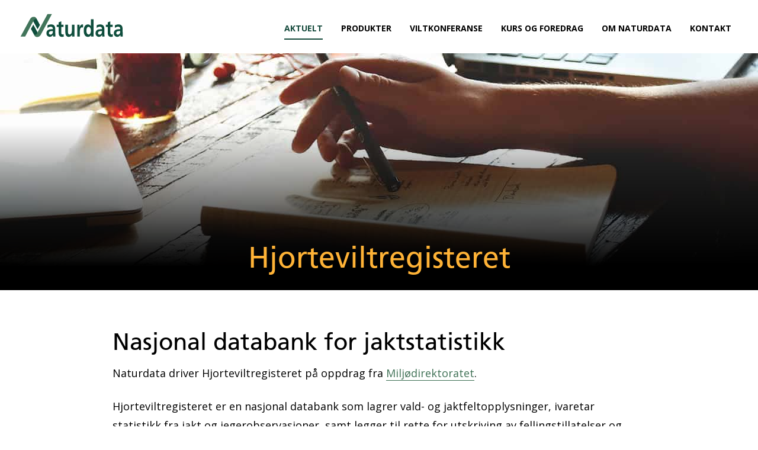

--- FILE ---
content_type: text/html; charset=UTF-8
request_url: https://naturdata.no/2020/12/strukturering-av-prosjekter/
body_size: 15926
content:
<!DOCTYPE html>
<html lang="nb-NO">
<head>
<meta charset="UTF-8" />
<meta name='viewport' content='width=device-width, initial-scale=1.0' />
<meta http-equiv='X-UA-Compatible' content='IE=edge' />
<link rel="profile" href="https://gmpg.org/xfn/11" />
<meta name='robots' content='index, follow, max-image-preview:large, max-snippet:-1, max-video-preview:-1' />
	<style>img:is([sizes="auto" i], [sizes^="auto," i]) { contain-intrinsic-size: 3000px 1500px }</style>
	<script id="alphamal-js" type="text/javascript">(function (global) {
	class AlphamalModule {
		static getName() {
			let str = this.name;
			if (str.startsWith("Alphamal")) str = str.replace("Alphamal", "");
			return str.charAt(0).toLowerCase() + str.slice(1);
		}

		static initialize() {
			this.alphamal = window.alphamal;
			this.alphamal.module.add(this, this?.nonce ?? false);
		}
	}
	class AlphamalModuleProxy {
		constructor(instance) {
			this.base = AlphamalModule;
			this._instance = instance;
			this._list = [];
			this._proxy = new Proxy(this, {
				get: (target, prop, receiver) => {
					if (prop in target) {
						return target[prop];
					} else {
						return (...args) => {
							console.warn(
								`Method '${prop}' is not yet implemented on '${this._instance.constructor.name}'. Arguments:`,
								args
							);
						};
					}
				},
			});
			return this._proxy;
		}

		add(module, init = false) {
			const name = module.getName();
			if (name in this._instance.module != true) {
				this._list.push(name);
				if (init) {
					this._instance.module[name] = new module();
				} else {
					this._instance.module[name] = module;
					this._instance.trigger(`module_${name}_ready`, module);
				}
			}
		}

		has(name) {
			return this._list.includes(name);
		}

		getAll() {
			return this._list;
		}
	}

	const debug_name = "alphamal_debug_mode";
	class Alphamal {
		gsap;
		constructor(debug = false) {
			this._debug = debug;
			this._hooks = {};
			this._triggeredEvents = {};
			this.module = new AlphamalModuleProxy(this);
			if (this._debug) {
				this.history = [];
			}
		}

		_key(key) {
			return `@${key}`;
		}

		_event(event) {
			if (typeof event == "object") {
				const { key, options } = event;
				return {
					key: this._key(key),
					options,
				};
			}

			return {
				key: this._key(event),
				options: {
					once: false,
				},
			};
		}

		on(event, cb = () => {}) {
			const { key } = this._event(event);
			if ((this._triggeredEvents[key] && event.endsWith("ready")) || this._triggeredEvents[key]?.once) {
				cb(...this._triggeredEvents[key].args);
				return;
			}

			const eventListener = (e) => cb(...e.detail);
			document.addEventListener(key, eventListener, false);

			this._hooks[key] = this._hooks[key] || [];
			this._hooks[key].push({ originalCallback: cb, eventListener });
		}

		trigger(event, ...args) {
			const { key, options } = this._event(event);
			document.dispatchEvent(new CustomEvent(key, { detail: args }));

			this._triggeredEvents[key] = { args: args, once: options.once } || [];
			if (this._debug) this.history.push({ event: key, args: args });
		}

		remove(event, cb) {
			const { key } = this._event(event);
			if (this._hooks[key]) {
				const index = this._hooks[key].findIndex((hook) => hook.originalCallback === cb);

				if (index !== -1) {
					const hook = this._hooks[key][index];
					document.removeEventListener(key, hook.eventListener, false);
					this._hooks[key].splice(index, 1);
				}
			}
		}

		has(event) {
			return Object.keys(this._hooks).includes(this._event(event).key);
		}

		_debug(toggle = !this._debug) {
			window.localStorage.setItem(debug_name, toggle ? "true" : "false");
			delete this.history;
			if (toggle) this.history = [];
			this._debug = toggle;
		}
	}

	const debug = window.localStorage.getItem(debug_name) === "true" ? true : false;
	global.alphamal = global.alphamal || new Alphamal(debug);
})(window);
</script>
<!-- Google Tag Manager for WordPress by gtm4wp.com -->
<script data-cfasync="false" data-pagespeed-no-defer>
	var gtm4wp_datalayer_name = "dataLayer";
	var dataLayer = dataLayer || [];
</script>
<!-- End Google Tag Manager for WordPress by gtm4wp.com -->
	<!-- This site is optimized with the Yoast SEO plugin v24.4 - https://yoast.com/wordpress/plugins/seo/ -->
	<title>Hjorteviltregisteret - Naturdata</title>
	<link rel="canonical" href="https://naturdata.no/2020/12/strukturering-av-prosjekter/" />
	<meta property="og:locale" content="nb_NO" />
	<meta property="og:type" content="article" />
	<meta property="og:title" content="Hjorteviltregisteret - Naturdata" />
	<meta property="og:description" content="Naturdata driver Hjorteviltregisteret på oppdrag fra Miljødirektoratet. Hjorteviltregisteret er en nasjonal databank som lagrer vald- og jaktfeltopplysninger, ivaretar statistikk fra jakt og jegerobservasjoner, samt legger til rette for utskriving av fellingstillatelser og fellingsrapporter." />
	<meta property="og:url" content="https://naturdata.no/2020/12/strukturering-av-prosjekter/" />
	<meta property="og:site_name" content="Naturdata" />
	<meta property="article:publisher" content="https://www.facebook.com/naturdataas/" />
	<meta property="article:published_time" content="2020-12-02T11:03:00+00:00" />
	<meta property="article:modified_time" content="2021-01-26T08:30:36+00:00" />
	<meta property="og:image" content="https://naturdata.no/wp-content/uploads/2018/10/21-square.jpg" />
	<meta property="og:image:width" content="1280" />
	<meta property="og:image:height" content="1280" />
	<meta property="og:image:type" content="image/jpeg" />
	<meta name="author" content="Ane Tangvik" />
	<meta name="twitter:card" content="summary_large_image" />
	<meta name="twitter:label1" content="Skrevet av" />
	<meta name="twitter:data1" content="Ane Tangvik" />
	<meta name="twitter:label2" content="Ansl. lesetid" />
	<meta name="twitter:data2" content="1 minutt" />
	<script type="application/ld+json" class="yoast-schema-graph">{"@context":"https://schema.org","@graph":[{"@type":"Article","@id":"https://naturdata.no/2020/12/strukturering-av-prosjekter/#article","isPartOf":{"@id":"https://naturdata.no/2020/12/strukturering-av-prosjekter/"},"author":{"name":"Ane Tangvik","@id":"https://naturdata.no/#/schema/person/26105095e5ae5eb138fed81f67646c8d"},"headline":"Hjorteviltregisteret","datePublished":"2020-12-02T11:03:00+00:00","dateModified":"2021-01-26T08:30:36+00:00","mainEntityOfPage":{"@id":"https://naturdata.no/2020/12/strukturering-av-prosjekter/"},"wordCount":169,"commentCount":0,"publisher":{"@id":"https://naturdata.no/#organization"},"image":{"@id":"https://naturdata.no/2020/12/strukturering-av-prosjekter/#primaryimage"},"thumbnailUrl":"https://naturdata.no/wp-content/uploads/2018/10/21-square.jpg","articleSection":["Aktuelt"],"inLanguage":"nb-NO"},{"@type":"WebPage","@id":"https://naturdata.no/2020/12/strukturering-av-prosjekter/","url":"https://naturdata.no/2020/12/strukturering-av-prosjekter/","name":"Hjorteviltregisteret - Naturdata","isPartOf":{"@id":"https://naturdata.no/#website"},"primaryImageOfPage":{"@id":"https://naturdata.no/2020/12/strukturering-av-prosjekter/#primaryimage"},"image":{"@id":"https://naturdata.no/2020/12/strukturering-av-prosjekter/#primaryimage"},"thumbnailUrl":"https://naturdata.no/wp-content/uploads/2018/10/21-square.jpg","datePublished":"2020-12-02T11:03:00+00:00","dateModified":"2021-01-26T08:30:36+00:00","breadcrumb":{"@id":"https://naturdata.no/2020/12/strukturering-av-prosjekter/#breadcrumb"},"inLanguage":"nb-NO","potentialAction":[{"@type":"ReadAction","target":["https://naturdata.no/2020/12/strukturering-av-prosjekter/"]}]},{"@type":"ImageObject","inLanguage":"nb-NO","@id":"https://naturdata.no/2020/12/strukturering-av-prosjekter/#primaryimage","url":"https://naturdata.no/wp-content/uploads/2018/10/21-square.jpg","contentUrl":"https://naturdata.no/wp-content/uploads/2018/10/21-square.jpg","width":1280,"height":1280},{"@type":"BreadcrumbList","@id":"https://naturdata.no/2020/12/strukturering-av-prosjekter/#breadcrumb","itemListElement":[{"@type":"ListItem","position":1,"name":"Hjem","item":"https://naturdata.no/"},{"@type":"ListItem","position":2,"name":"Hjorteviltregisteret"}]},{"@type":"WebSite","@id":"https://naturdata.no/#website","url":"https://naturdata.no/","name":"Naturdata","description":"Ledende leverandør av tjenester for bærekraftig hjorteviltforvaltning","publisher":{"@id":"https://naturdata.no/#organization"},"potentialAction":[{"@type":"SearchAction","target":{"@type":"EntryPoint","urlTemplate":"https://naturdata.no/?s={search_term_string}"},"query-input":{"@type":"PropertyValueSpecification","valueRequired":true,"valueName":"search_term_string"}}],"inLanguage":"nb-NO"},{"@type":"Organization","@id":"https://naturdata.no/#organization","name":"Naturdata","url":"https://naturdata.no/","logo":{"@type":"ImageObject","inLanguage":"nb-NO","@id":"https://naturdata.no/#/schema/logo/image/","url":"https://naturdata.no/wp-content/uploads/2020/02/1logo_cmyk.svg","contentUrl":"https://naturdata.no/wp-content/uploads/2020/02/1logo_cmyk.svg","width":850,"height":297,"caption":"Naturdata"},"image":{"@id":"https://naturdata.no/#/schema/logo/image/"},"sameAs":["https://www.facebook.com/naturdataas/"]},{"@type":"Person","@id":"https://naturdata.no/#/schema/person/26105095e5ae5eb138fed81f67646c8d","name":"Ane Tangvik","image":{"@type":"ImageObject","inLanguage":"nb-NO","@id":"https://naturdata.no/#/schema/person/image/","url":"https://secure.gravatar.com/avatar/07fc5996bc65803c66bd65de492646d4740a55ec5072173512b601cf6355af7e?s=96&d=mm&r=g","contentUrl":"https://secure.gravatar.com/avatar/07fc5996bc65803c66bd65de492646d4740a55ec5072173512b601cf6355af7e?s=96&d=mm&r=g","caption":"Ane Tangvik"},"url":"https://naturdata.no/author/ane/"}]}</script>
	<!-- / Yoast SEO plugin. -->


<link rel='dns-prefetch' href='//fonts.googleapis.com' />
<link href='https://fonts.gstatic.com' crossorigin rel='preconnect' />
<link rel="alternate" type="application/rss+xml" title="Naturdata &raquo; strøm" href="https://naturdata.no/feed/" />
<link rel="alternate" type="text/calendar" title="Naturdata &raquo; iCal-feed" href="https://naturdata.no/arrangementer/?ical=1" />
<link rel="preload" href="https://naturdata.no/wp-content/plugins/bb-plugin/fonts/fontawesome/5.15.4/webfonts/fa-solid-900.woff2" as="font" type="font/woff2" crossorigin="anonymous">
<link rel="preload" href="https://naturdata.no/wp-content/plugins/bb-plugin/fonts/fontawesome/5.15.4/webfonts/fa-regular-400.woff2" as="font" type="font/woff2" crossorigin="anonymous">
<link rel="preload" href="https://naturdata.no/wp-content/plugins/bb-plugin/fonts/fontawesome/5.15.4/webfonts/fa-brands-400.woff2" as="font" type="font/woff2" crossorigin="anonymous">
<link type="text/css" rel="stylesheet" href="//fast.fonts.net/cssapi/f1d93782-8a8f-45bd-b9e9-aabc91e1d315.css"/><link rel='stylesheet' id='wp-block-library-css' href='https://naturdata.no/wp-includes/css/dist/block-library/style.min.css?ver=6.8.3' media='all' />
<style id='wp-block-library-theme-inline-css'>
.wp-block-audio :where(figcaption){color:#555;font-size:13px;text-align:center}.is-dark-theme .wp-block-audio :where(figcaption){color:#ffffffa6}.wp-block-audio{margin:0 0 1em}.wp-block-code{border:1px solid #ccc;border-radius:4px;font-family:Menlo,Consolas,monaco,monospace;padding:.8em 1em}.wp-block-embed :where(figcaption){color:#555;font-size:13px;text-align:center}.is-dark-theme .wp-block-embed :where(figcaption){color:#ffffffa6}.wp-block-embed{margin:0 0 1em}.blocks-gallery-caption{color:#555;font-size:13px;text-align:center}.is-dark-theme .blocks-gallery-caption{color:#ffffffa6}:root :where(.wp-block-image figcaption){color:#555;font-size:13px;text-align:center}.is-dark-theme :root :where(.wp-block-image figcaption){color:#ffffffa6}.wp-block-image{margin:0 0 1em}.wp-block-pullquote{border-bottom:4px solid;border-top:4px solid;color:currentColor;margin-bottom:1.75em}.wp-block-pullquote cite,.wp-block-pullquote footer,.wp-block-pullquote__citation{color:currentColor;font-size:.8125em;font-style:normal;text-transform:uppercase}.wp-block-quote{border-left:.25em solid;margin:0 0 1.75em;padding-left:1em}.wp-block-quote cite,.wp-block-quote footer{color:currentColor;font-size:.8125em;font-style:normal;position:relative}.wp-block-quote:where(.has-text-align-right){border-left:none;border-right:.25em solid;padding-left:0;padding-right:1em}.wp-block-quote:where(.has-text-align-center){border:none;padding-left:0}.wp-block-quote.is-large,.wp-block-quote.is-style-large,.wp-block-quote:where(.is-style-plain){border:none}.wp-block-search .wp-block-search__label{font-weight:700}.wp-block-search__button{border:1px solid #ccc;padding:.375em .625em}:where(.wp-block-group.has-background){padding:1.25em 2.375em}.wp-block-separator.has-css-opacity{opacity:.4}.wp-block-separator{border:none;border-bottom:2px solid;margin-left:auto;margin-right:auto}.wp-block-separator.has-alpha-channel-opacity{opacity:1}.wp-block-separator:not(.is-style-wide):not(.is-style-dots){width:100px}.wp-block-separator.has-background:not(.is-style-dots){border-bottom:none;height:1px}.wp-block-separator.has-background:not(.is-style-wide):not(.is-style-dots){height:2px}.wp-block-table{margin:0 0 1em}.wp-block-table td,.wp-block-table th{word-break:normal}.wp-block-table :where(figcaption){color:#555;font-size:13px;text-align:center}.is-dark-theme .wp-block-table :where(figcaption){color:#ffffffa6}.wp-block-video :where(figcaption){color:#555;font-size:13px;text-align:center}.is-dark-theme .wp-block-video :where(figcaption){color:#ffffffa6}.wp-block-video{margin:0 0 1em}:root :where(.wp-block-template-part.has-background){margin-bottom:0;margin-top:0;padding:1.25em 2.375em}
</style>
<style id='classic-theme-styles-inline-css'>
/*! This file is auto-generated */
.wp-block-button__link{color:#fff;background-color:#32373c;border-radius:9999px;box-shadow:none;text-decoration:none;padding:calc(.667em + 2px) calc(1.333em + 2px);font-size:1.125em}.wp-block-file__button{background:#32373c;color:#fff;text-decoration:none}
</style>
<style id='safe-svg-svg-icon-style-inline-css'>
.safe-svg-cover{text-align:center}.safe-svg-cover .safe-svg-inside{display:inline-block;max-width:100%}.safe-svg-cover svg{height:100%;max-height:100%;max-width:100%;width:100%}

</style>
<style id='global-styles-inline-css'>
:root{--wp--preset--aspect-ratio--square: 1;--wp--preset--aspect-ratio--4-3: 4/3;--wp--preset--aspect-ratio--3-4: 3/4;--wp--preset--aspect-ratio--3-2: 3/2;--wp--preset--aspect-ratio--2-3: 2/3;--wp--preset--aspect-ratio--16-9: 16/9;--wp--preset--aspect-ratio--9-16: 9/16;--wp--preset--color--black: #000000;--wp--preset--color--cyan-bluish-gray: #abb8c3;--wp--preset--color--white: #ffffff;--wp--preset--color--pale-pink: #f78da7;--wp--preset--color--vivid-red: #cf2e2e;--wp--preset--color--luminous-vivid-orange: #ff6900;--wp--preset--color--luminous-vivid-amber: #fcb900;--wp--preset--color--light-green-cyan: #7bdcb5;--wp--preset--color--vivid-green-cyan: #00d084;--wp--preset--color--pale-cyan-blue: #8ed1fc;--wp--preset--color--vivid-cyan-blue: #0693e3;--wp--preset--color--vivid-purple: #9b51e0;--wp--preset--gradient--vivid-cyan-blue-to-vivid-purple: linear-gradient(135deg,rgba(6,147,227,1) 0%,rgb(155,81,224) 100%);--wp--preset--gradient--light-green-cyan-to-vivid-green-cyan: linear-gradient(135deg,rgb(122,220,180) 0%,rgb(0,208,130) 100%);--wp--preset--gradient--luminous-vivid-amber-to-luminous-vivid-orange: linear-gradient(135deg,rgba(252,185,0,1) 0%,rgba(255,105,0,1) 100%);--wp--preset--gradient--luminous-vivid-orange-to-vivid-red: linear-gradient(135deg,rgba(255,105,0,1) 0%,rgb(207,46,46) 100%);--wp--preset--gradient--very-light-gray-to-cyan-bluish-gray: linear-gradient(135deg,rgb(238,238,238) 0%,rgb(169,184,195) 100%);--wp--preset--gradient--cool-to-warm-spectrum: linear-gradient(135deg,rgb(74,234,220) 0%,rgb(151,120,209) 20%,rgb(207,42,186) 40%,rgb(238,44,130) 60%,rgb(251,105,98) 80%,rgb(254,248,76) 100%);--wp--preset--gradient--blush-light-purple: linear-gradient(135deg,rgb(255,206,236) 0%,rgb(152,150,240) 100%);--wp--preset--gradient--blush-bordeaux: linear-gradient(135deg,rgb(254,205,165) 0%,rgb(254,45,45) 50%,rgb(107,0,62) 100%);--wp--preset--gradient--luminous-dusk: linear-gradient(135deg,rgb(255,203,112) 0%,rgb(199,81,192) 50%,rgb(65,88,208) 100%);--wp--preset--gradient--pale-ocean: linear-gradient(135deg,rgb(255,245,203) 0%,rgb(182,227,212) 50%,rgb(51,167,181) 100%);--wp--preset--gradient--electric-grass: linear-gradient(135deg,rgb(202,248,128) 0%,rgb(113,206,126) 100%);--wp--preset--gradient--midnight: linear-gradient(135deg,rgb(2,3,129) 0%,rgb(40,116,252) 100%);--wp--preset--font-size--small: 13px;--wp--preset--font-size--medium: 20px;--wp--preset--font-size--large: 36px;--wp--preset--font-size--x-large: 42px;--wp--preset--spacing--20: 0.44rem;--wp--preset--spacing--30: 0.67rem;--wp--preset--spacing--40: 1rem;--wp--preset--spacing--50: 1.5rem;--wp--preset--spacing--60: 2.25rem;--wp--preset--spacing--70: 3.38rem;--wp--preset--spacing--80: 5.06rem;--wp--preset--shadow--natural: 6px 6px 9px rgba(0, 0, 0, 0.2);--wp--preset--shadow--deep: 12px 12px 50px rgba(0, 0, 0, 0.4);--wp--preset--shadow--sharp: 6px 6px 0px rgba(0, 0, 0, 0.2);--wp--preset--shadow--outlined: 6px 6px 0px -3px rgba(255, 255, 255, 1), 6px 6px rgba(0, 0, 0, 1);--wp--preset--shadow--crisp: 6px 6px 0px rgba(0, 0, 0, 1);}:where(.is-layout-flex){gap: 0.5em;}:where(.is-layout-grid){gap: 0.5em;}body .is-layout-flex{display: flex;}.is-layout-flex{flex-wrap: wrap;align-items: center;}.is-layout-flex > :is(*, div){margin: 0;}body .is-layout-grid{display: grid;}.is-layout-grid > :is(*, div){margin: 0;}:where(.wp-block-columns.is-layout-flex){gap: 2em;}:where(.wp-block-columns.is-layout-grid){gap: 2em;}:where(.wp-block-post-template.is-layout-flex){gap: 1.25em;}:where(.wp-block-post-template.is-layout-grid){gap: 1.25em;}.has-black-color{color: var(--wp--preset--color--black) !important;}.has-cyan-bluish-gray-color{color: var(--wp--preset--color--cyan-bluish-gray) !important;}.has-white-color{color: var(--wp--preset--color--white) !important;}.has-pale-pink-color{color: var(--wp--preset--color--pale-pink) !important;}.has-vivid-red-color{color: var(--wp--preset--color--vivid-red) !important;}.has-luminous-vivid-orange-color{color: var(--wp--preset--color--luminous-vivid-orange) !important;}.has-luminous-vivid-amber-color{color: var(--wp--preset--color--luminous-vivid-amber) !important;}.has-light-green-cyan-color{color: var(--wp--preset--color--light-green-cyan) !important;}.has-vivid-green-cyan-color{color: var(--wp--preset--color--vivid-green-cyan) !important;}.has-pale-cyan-blue-color{color: var(--wp--preset--color--pale-cyan-blue) !important;}.has-vivid-cyan-blue-color{color: var(--wp--preset--color--vivid-cyan-blue) !important;}.has-vivid-purple-color{color: var(--wp--preset--color--vivid-purple) !important;}.has-black-background-color{background-color: var(--wp--preset--color--black) !important;}.has-cyan-bluish-gray-background-color{background-color: var(--wp--preset--color--cyan-bluish-gray) !important;}.has-white-background-color{background-color: var(--wp--preset--color--white) !important;}.has-pale-pink-background-color{background-color: var(--wp--preset--color--pale-pink) !important;}.has-vivid-red-background-color{background-color: var(--wp--preset--color--vivid-red) !important;}.has-luminous-vivid-orange-background-color{background-color: var(--wp--preset--color--luminous-vivid-orange) !important;}.has-luminous-vivid-amber-background-color{background-color: var(--wp--preset--color--luminous-vivid-amber) !important;}.has-light-green-cyan-background-color{background-color: var(--wp--preset--color--light-green-cyan) !important;}.has-vivid-green-cyan-background-color{background-color: var(--wp--preset--color--vivid-green-cyan) !important;}.has-pale-cyan-blue-background-color{background-color: var(--wp--preset--color--pale-cyan-blue) !important;}.has-vivid-cyan-blue-background-color{background-color: var(--wp--preset--color--vivid-cyan-blue) !important;}.has-vivid-purple-background-color{background-color: var(--wp--preset--color--vivid-purple) !important;}.has-black-border-color{border-color: var(--wp--preset--color--black) !important;}.has-cyan-bluish-gray-border-color{border-color: var(--wp--preset--color--cyan-bluish-gray) !important;}.has-white-border-color{border-color: var(--wp--preset--color--white) !important;}.has-pale-pink-border-color{border-color: var(--wp--preset--color--pale-pink) !important;}.has-vivid-red-border-color{border-color: var(--wp--preset--color--vivid-red) !important;}.has-luminous-vivid-orange-border-color{border-color: var(--wp--preset--color--luminous-vivid-orange) !important;}.has-luminous-vivid-amber-border-color{border-color: var(--wp--preset--color--luminous-vivid-amber) !important;}.has-light-green-cyan-border-color{border-color: var(--wp--preset--color--light-green-cyan) !important;}.has-vivid-green-cyan-border-color{border-color: var(--wp--preset--color--vivid-green-cyan) !important;}.has-pale-cyan-blue-border-color{border-color: var(--wp--preset--color--pale-cyan-blue) !important;}.has-vivid-cyan-blue-border-color{border-color: var(--wp--preset--color--vivid-cyan-blue) !important;}.has-vivid-purple-border-color{border-color: var(--wp--preset--color--vivid-purple) !important;}.has-vivid-cyan-blue-to-vivid-purple-gradient-background{background: var(--wp--preset--gradient--vivid-cyan-blue-to-vivid-purple) !important;}.has-light-green-cyan-to-vivid-green-cyan-gradient-background{background: var(--wp--preset--gradient--light-green-cyan-to-vivid-green-cyan) !important;}.has-luminous-vivid-amber-to-luminous-vivid-orange-gradient-background{background: var(--wp--preset--gradient--luminous-vivid-amber-to-luminous-vivid-orange) !important;}.has-luminous-vivid-orange-to-vivid-red-gradient-background{background: var(--wp--preset--gradient--luminous-vivid-orange-to-vivid-red) !important;}.has-very-light-gray-to-cyan-bluish-gray-gradient-background{background: var(--wp--preset--gradient--very-light-gray-to-cyan-bluish-gray) !important;}.has-cool-to-warm-spectrum-gradient-background{background: var(--wp--preset--gradient--cool-to-warm-spectrum) !important;}.has-blush-light-purple-gradient-background{background: var(--wp--preset--gradient--blush-light-purple) !important;}.has-blush-bordeaux-gradient-background{background: var(--wp--preset--gradient--blush-bordeaux) !important;}.has-luminous-dusk-gradient-background{background: var(--wp--preset--gradient--luminous-dusk) !important;}.has-pale-ocean-gradient-background{background: var(--wp--preset--gradient--pale-ocean) !important;}.has-electric-grass-gradient-background{background: var(--wp--preset--gradient--electric-grass) !important;}.has-midnight-gradient-background{background: var(--wp--preset--gradient--midnight) !important;}.has-small-font-size{font-size: var(--wp--preset--font-size--small) !important;}.has-medium-font-size{font-size: var(--wp--preset--font-size--medium) !important;}.has-large-font-size{font-size: var(--wp--preset--font-size--large) !important;}.has-x-large-font-size{font-size: var(--wp--preset--font-size--x-large) !important;}
:where(.wp-block-post-template.is-layout-flex){gap: 1.25em;}:where(.wp-block-post-template.is-layout-grid){gap: 1.25em;}
:where(.wp-block-columns.is-layout-flex){gap: 2em;}:where(.wp-block-columns.is-layout-grid){gap: 2em;}
:root :where(.wp-block-pullquote){font-size: 1.5em;line-height: 1.6;}
</style>
<link rel='stylesheet' id='font-awesome-5-css' href='https://naturdata.no/wp-content/plugins/bb-plugin/fonts/fontawesome/5.15.4/css/all.min.css?ver=2.9.4' media='all' />
<link rel='stylesheet' id='fl-builder-layout-bundle-4e94e44472b9a432db13bcfd6bc69ec8-css' href='https://naturdata.no/wp-content/uploads/bb-plugin/cache/4e94e44472b9a432db13bcfd6bc69ec8-layout-bundle.css?ver=2.9.4-1.4.11.2' media='all' />
<link rel='stylesheet' id='jquery-magnificpopup-css' href='https://naturdata.no/wp-content/plugins/bb-plugin/css/jquery.magnificpopup.min.css?ver=2.9.4' media='all' />
<link rel='stylesheet' id='base-4-css' href='https://naturdata.no/wp-content/themes/bb-theme/css/base-4.min.css?ver=1.7.9' media='all' />
<link rel='stylesheet' id='fl-automator-skin-css' href='https://naturdata.no/wp-content/uploads/bb-theme/skin-6705068c28acc.css?ver=1.7.9' media='all' />
<link rel='stylesheet' id='pp-animate-css' href='https://naturdata.no/wp-content/plugins/bbpowerpack/assets/css/animate.min.css?ver=3.5.1' media='all' />
<link rel='stylesheet' id='fl-builder-google-fonts-f15e2492a036736365753d05b0719fdc-css' href='//fonts.googleapis.com/css?family=Open+Sans%3A700%2C300%2C400&#038;ver=6.8.3' media='all' />
<script src="https://naturdata.no/wp-includes/js/jquery/jquery.min.js?ver=3.7.1" id="jquery-core-js"></script>
<script src="https://naturdata.no/wp-includes/js/jquery/jquery-migrate.min.js?ver=3.4.1" id="jquery-migrate-js"></script>
<link rel="https://api.w.org/" href="https://naturdata.no/wp-json/" /><link rel="alternate" title="JSON" type="application/json" href="https://naturdata.no/wp-json/wp/v2/posts/190" /><link rel="EditURI" type="application/rsd+xml" title="RSD" href="https://naturdata.no/xmlrpc.php?rsd" />
<link rel='shortlink' href='https://naturdata.no/?p=190' />
<link rel="alternate" title="oEmbed (JSON)" type="application/json+oembed" href="https://naturdata.no/wp-json/oembed/1.0/embed?url=https%3A%2F%2Fnaturdata.no%2F2020%2F12%2Fstrukturering-av-prosjekter%2F" />
<link rel="alternate" title="oEmbed (XML)" type="text/xml+oembed" href="https://naturdata.no/wp-json/oembed/1.0/embed?url=https%3A%2F%2Fnaturdata.no%2F2020%2F12%2Fstrukturering-av-prosjekter%2F&#038;format=xml" />
		<script>
			var bb_powerpack = {
				search_term: '',
				version: '2.40.0.2',
				getAjaxUrl: function() { return atob( 'aHR0cHM6Ly9uYXR1cmRhdGEubm8vd3AtYWRtaW4vYWRtaW4tYWpheC5waHA=' ); },
				callback: function() {}
			};
		</script>
		<meta name="tec-api-version" content="v1"><meta name="tec-api-origin" content="https://naturdata.no"><link rel="alternate" href="https://naturdata.no/wp-json/tribe/events/v1/" />
<!-- Google Tag Manager for WordPress by gtm4wp.com -->
<!-- GTM Container placement set to automatic -->
<script data-cfasync="false" data-pagespeed-no-defer type="text/javascript">
	var dataLayer_content = {"visitorLoginState":"logged-out","visitorType":"visitor-logged-out","pagePostType":"post","pagePostType2":"single-post","pageCategory":["aktuelt"],"pagePostAuthor":"Ane Tangvik"};
	dataLayer.push( dataLayer_content );
</script>
<script data-cfasync="false">
(function(w,d,s,l,i){w[l]=w[l]||[];w[l].push({'gtm.start':
new Date().getTime(),event:'gtm.js'});var f=d.getElementsByTagName(s)[0],
j=d.createElement(s),dl=l!='dataLayer'?'&l='+l:'';j.async=true;j.src=
'//www.googletagmanager.com/gtm.js?id='+i+dl;f.parentNode.insertBefore(j,f);
})(window,document,'script','dataLayer','GTM-55GVFJF');
</script>
<!-- End Google Tag Manager for WordPress by gtm4wp.com --><link rel="icon" href="https://naturdata.no/wp-content/uploads/2021/01/cropped-favicon-32x32.png" sizes="32x32" />
<link rel="icon" href="https://naturdata.no/wp-content/uploads/2021/01/cropped-favicon-192x192.png" sizes="192x192" />
<link rel="apple-touch-icon" href="https://naturdata.no/wp-content/uploads/2021/01/cropped-favicon-180x180.png" />
<meta name="msapplication-TileImage" content="https://naturdata.no/wp-content/uploads/2021/01/cropped-favicon-270x270.png" />
</head>
<body class="wp-singular post-template-default single single-post postid-190 single-format-standard wp-theme-bb-theme fl-builder-2-9-4 fl-themer-1-4-11-2 fl-theme-1-7-9 fl-no-js tribe-no-js fl-theme-builder-footer fl-theme-builder-footer-footer-1 fl-theme-builder-singular fl-theme-builder-singular-nyhet-singel fl-theme-builder-header fl-theme-builder-header-header-undersider fl-framework-base-4 fl-preset-default fl-full-width fl-search-active" itemscope="itemscope" itemtype="https://schema.org/WebPage">
<a aria-label="Hopp til navigasjon" class="fl-screen-reader-text" href="#alpha-header-content-anchor">Hopp til navigasjon</a><a aria-label="Hopp til innhold" class="fl-screen-reader-text" href="#fl-main-content">Hopp til innhold</a>
<!-- GTM Container placement set to automatic -->
<!-- Google Tag Manager (noscript) -->
				<noscript><iframe src="https://www.googletagmanager.com/ns.html?id=GTM-55GVFJF" height="0" width="0" style="display:none;visibility:hidden" aria-hidden="true"></iframe></noscript>
<!-- End Google Tag Manager (noscript) --><a aria-label="Hopp til bunnområde" class="fl-screen-reader-text" href="#alpha-footer-anchor">Hopp til bunnområde</a><div class="fl-page">
	<div id="alpha-header-content-anchor" tabindex="-1"></div><header class="fl-builder-content fl-builder-content-334 fl-builder-global-templates-locked" data-post-id="334" data-type="header" data-sticky="1" data-sticky-on="" data-sticky-breakpoint="medium" data-shrink="1" data-overlay="0" data-overlay-bg="transparent" data-shrink-image-height="50px" role="banner" itemscope="itemscope" itemtype="http://schema.org/WPHeader"><div class="fl-row fl-row-full-width fl-row-bg-color fl-node-5e4bc13e77670 fl-row-default-height fl-row-align-center header-underpages" data-node="5e4bc13e77670">
	<div class="fl-row-content-wrap">
						<div class="fl-row-content fl-row-full-width fl-node-content">
		
<div class="fl-col-group fl-node-5e4e7aba5a4a7 fl-col-group-equal-height fl-col-group-align-center fl-col-group-custom-width" data-node="5e4e7aba5a4a7">
			<div class="fl-col fl-node-5e4bc13e77674 fl-col-bg-color fl-col-small fl-col-small-custom-width" data-node="5e4bc13e77674">
	<div class="fl-col-content fl-node-content"><div class="fl-module fl-module-html fl-node-5e4e7f29003c2 logo-wrapper" data-node="5e4e7f29003c2">
	<div class="fl-module-content fl-node-content">
		<div class="fl-html">
	<a href="/">
<svg viewBox="0 0 850.4 297.9" style="enable-background:new 0 0 850.4 297.9;" xml:space="preserve">
<g class="logo-under">
	<path class="st0" d="M230.9,150.2c7.8-4.3,18.3-7,26.9-7c23.6,0,33.3,11.6,33.3,38.8v11.8c0,9.3,0.2,16.3,0.3,23
		c0.2,7,0.5,13.4,0.9,20.5h-17.7c-0.8-4.8-0.8-10.9-0.9-13.8h-0.3c-4.7,10.2-14.7,15.9-23.9,15.9c-13.7,0-27-9.8-27-27.3
		c0-13.8,5.6-21.8,13.2-26.3c7.7-4.5,17.6-5.4,26-5.4h11.1c0-14.8-5.6-19.8-17.4-19.8c-8.6,0-17.1,3.9-23.9,10L230.9,150.2z
		 M254.5,222.1c6.2,0,11-3.2,14.1-8.2c3.3-5.2,4.2-11.8,4.2-18.9h-8.7c-9,0-22.4,1.8-22.4,15.9C241.8,218.7,247.3,222.1,254.5,222.1
		z"/>
	<path class="st0" d="M317.6,162.9h-14.9v-17.5h14.9V127l20.1-7.7v26.1h17.9v17.5h-17.9v42.9c0,7.9,1.8,15.2,9.5,15.2
		c3.6,0,7.1-0.9,9.2-2.5l0.6,18.9c-4.2,1.4-8.9,2.1-14.9,2.1c-15.8,0-24.5-11.6-24.5-29.8V162.9z"/>
	<path class="st0" d="M440.4,237.4h-19.1v-12.5H421c-6.2,8.9-14.9,14.7-25.4,14.7c-18.3,0-26.3-15.4-26.3-36.1v-58.1h20.1v49.1
		c0,11.3,0.2,26.4,13.1,26.4c14.6,0,17.7-18.8,17.7-30.6v-45h20.1V237.4z"/>
	<path class="st0" d="M461.6,145.4h17.9v20.9h0.3c0.9-8.6,9.2-23,21.2-23c2,0,4.1,0,6.2,0.7v24.1c-1.8-1.3-5.4-2-9-2
		c-16.4,0-16.4,24.3-16.4,37.5v33.8h-20.1V145.4z"/>
	<path class="st0" d="M568.4,227.1h-0.3c-6,8.9-14.3,12.5-23.7,12.5c-23.7,0-32.4-23.2-32.4-48.4c0-25.4,8.7-47.9,32.4-47.9
		c10.1,0,17.1,4.1,23.1,12.9h0.3v-52.7h20.1v134h-19.5V227.1z M549.9,221c13.4,0,17.7-16.8,17.7-29.8c0-12.9-5.1-29.3-18-29.3
		c-13.1,0-16.7,17-16.7,29.3C532.9,203.8,536.7,221,549.9,221z"/>
	<path class="st0" d="M612.1,150.2c7.8-4.3,18.3-7,26.9-7c23.6,0,33.3,11.6,33.3,38.8v11.8c0,9.3,0.2,16.3,0.3,23
		c0.1,7,0.5,13.4,0.9,20.5h-17.7c-0.8-4.8-0.8-10.9-0.9-13.8h-0.3c-4.7,10.2-14.7,15.9-23.9,15.9c-13.7,0-27-9.8-27-27.3
		c0-13.8,5.6-21.8,13.2-26.3c7.7-4.5,17.6-5.4,26-5.4H654c0-14.8-5.6-19.8-17.4-19.8c-8.6,0-17.1,3.9-23.9,10L612.1,150.2z
		 M635.6,222.1c6.2,0,11-3.2,14.1-8.2c3.3-5.2,4.2-11.8,4.2-18.9h-8.7c-9,0-22.4,1.8-22.4,15.9C622.9,218.7,628.4,222.1,635.6,222.1
		z"/>
	<path class="st0" d="M698.7,162.9h-14.9v-17.5h14.9V127l20.1-7.7v26.1h17.9v17.5h-17.9v42.9c0,7.9,1.8,15.2,9.5,15.2
		c3.6,0,7.1-0.9,9.2-2.5l0.6,18.9c-4.2,1.4-8.9,2.1-14.9,2.1c-15.8,0-24.5-11.6-24.5-29.8V162.9z"/>
	<path class="st0" d="M754,150.2c7.8-4.3,18.3-7,26.9-7c23.6,0,33.3,11.6,33.3,38.8v11.8c0,9.3,0.2,16.3,0.3,23
		c0.1,7,0.5,13.4,0.9,20.5h-17.7c-0.8-4.8-0.8-10.9-0.9-13.8h-0.3c-4.7,10.2-14.7,15.9-23.9,15.9c-13.7,0-27-9.8-27-27.3
		c0-13.8,5.6-21.8,13.2-26.3c7.7-4.5,17.6-5.4,26-5.4h11.1c0-14.8-5.6-19.8-17.4-19.8c-8.6,0-17.1,3.9-23.9,10L754,150.2z
		 M777.5,222.1c6.2,0,11-3.2,14.1-8.2c3.3-5.2,4.2-11.8,4.2-18.9h-8.7c-9,0-22.4,1.8-22.4,15.9C764.8,218.7,770.3,222.1,777.5,222.1
		z"/>
</g>
<g class="logo-under">
	<polygon class="st0" points="119.8,118.4 153.6,180.3 172.1,147.2 146.1,98.9 122.8,94.5 	"/>
	<path class="st1" d="M57.6,236.9H21.7c0,0,69.7-127.3,73.8-134.8c4.1-7.5,12.6-17.8,27.2-17.8c13.6,0,18.4,4.3,24.9,17.6
		c0,0-5.5-2-13,0.7c-6.9,2.5-11.4,10.8-15.7,18.6C99.6,156.7,57.6,236.9,57.6,236.9z"/>
</g>
<g class="logo-under">
	<polygon class="st0" points="154.5,206.4 120.7,144.6 102.2,177.7 128.2,226 151.5,230.4 	"/>
	<path class="st1" d="M230.7,63.4l34.1,0c0,0-82,151.9-86.1,159.5c-4.1,7.5-12.6,17.8-27.2,17.8c-13.6,0-18.4-4.3-24.9-17.6
		c0,0,5.5,2,13-0.7c6.9-2.5,9.2-8.6,13.4-16.4C172.5,170.4,230.7,63.4,230.7,63.4z"/>
</g>
</svg>
</a></div>
	</div>
</div>
</div>
</div>
			<div class="fl-col fl-node-5e4bc13e77675 fl-col-bg-color fl-col-small-custom-width" data-node="5e4bc13e77675">
	<div class="fl-col-content fl-node-content"><div class="fl-module fl-module-menu fl-node-5e4bc13e77676 menu-under-page" data-node="5e4bc13e77676">
	<div class="fl-module-content fl-node-content">
		<div class="fl-menu fl-menu-responsive-toggle-medium-mobile fl-menu-responsive-flyout-overlay fl-flyout-right">
	<button class="fl-menu-mobile-toggle hamburger" aria-label="Meny"><span class="fl-menu-icon svg-container"><svg version="1.1" class="hamburger-menu" xmlns="http://www.w3.org/2000/svg" xmlns:xlink="http://www.w3.org/1999/xlink" viewBox="0 0 512 512">
<rect class="fl-hamburger-menu-top" width="512" height="102"/>
<rect class="fl-hamburger-menu-middle" y="205" width="512" height="102"/>
<rect class="fl-hamburger-menu-bottom" y="410" width="512" height="102"/>
</svg>
</span></button>	<div class="fl-clear"></div>
	<nav aria-label="Meny" itemscope="itemscope" itemtype="https://schema.org/SiteNavigationElement"><ul id="menu-hovedmeny" class="menu fl-menu-horizontal fl-toggle-arrows"><li id="menu-item-176" class="menu-item menu-item-type-post_type menu-item-object-page"><a href="https://naturdata.no/aktuelt/">Aktuelt</a></li><li id="menu-item-332" class="menu-item menu-item-type-post_type menu-item-object-page"><a href="https://naturdata.no/produkter/">Produkter</a></li><li id="menu-item-792" class="menu-item menu-item-type-post_type menu-item-object-post"><a href="https://naturdata.no/2024/10/viltkonferanse-2024/">Viltkonferanse</a></li><li id="menu-item-331" class="menu-item menu-item-type-post_type menu-item-object-page"><a href="https://naturdata.no/kurs-og-foredrag/">Kurs og foredrag</a></li><li id="menu-item-333" class="menu-item menu-item-type-post_type menu-item-object-page"><a href="https://naturdata.no/om-naturdata/">Om Naturdata</a></li><li id="menu-item-148" class="menu-item menu-item-type-post_type menu-item-object-page"><a href="https://naturdata.no/kontakt/">Kontakt</a></li></ul></nav></div>
	</div>
</div>
</div>
</div>
	</div>
		</div>
	</div>
</div>
</header>	<div id="fl-main-content" class="fl-page-content" itemprop="mainContentOfPage" role="main">

		<div class="fl-builder-content fl-builder-content-193 fl-builder-global-templates-locked" data-post-id="193"><div class="fl-row fl-row-full-width fl-row-bg-photo fl-node-6008b73a16ca1 fl-row-custom-height fl-row-align-bottom fl-row-bg-overlay" data-node="6008b73a16ca1">
	<div class="fl-row-content-wrap">
						<div class="fl-row-content fl-row-fixed-width fl-node-content">
		
<div class="fl-col-group fl-node-5e4bc503e7403" data-node="5e4bc503e7403">
			<div class="fl-col fl-node-5e4bc503e7408 fl-col-bg-color" data-node="5e4bc503e7408">
	<div class="fl-col-content fl-node-content"><div class="fl-module fl-module-heading fl-node-5e4bc503e7409" data-node="5e4bc503e7409">
	<div class="fl-module-content fl-node-content">
		<h1 class="fl-heading">
		<span class="fl-heading-text">Hjorteviltregisteret</span>
	</h1>
	</div>
</div>
</div>
</div>
	</div>
		</div>
	</div>
</div>
<div class="fl-row fl-row-full-width fl-row-bg-none fl-node-5bc7264c9f482 fl-row-default-height fl-row-align-center" data-node="5bc7264c9f482">
	<div class="fl-row-content-wrap">
						<div class="fl-row-content fl-row-fixed-width fl-node-content">
		
<div class="fl-col-group fl-node-5bc7264c9f4cb" data-node="5bc7264c9f4cb">
			<div class="fl-col fl-node-5bc7264c9f50f fl-col-bg-color" data-node="5bc7264c9f50f">
	<div class="fl-col-content fl-node-content"><div class="fl-module fl-module-fl-post-content fl-node-5bc7264c9f551" data-node="5bc7264c9f551">
	<div class="fl-module-content fl-node-content">
		<h2>Nasjonal databank for jaktstatistikk</h2>
<p>Naturdata driver Hjorteviltregisteret på oppdrag fra <a href="http://www.miljodirektoratet.no/" target="_blank" rel="noopener noreferrer">Miljødirektoratet</a>.</p>
<p>Hjorteviltregisteret er en nasjonal databank som lagrer vald- og jaktfeltopplysninger, ivaretar statistikk fra jakt og jegerobservasjoner, samt legger til rette for utskriving av fellingstillatelser og fellingsrapporter.</p>
<p>Registeret er et saksbehandlingsverktøy for kommuner og villreinnemnder. Det benyttes til å rapportere jaktstatistikk og fallvilt til <a href="https://www.ssb.no/statistikkbanken" target="_blank" rel="noopener noreferrer">Statistisk sentralbyrå</a>. Ansvaret for god kvalitetssikring ligger hos kommunene og villreinnemndene med bistand fra fylkeskommunen. Statistikken i registeret er tilgjengelig for alle. Hjorteviltregisteret er et verktøy for en godt og målerettet hjorteviltforvaltning på alle nivå.</p>
<h2>Hjorteviltregisteret 2.0</h2>
<p>I 2019 lanserte Hjorteviltregisteret 2.0. Blant annet ble siden for jegerregistering slått sammen med Hjorteviltregisteret, det bla lansert egen app mm.</p>
<h3>Fortsatt utvikling</h3>
<p>Hjorteviltregisteret er i kontinuerlig utvikling. Det er et stort og komplisert system, og det er noen funksjoner som var i det gamle systemet som enda ikke er i det nye. Dette kommer. I tillegg er det nye planer på gang. Hva som endres og legges til skjer i tett samarbeid med Miljødirektoratet.</p>
	</div>
</div>
</div>
</div>
	</div>
		</div>
	</div>
</div>
</div><div style="display: none"><style>
		.cc-window { z-index: 99998} 
		.cc-link {padding: 0}
		.iziModal-header-title {
			color: #252525 !important
		}
		.iziModal-content h1, .iziModal-content h2, .iziModal-content h3 {
			text-transform: none !important;
		}
		#privacy-modal, #privacy-modal * {
			font-family: Helvetica, Calibri, Arial, sans-serif !important;
			color: #222;
			line-height: 1.4 !important;
		}
		.iziModal-content a {
			text-decoration: underline !important;
		}
		
		#privacy-modal form {
			margin-top: 30px;
		}

		#privacy-modal form input[type=submit] {
			background-color: rgb(37, 37, 37) !important;
			color: #fff !important;
			text-transform: none !important;
			letter-spacing: 0px !important;
			border-radius: 0px !important;
			padding: 10px 20px !important;
		}
		
		#privacy-modal h2.iziModal-header-title {
			font-size: 15px;
			color: #EEE ;
		}
		
		#privacy-modal h1, #privacy-modal h2, #privacy-modal h3, #privacy-modal h4 {
			font-size: 15px;
			font-weight: bold;
		}
		#privacy-modal h2 {
			margin-top: 0.2em;
			margin-bottom: 0.2em;
			padding: 0;
		} 
		#privacy-modal h3, #privacy-modal h4 {
			margin-top: 0.8em;
			margin-bottom: 0.8em;
			padding: 0;
		}
		#privacy-modal {
			font-size: 14px;
		}
		
		@media (min-width: 800px) {
			#privacy-modal h1, #privacy-modal h2, #privacy-modal h3, #privacy-modal h4 {
				font-size: 17px;
			}
			#privacy-modal {
				font-size: 16px;
			}
		}
		
		@media (min-width: 1000px) {
			#privacy-modal h1, #privacy-modal h2, #privacy-modal h3, #privacy-modal h4 {
				font-size: 20px;
			}
			#privacy-modal {
				font-size: 18px;
			}
		}
		</style><div id="privacy-modal" aria-hidden="true"><h3><b>Personvernerklæring</b></h3>
<span>Personvernerklæringen handler om hvordan denne nettsiden samler inn og bruker informasjon om besøkende. Erklæringen inneholder informasjon du har krav på når det samles inn opplysninger fra nettstedet vårt, og generell informasjon om hvordan vi behandler personopplysninger.</span>

<span>Juridisk eier av nettsiden er behandlingsansvarlig for virksomhetens behandling av personopplysninger. Det er frivillig for de som besøker nettsidene å oppgi personopplysninger i forbindelse med tjenester som å motta nyhetsbrev og benytte del- og tipstjenesten. Behandlingsgrunnlaget er samtykke fra den enkelte, med mindre annet er spesifisert.</span>
<h4><b>1. Webanalyse og informasjonskapsler (cookies)</b></h4>
<span>Som en viktig del av arbeidet med å lage et brukervennlig nettsted, ser vi på brukermønsteret til de som besøker nettstedet. For å analysere informasjonen, bruker vi analyseverktøyet <a rel="external" href="http://www.google.com/analytics/">Google Analytics</a>. </span>

<span>Google Analytics bruker informasjonskapsler/cookies (små tekstfiler som nettstedet lagrer på brukerens datamaskin), som registrerer brukernes IP-adresse, og som gir informasjon om den enkelte brukers bevegelser på nett. Eksempler på hva statistikken gir oss svar på er; hvor mange som besøker ulike sider, hvor lenge besøket varer, hvilke nettsteder brukerne kommer fra og hvilke nettlesere som benyttes. Ingen av informasjonskapslene gjør at vi kan knytte informasjon om din bruk av nettstedet til deg som enkeltperson.</span>

<span>Informasjonen som samles inn av Google Analytics, lagres på Googles servere i USA. Mottatte opplysninger er underlagt <a rel="external" href="http://www.google.com/intl/no/policies/privacy/">Googles retningslinjer for personvern</a>.</span>

<span>En IP-adresse er definert som en personopplysning fordi den kan spores tilbake til en bestemt maskinvare og dermed til en enkeltperson. Vi bruker Google Analytics sin sporingskode som <a rel="external" href="https://support.google.com/analytics/answer/2763052?hl=en">anonymiserer IP-adressen</a> før informasjonen lagres og bearbeides av Google. Dermed kan ikke den lagrede IP-adressen brukes til å identifisere den enkelte brukeren.</span>
<h4><b>2. Søk</b></h4>
<span>Hvis nettsiden har søkefunksjon så lagrer informasjon om hvilke søkeord brukerne benytter i Google Analytics. Formålet med lagringen er å gjøre informasjonstilbudet vårt bedre. Bruksmønsteret for søk lagres i aggregert form. Det er bare søkeordet som lagres, og de kan ikke kobles til andre opplysninger om brukerne, slik som til IP-adressene.</span>
<h4><b>3. Del/tips-tjenesten</b></h4>
<span>Funksjonen "Del med andre" kan brukes til å videresende lenker til nettstedet på e-post, eller til å dele innholdet på sosiale nettsamfunn. Opplysninger om tips logges ikke hos oss, men brukes kun der og da til å legge inn tipset hos nettsamfunnet. Vi kan imidlertid ikke garantere at nettsamfunnet ikke logger disse opplysningene. Alle slike tjenester bør derfor brukes med vett. Dersom du benytter e-postfunksjonen, bruker vi bare de oppgitte e-postadressene til å sende meldingen videre uten noen form for lagring.</span>
<h4><b>4. Nyhetsbrev</b></h4>
<span>Nettsiden kan sende ut nyhetsbrev via epost hvis du har registrert deg for å motta dette. For at vi skal kunne sende e-post må du registrere en e-postadresse. Mailchimp er databehandler for nyhetsbrevet. E-postadressen lagres i en egen database, deles ikke med andre og slettes når du sier opp abonnementet. E-postadressen slettes også om vi får tilbakemelding om at den ikke er aktiv. </span>
<h4><b>5. Påmelding, skjema</b></h4>
<span>Nettsiden kan ha skjema for påmelding, kontaktskjema eller andre skjema. Disse skjemaene er tilgjengeliggjort for publikum for å utføre de oppgaver de er ment å gjøre. </span>

<span>Påmeldingsskjema er for at besøkende kan melde seg på eller registrere seg.</span>

<span>Kontaktskjema er for at besøkende enkelt kan sende en melding til nettsidens kontaktperson.</span>

<span>Vi ber da om navnet på innsender og kontaktinformasjon til denne. Personopplysninger vi mottar blir ikke benyttet til andre formål enn å svare på henvendelsen.</span>

<span>Skjema sendes som epost via Mailgun som tredjepartsløsning. Hele innsendelen blir lagret hos Mailgun i 24 timer. Mellom 24 timer og 30 dager er det kun mailheader som blir oppbevart før innsendelsen blir slettet etter 30 dager. Årsaken til denne lagringen er for å bekrefte om eposter blir sendt fra nettsiden og videresendt til riktig mottaker. </span>

<span>Når eposten er mottatt av mottaker så er det opp til mottaker å avgjøre Databehandlingsbehovet av eposten.</span>
<h4><b>6. Side- og tjenestefunksjonalitet</b></h4>
<span>Det blir brukt informasjonskapsler i drift og presentasjon av data fra nettsteder. Slike informasjonskapsler kan inneholde informasjon om språkkode for språk valgt av brukeren. Det kan være informasjonskapsler med informasjon som støtter om lastbalanseringen av systemet slik at alle brukere blir sikret en best mulig opplevelse. Ved tjenester som krever innlogging eller søk kan det bli brukt informasjonskapsler som sikrer at tjenesten presenterer data til rett mottaker.</span>
<h4><b>7. Hvordan håndtere informasjonskapsler i din nettleser</b></h4>
<span>På <a rel="external" href="http://www.nettvett.no/">www.nettvett.no</a> kan du lese om hvordan du <a rel="external" href="https://nettvett.no/slik-administrer-du-informasjonskapsler/">stiller inn nettleseren for å godta/avvise informasjonskapsler,</a> og få <a rel="external" href="https://nettvett.no/veiledninger/sikrere-bruk/internett/">tips til sikrere bruk av internett</a>.</span><br/></div></div>
	</div><!-- .fl-page-content -->
	<div id="alpha-footer-anchor" tabindex="-1"></div><footer class="fl-builder-content fl-builder-content-164 fl-builder-global-templates-locked" data-post-id="164" data-type="footer" itemscope="itemscope" itemtype="http://schema.org/WPFooter"><div class="fl-row fl-row-full-width fl-row-bg-color fl-node-5bb4a4f50f803 fl-row-default-height fl-row-align-center footer" data-node="5bb4a4f50f803">
	<div class="fl-row-content-wrap">
						<div class="fl-row-content fl-row-fixed-width fl-node-content">
		
<div class="fl-col-group fl-node-5bb4a4f50f843 fl-col-group-equal-height fl-col-group-align-top fl-col-group-custom-width" data-node="5bb4a4f50f843">
			<div class="fl-col fl-node-604893477733d fl-col-bg-color fl-col-small" data-node="604893477733d">
	<div class="fl-col-content fl-node-content"><div class="fl-module fl-module-photo fl-node-5e4bba68da560" data-node="5e4bba68da560">
	<div class="fl-module-content fl-node-content">
		<div class="fl-photo fl-photo-align-center" itemscope itemtype="https://schema.org/ImageObject">
	<div class="fl-photo-content fl-photo-img-svg">
				<img loading="lazy" decoding="async" class="fl-photo-img wp-image-317 size-full" src="https://naturdata.no/wp-content/uploads/2020/02/1logo_cmyk.svg" alt="1logo_CMYK" itemprop="image" height="297" width="850" title="1logo_CMYK"  />
					</div>
	</div>
	</div>
</div>
</div>
</div>
			<div class="fl-col fl-node-5e4d411aae94b fl-col-bg-color fl-col-small fl-col-small-custom-width" data-node="5e4d411aae94b">
	<div class="fl-col-content fl-node-content"><div class="fl-module fl-module-icon fl-node-5bb4a4f50fa8f" data-node="5bb4a4f50fa8f">
	<div class="fl-module-content fl-node-content">
		<div class="fl-icon-wrap">
	<span class="fl-icon">
				<i class="fas fa-phone" aria-hidden="true"></i>
					</span>
			<div id="fl-icon-text-5bb4a4f50fa8f" class="fl-icon-text fl-icon-text-wrap">
						<p><a title="Ring oss på telefon 74 33 53 00" href="tel:004774 33 53 00">74 33 53 00</a></p>
					</div>
	</div>
	</div>
</div>
<div class="fl-module fl-module-icon fl-node-5bb4a4f50fa4e" data-node="5bb4a4f50fa4e">
	<div class="fl-module-content fl-node-content">
		<div class="fl-icon-wrap">
	<span class="fl-icon">
				<i class="far fa-envelope" aria-hidden="true"></i>
					</span>
			<div id="fl-icon-text-5bb4a4f50fa4e" class="fl-icon-text fl-icon-text-wrap">
						<p><a title="Send e-post til firmapost@naturdata.no" href="mailto:firmapost@naturdata.no">firmapost@naturdata.no</a></p>					</div>
	</div>
	</div>
</div>
<div class="fl-module fl-module-icon fl-node-5bb4a4f50fa0d" data-node="5bb4a4f50fa0d">
	<div class="fl-module-content fl-node-content">
		<div class="fl-icon-wrap">
	<span class="fl-icon">
				<i class="far fa-map" aria-hidden="true"></i>
					</span>
			<div id="fl-icon-text-5bb4a4f50fa0d" class="fl-icon-text fl-icon-text-wrap">
						Stadionveien 6, 7898 Limingen					</div>
	</div>
	</div>
</div>
<div class="fl-module fl-module-icon fl-node-5e4d412350415" data-node="5e4d412350415">
	<div class="fl-module-content fl-node-content">
		<div class="fl-icon-wrap">
	<span class="fl-icon">
				<i class="fab fa-facebook-square" aria-hidden="true"></i>
					</span>
			<div id="fl-icon-text-5e4d412350415" class="fl-icon-text fl-icon-text-wrap">
						<p><a title="Besøk oss på facebook https://www.facebook.com/naturdataas/" href="https://www.facebook.com/naturdataas/" target="_blank" rel="noopener">/naturdataas</a></p>					</div>
	</div>
	</div>
</div>
</div>
</div>
			<div class="fl-col fl-node-5e4d411aae958 fl-col-bg-color fl-col-small fl-col-small-custom-width" data-node="5e4d411aae958">
	<div class="fl-col-content fl-node-content"><div class="fl-module fl-module-html fl-node-604882ea7d0f5 mailchimp" data-node="604882ea7d0f5">
	<div class="fl-module-content fl-node-content">
		<div class="fl-html">
	<!-- Begin Mailchimp Signup Form -->
<div id="mc_embed_signup">
<form action="https://naturdata.us1.list-manage.com/subscribe/post?u=3c8d42d6293b744445c50f3bb&amp;id=12c94c0cec" method="post" id="mc-embedded-subscribe-form" name="mc-embedded-subscribe-form" class="validate" target="_blank" novalidate>
    <div id="mc_embed_signup_scroll">
<div class="mc-field-group">
	<label class="screen-reader-text" for="mce-EMAIL">E-post  <span class="asterisk">*</span>
</label>
	<input placeholder="E-post*" type="email" value="" name="EMAIL" class="required email" id="mce-EMAIL">
</div>
<div class="subscribe-name">
    <div class="mc-field-group">
    	<label class="screen-reader-text" for="mce-FNAME">Fornavn  <span class="asterisk">*</span>
    </label>
    	<input placeholder="Fornavn*" type="text" value="" name="FNAME" class="required" id="mce-FNAME">
    </div>
    <div class="mc-field-group">
    	<label class="screen-reader-text" for="mce-LNAME">Etternavn </label>
    	<input placeholder="Etternavn*" type="text" value="" name="LNAME" class="" id="mce-LNAME">
    </div>
</div>
<div class="mc-field-group">
	<label class="screen-reader-text" for="mce-FIRMA">Firma </label>
	<input placeholder="Firma" type="text" value="" name="FIRMA" class="" id="mce-FIRMA">
</div>
<div class="mc-field-group">
	<label class="screen-reader-text" for="mce-INTERESSE">Hva er du interessert i? </label>
	<input placeholder="Hva er du interessert i? " type="text" value="" name="INTERESSE" class="" id="mce-INTERESSE">
</div>
	<div id="mce-responses" class="clear">
		<div class="response" id="mce-error-response" style="display:none"></div>
		<div class="response" id="mce-success-response" style="display:none"></div>
	</div>    <!-- real people should not fill this in and expect good things - do not remove this or risk form bot signups-->
    <div style="position: absolute; left: -5000px;" aria-hidden="true"><input type="text" name="b_3c8d42d6293b744445c50f3bb_12c94c0cec" tabindex="-1" value=""></div>
    <div class="clear"><input type="submit" value="Meld deg på nyhetsbrev" name="subscribe" id="mc-embedded-subscribe" class="button"></div>
    </div>
</form>
</div>

<!--End mc_embed_signup--></div>
	</div>
</div>
</div>
</div>
	</div>
		</div>
	</div>
</div>
<div class="fl-row fl-row-full-width fl-row-bg-color fl-node-5bb4a4f50f6ee fl-row-default-height fl-row-align-center" data-node="5bb4a4f50f6ee">
	<div class="fl-row-content-wrap">
						<div class="fl-row-content fl-row-fixed-width fl-node-content">
		
<div class="fl-col-group fl-node-5bb4a4f50f73e" data-node="5bb4a4f50f73e">
			<div class="fl-col fl-node-5bb4a4f50f781 fl-col-bg-color" data-node="5bb4a4f50f781">
	<div class="fl-col-content fl-node-content"><div class="fl-module fl-module-rich-text fl-node-5bb4a4f50f7c2" data-node="5bb4a4f50f7c2">
	<div class="fl-module-content fl-node-content">
		<div class="fl-rich-text">
	<p style="text-align: center;">Bygget på <a href="https://wordpress.org/" target="_blank" rel="noopener">WordPress</a> av <a href="https://www.smartmedia.no/" target="_blank" rel="noopener">Smart Media</a> | <a class="privacy-trigger" href="#">Personvernerklæring</a></p>
</div>
	</div>
</div>
</div>
</div>
	</div>
		</div>
	</div>
</div>
</footer>	</div><!-- .fl-page -->
<script type="speculationrules">
{"prefetch":[{"source":"document","where":{"and":[{"href_matches":"\/*"},{"not":{"href_matches":["\/wp-*.php","\/wp-admin\/*","\/wp-content\/uploads\/*","\/wp-content\/*","\/wp-content\/plugins\/*","\/wp-content\/themes\/bb-theme\/*","\/*\\?(.+)"]}},{"not":{"selector_matches":"a[rel~=\"nofollow\"]"}},{"not":{"selector_matches":".no-prefetch, .no-prefetch a"}}]},"eagerness":"conservative"}]}
</script>
		<script>
		( function ( body ) {
			'use strict';
			body.className = body.className.replace( /\btribe-no-js\b/, 'tribe-js' );
		} )( document.body );
		</script>
		<script> /* <![CDATA[ */var tribe_l10n_datatables = {"aria":{"sort_ascending":": activate to sort column ascending","sort_descending":": activate to sort column descending"},"length_menu":"Show _MENU_ entries","empty_table":"No data available in table","info":"Showing _START_ to _END_ of _TOTAL_ entries","info_empty":"Showing 0 to 0 of 0 entries","info_filtered":"(filtered from _MAX_ total entries)","zero_records":"No matching records found","search":"Search:","all_selected_text":"All items on this page were selected. ","select_all_link":"Select all pages","clear_selection":"Clear Selection.","pagination":{"all":"All","next":"Next","previous":"Previous"},"select":{"rows":{"0":"","_":": Selected %d rows","1":": Selected 1 row"}},"datepicker":{"dayNames":["s\u00f8ndag","mandag","tirsdag","onsdag","torsdag","fredag","l\u00f8rdag"],"dayNamesShort":["s\u00f8n","man","tir","ons","tor","fre","l\u00f8r"],"dayNamesMin":["S","M","T","O","T","F","L"],"monthNames":["januar","februar","mars","april","mai","juni","juli","august","september","oktober","november","desember"],"monthNamesShort":["januar","februar","mars","april","mai","juni","juli","august","september","oktober","november","desember"],"monthNamesMin":["jan","feb","mar","apr","mai","jun","jul","aug","sep","okt","nov","des"],"nextText":"Next","prevText":"Prev","currentText":"Today","closeText":"Done","today":"Today","clear":"Clear"}};/* ]]> */ </script><link rel='stylesheet' id='izimodal-css' href='https://naturdata.no/wp-content/plugins/smart-settings/public/css/iziModal.min.css?ver=3.2.1' media='all' />
<script src="https://naturdata.no/wp-content/plugins/the-events-calendar/common/build/js/user-agent.js?ver=da75d0bdea6dde3898df" id="tec-user-agent-js"></script>
<script src="https://naturdata.no/wp-content/plugins/smart-settings/public/js/iziModal.min.js?ver=3.2.1" id="izimodal-js"></script>
<script id="smart-settings-js-extra">
var smart_settings_js = {"message":{"en":"Read our privacy policy here","no":"Les v\u00e5r personvernerkl\u00e6ring her"},"language":"no","post_path":"","colors":{"consent_button":"#252525","consent_background":"#f2f2f2"},"force_fullwidth":"","header_color":"#252525"};
</script>
<script src="https://naturdata.no/wp-content/plugins/smart-settings/public/js/public.js?ver=6.8.3" id="smart-settings-js"></script>
<script src="https://naturdata.no/wp-content/plugins/bb-plugin/js/jquery.imagesloaded.min.js?ver=2.9.4" id="imagesloaded-js"></script>
<script src="https://naturdata.no/wp-content/plugins/bb-plugin/js/jquery.ba-throttle-debounce.min.js?ver=2.9.4" id="jquery-throttle-js"></script>
<script src="https://naturdata.no/wp-content/plugins/bb-plugin/js/jquery.fitvids.min.js?ver=1.2" id="jquery-fitvids-js"></script>
<script src="https://naturdata.no/wp-content/uploads/bb-plugin/cache/96330715a8077d9cb8694977af783496-layout-bundle.js?ver=2.9.4-1.4.11.2" id="fl-builder-layout-bundle-96330715a8077d9cb8694977af783496-js"></script>
<script id="analytify_track_miscellaneous-js-extra">
var miscellaneous_tracking_options = {"ga_mode":"ga4","tracking_mode":"gtag","track_404_page":{"should_track":"off","is_404":false,"current_url":"https:\/\/naturdata.no\/2020\/12\/strukturering-av-prosjekter\/"},"track_js_error":"off","track_ajax_error":"off"};
</script>
<script src="https://naturdata.no/wp-content/plugins/wp-analytify/assets/js/miscellaneous-tracking.js?ver=7.1.3" id="analytify_track_miscellaneous-js"></script>
<script src="https://naturdata.no/wp-content/plugins/bb-plugin/js/jquery.magnificpopup.min.js?ver=2.9.4" id="jquery-magnificpopup-js"></script>
<script id="fl-automator-js-extra">
var themeopts = {"medium_breakpoint":"1024","mobile_breakpoint":"640"};
</script>
<script src="https://naturdata.no/wp-content/themes/bb-theme/js/theme.min.js?ver=1.7.9" id="fl-automator-js"></script>
<script>(function(){function c(){var b=a.contentDocument||a.contentWindow.document;if(b){var d=b.createElement('script');d.innerHTML="window.__CF$cv$params={r:'9bf5349eb86fad68',t:'MTc2ODY0NjEyNy4wMDAwMDA='};var a=document.createElement('script');a.nonce='';a.src='/cdn-cgi/challenge-platform/scripts/jsd/main.js';document.getElementsByTagName('head')[0].appendChild(a);";b.getElementsByTagName('head')[0].appendChild(d)}}if(document.body){var a=document.createElement('iframe');a.height=1;a.width=1;a.style.position='absolute';a.style.top=0;a.style.left=0;a.style.border='none';a.style.visibility='hidden';document.body.appendChild(a);if('loading'!==document.readyState)c();else if(window.addEventListener)document.addEventListener('DOMContentLoaded',c);else{var e=document.onreadystatechange||function(){};document.onreadystatechange=function(b){e(b);'loading'!==document.readyState&&(document.onreadystatechange=e,c())}}}})();</script></body>
</html>


--- FILE ---
content_type: text/css; charset=utf-8
request_url: https://fast.fonts.net/cssapi/f1d93782-8a8f-45bd-b9e9-aabc91e1d315.css
body_size: 477
content:
@import url(/t/1.css?apiType=css&projectid=f1d93782-8a8f-45bd-b9e9-aabc91e1d315);
@font-face{
font-family:"Frutiger W01";
src:url("/dv2/14/0811514e-6660-4043-92c1-23d0b8caaa2f.woff2?d44f19a684109620e4841470af90e818cc1ec5a6788323e412a02f7b0f11d7742cf0804a48f43287df296aac838b640e913aaa36d8db75930dcbfaa6c995507a952ac96de2b438e2b2978bbbcd4cf352e1ed292d5752c04ba9d94be5f3bd3e507bee&projectId=f1d93782-8a8f-45bd-b9e9-aabc91e1d315") format("woff2"),url("/dv2/3/aeae8cac-ba4d-40d2-bbcf-936f2c7dcfe6.woff?d44f19a684109620e4841470af90e818cc1ec5a6788323e412a02f7b0f11d7742cf0804a48f43287df296aac838b640e913aaa36d8db75930dcbfaa6c995507a952ac96de2b438e2b2978bbbcd4cf352e1ed292d5752c04ba9d94be5f3bd3e507bee&projectId=f1d93782-8a8f-45bd-b9e9-aabc91e1d315") format("woff");
font-weight:400;font-style:normal;
}
@font-face{
font-family:"Frutiger W01";
src:url("/dv2/14/8c92eb68-ce37-4962-a9f4-5b47d336bd1c.woff2?d44f19a684109620e4841470af90e818cc1ec5a6788323e412a02f7b0f11d7742cf0804a48f43287df296aac838b640e913aaa36d8db75930dcbfaa6c995507a952ac96de2b438e2b2978bbbcd4cf352e1ed292d5752c04ba9d94be5f3bd3e507bee&projectId=f1d93782-8a8f-45bd-b9e9-aabc91e1d315") format("woff2"),url("/dv2/3/9bdfdcac-bbd4-46a9-9280-056c9a4438a2.woff?d44f19a684109620e4841470af90e818cc1ec5a6788323e412a02f7b0f11d7742cf0804a48f43287df296aac838b640e913aaa36d8db75930dcbfaa6c995507a952ac96de2b438e2b2978bbbcd4cf352e1ed292d5752c04ba9d94be5f3bd3e507bee&projectId=f1d93782-8a8f-45bd-b9e9-aabc91e1d315") format("woff");
font-weight:700;font-style:normal;
}
@media all and (min-width: 0px) {
}


--- FILE ---
content_type: text/css
request_url: https://naturdata.no/wp-content/uploads/bb-plugin/cache/4e94e44472b9a432db13bcfd6bc69ec8-layout-bundle.css?ver=2.9.4-1.4.11.2
body_size: 8594
content:
.fl-builder-content *,.fl-builder-content *:before,.fl-builder-content *:after {-webkit-box-sizing: border-box;-moz-box-sizing: border-box;box-sizing: border-box;}.fl-row:before,.fl-row:after,.fl-row-content:before,.fl-row-content:after,.fl-col-group:before,.fl-col-group:after,.fl-col:before,.fl-col:after,.fl-module:not([data-accepts]):before,.fl-module:not([data-accepts]):after,.fl-module-content:before,.fl-module-content:after {display: table;content: " ";}.fl-row:after,.fl-row-content:after,.fl-col-group:after,.fl-col:after,.fl-module:not([data-accepts]):after,.fl-module-content:after {clear: both;}.fl-clear {clear: both;}.fl-row,.fl-row-content {margin-left: auto;margin-right: auto;min-width: 0;}.fl-row-content-wrap {position: relative;}.fl-builder-mobile .fl-row-bg-photo .fl-row-content-wrap {background-attachment: scroll;}.fl-row-bg-video,.fl-row-bg-video .fl-row-content,.fl-row-bg-embed,.fl-row-bg-embed .fl-row-content {position: relative;}.fl-row-bg-video .fl-bg-video,.fl-row-bg-embed .fl-bg-embed-code {bottom: 0;left: 0;overflow: hidden;position: absolute;right: 0;top: 0;}.fl-row-bg-video .fl-bg-video video,.fl-row-bg-embed .fl-bg-embed-code video {bottom: 0;left: 0px;max-width: none;position: absolute;right: 0;top: 0px;}.fl-row-bg-video .fl-bg-video video {min-width: 100%;min-height: 100%;width: auto;height: auto;}.fl-row-bg-video .fl-bg-video iframe,.fl-row-bg-embed .fl-bg-embed-code iframe {pointer-events: none;width: 100vw;height: 56.25vw; max-width: none;min-height: 100vh;min-width: 177.77vh; position: absolute;top: 50%;left: 50%;-ms-transform: translate(-50%, -50%); -webkit-transform: translate(-50%, -50%); transform: translate(-50%, -50%);}.fl-bg-video-fallback {background-position: 50% 50%;background-repeat: no-repeat;background-size: cover;bottom: 0px;left: 0px;position: absolute;right: 0px;top: 0px;}.fl-row-bg-slideshow,.fl-row-bg-slideshow .fl-row-content {position: relative;}.fl-row .fl-bg-slideshow {bottom: 0;left: 0;overflow: hidden;position: absolute;right: 0;top: 0;z-index: 0;}.fl-builder-edit .fl-row .fl-bg-slideshow * {bottom: 0;height: auto !important;left: 0;position: absolute !important;right: 0;top: 0;}.fl-row-bg-overlay .fl-row-content-wrap:after {border-radius: inherit;content: '';display: block;position: absolute;top: 0;right: 0;bottom: 0;left: 0;z-index: 0;}.fl-row-bg-overlay .fl-row-content {position: relative;z-index: 1;}.fl-row-default-height .fl-row-content-wrap,.fl-row-custom-height .fl-row-content-wrap {display: -webkit-box;display: -webkit-flex;display: -ms-flexbox;display: flex;min-height: 100vh;}.fl-row-overlap-top .fl-row-content-wrap {display: -webkit-inline-box;display: -webkit-inline-flex;display: -moz-inline-box;display: -ms-inline-flexbox;display: inline-flex;width: 100%;}.fl-row-default-height .fl-row-content-wrap,.fl-row-custom-height .fl-row-content-wrap {min-height: 0;}.fl-row-default-height .fl-row-content,.fl-row-full-height .fl-row-content,.fl-row-custom-height .fl-row-content {-webkit-box-flex: 1 1 auto; -moz-box-flex: 1 1 auto;-webkit-flex: 1 1 auto;-ms-flex: 1 1 auto;flex: 1 1 auto;}.fl-row-default-height .fl-row-full-width.fl-row-content,.fl-row-full-height .fl-row-full-width.fl-row-content,.fl-row-custom-height .fl-row-full-width.fl-row-content {max-width: 100%;width: 100%;}.fl-row-default-height.fl-row-align-center .fl-row-content-wrap,.fl-row-full-height.fl-row-align-center .fl-row-content-wrap,.fl-row-custom-height.fl-row-align-center .fl-row-content-wrap {-webkit-align-items: center;-webkit-box-align: center;-webkit-box-pack: center;-webkit-justify-content: center;-ms-flex-align: center;-ms-flex-pack: center;justify-content: center;align-items: center;}.fl-row-default-height.fl-row-align-bottom .fl-row-content-wrap,.fl-row-full-height.fl-row-align-bottom .fl-row-content-wrap,.fl-row-custom-height.fl-row-align-bottom .fl-row-content-wrap {-webkit-align-items: flex-end;-webkit-justify-content: flex-end;-webkit-box-align: end;-webkit-box-pack: end;-ms-flex-align: end;-ms-flex-pack: end;justify-content: flex-end;align-items: flex-end;}.fl-col-group-equal-height {display: flex;flex-wrap: wrap;width: 100%;}.fl-col-group-equal-height.fl-col-group-has-child-loading {flex-wrap: nowrap;}.fl-col-group-equal-height .fl-col,.fl-col-group-equal-height .fl-col-content {display: flex;flex: 1 1 auto;}.fl-col-group-equal-height .fl-col-content {flex-direction: column;flex-shrink: 1;min-width: 1px;max-width: 100%;width: 100%;}.fl-col-group-equal-height:before,.fl-col-group-equal-height .fl-col:before,.fl-col-group-equal-height .fl-col-content:before,.fl-col-group-equal-height:after,.fl-col-group-equal-height .fl-col:after,.fl-col-group-equal-height .fl-col-content:after{content: none;}.fl-col-group-nested.fl-col-group-equal-height.fl-col-group-align-top .fl-col-content,.fl-col-group-equal-height.fl-col-group-align-top .fl-col-content {justify-content: flex-start;}.fl-col-group-nested.fl-col-group-equal-height.fl-col-group-align-center .fl-col-content,.fl-col-group-equal-height.fl-col-group-align-center .fl-col-content {justify-content: center;}.fl-col-group-nested.fl-col-group-equal-height.fl-col-group-align-bottom .fl-col-content,.fl-col-group-equal-height.fl-col-group-align-bottom .fl-col-content {justify-content: flex-end;}.fl-col-group-equal-height.fl-col-group-align-center .fl-col-group {width: 100%;}.fl-col {float: left;min-height: 1px;}.fl-col-bg-overlay .fl-col-content {position: relative;}.fl-col-bg-overlay .fl-col-content:after {border-radius: inherit;content: '';display: block;position: absolute;top: 0;right: 0;bottom: 0;left: 0;z-index: 0;}.fl-col-bg-overlay .fl-module {position: relative;z-index: 2;}.single:not(.woocommerce).single-fl-builder-template .fl-content {width: 100%;}.fl-builder-layer {position: absolute;top:0;left:0;right: 0;bottom: 0;z-index: 0;pointer-events: none;overflow: hidden;}.fl-builder-shape-layer {z-index: 0;}.fl-builder-shape-layer.fl-builder-bottom-edge-layer {z-index: 1;}.fl-row-bg-overlay .fl-builder-shape-layer {z-index: 1;}.fl-row-bg-overlay .fl-builder-shape-layer.fl-builder-bottom-edge-layer {z-index: 2;}.fl-row-has-layers .fl-row-content {z-index: 1;}.fl-row-bg-overlay .fl-row-content {z-index: 2;}.fl-builder-layer > * {display: block;position: absolute;top:0;left:0;width: 100%;}.fl-builder-layer + .fl-row-content {position: relative;}.fl-builder-layer .fl-shape {fill: #aaa;stroke: none;stroke-width: 0;width:100%;}@supports (-webkit-touch-callout: inherit) {.fl-row.fl-row-bg-parallax .fl-row-content-wrap,.fl-row.fl-row-bg-fixed .fl-row-content-wrap {background-position: center !important;background-attachment: scroll !important;}}@supports (-webkit-touch-callout: none) {.fl-row.fl-row-bg-fixed .fl-row-content-wrap {background-position: center !important;background-attachment: scroll !important;}}.fl-clearfix:before,.fl-clearfix:after {display: table;content: " ";}.fl-clearfix:after {clear: both;}.sr-only {position: absolute;width: 1px;height: 1px;padding: 0;overflow: hidden;clip: rect(0,0,0,0);white-space: nowrap;border: 0;}.fl-builder-content a.fl-button,.fl-builder-content a.fl-button:visited {border-radius: 4px;-moz-border-radius: 4px;-webkit-border-radius: 4px;display: inline-block;font-size: 16px;font-weight: normal;line-height: 18px;padding: 12px 24px;text-decoration: none;text-shadow: none;}.fl-builder-content .fl-button:hover {text-decoration: none;}.fl-builder-content .fl-button:active {position: relative;top: 1px;}.fl-builder-content .fl-button-width-full .fl-button {display: block;text-align: center;}.fl-builder-content .fl-button-width-custom .fl-button {display: inline-block;text-align: center;max-width: 100%;}.fl-builder-content .fl-button-left {text-align: left;}.fl-builder-content .fl-button-center {text-align: center;}.fl-builder-content .fl-button-right {text-align: right;}.fl-builder-content .fl-button i {font-size: 1.3em;height: auto;margin-right:8px;vertical-align: middle;width: auto;}.fl-builder-content .fl-button i.fl-button-icon-after {margin-left: 8px;margin-right: 0;}.fl-builder-content .fl-button-has-icon .fl-button-text {vertical-align: middle;}.fl-icon-wrap {display: inline-block;}.fl-icon {display: table-cell;vertical-align: middle;}.fl-icon a {text-decoration: none;}.fl-icon i {float: right;height: auto;width: auto;}.fl-icon i:before {border: none !important;height: auto;width: auto;}.fl-icon-text {display: table-cell;text-align: left;padding-left: 15px;vertical-align: middle;}.fl-icon-text-empty {display: none;}.fl-icon-text *:last-child {margin: 0 !important;padding: 0 !important;}.fl-icon-text a {text-decoration: none;}.fl-icon-text span {display: block;}.fl-icon-text span.mce-edit-focus {min-width: 1px;}.fl-module img {max-width: 100%;}.fl-photo {line-height: 0;position: relative;}.fl-photo-align-left {text-align: left;}.fl-photo-align-center {text-align: center;}.fl-photo-align-right {text-align: right;}.fl-photo-content {display: inline-block;line-height: 0;position: relative;max-width: 100%;}.fl-photo-img-svg {width: 100%;}.fl-photo-content img {display: inline;height: auto;max-width: 100%;}.fl-photo-crop-circle img {-webkit-border-radius: 100%;-moz-border-radius: 100%;border-radius: 100%;}.fl-photo-caption {font-size: 13px;line-height: 18px;overflow: hidden;text-overflow: ellipsis;}.fl-photo-caption-below {padding-bottom: 20px;padding-top: 10px;}.fl-photo-caption-hover {background: rgba(0,0,0,0.7);bottom: 0;color: #fff;left: 0;opacity: 0;filter: alpha(opacity = 0);padding: 10px 15px;position: absolute;right: 0;-webkit-transition:opacity 0.3s ease-in;-moz-transition:opacity 0.3s ease-in;transition:opacity 0.3s ease-in;}.fl-photo-content:hover .fl-photo-caption-hover {opacity: 100;filter: alpha(opacity = 100);}.fl-builder-pagination,.fl-builder-pagination-load-more {padding: 40px 0;}.fl-builder-pagination ul.page-numbers {list-style: none;margin: 0;padding: 0;text-align: center;}.fl-builder-pagination li {display: inline-block;list-style: none;margin: 0;padding: 0;}.fl-builder-pagination li a.page-numbers,.fl-builder-pagination li span.page-numbers {border: 1px solid #e6e6e6;display: inline-block;padding: 5px 10px;margin: 0 0 5px;}.fl-builder-pagination li a.page-numbers:hover,.fl-builder-pagination li span.current {background: #f5f5f5;text-decoration: none;}.fl-slideshow,.fl-slideshow * {-webkit-box-sizing: content-box;-moz-box-sizing: content-box;box-sizing: content-box;}.fl-slideshow .fl-slideshow-image img {max-width: none !important;}.fl-slideshow-social {line-height: 0 !important;}.fl-slideshow-social * {margin: 0 !important;}.fl-builder-content .bx-wrapper .bx-viewport {background: transparent;border: none;box-shadow: none;-moz-box-shadow: none;-webkit-box-shadow: none;left: 0;}.mfp-wrap button.mfp-arrow,.mfp-wrap button.mfp-arrow:active,.mfp-wrap button.mfp-arrow:hover,.mfp-wrap button.mfp-arrow:focus {background: transparent !important;border: none !important;outline: none;position: absolute;top: 50%;box-shadow: none !important;-moz-box-shadow: none !important;-webkit-box-shadow: none !important;}.mfp-wrap .mfp-close,.mfp-wrap .mfp-close:active,.mfp-wrap .mfp-close:hover,.mfp-wrap .mfp-close:focus {background: transparent !important;border: none !important;outline: none;position: absolute;top: 0;box-shadow: none !important;-moz-box-shadow: none !important;-webkit-box-shadow: none !important;}.admin-bar .mfp-wrap .mfp-close,.admin-bar .mfp-wrap .mfp-close:active,.admin-bar .mfp-wrap .mfp-close:hover,.admin-bar .mfp-wrap .mfp-close:focus {top: 32px!important;}img.mfp-img {padding: 0;}.mfp-counter {display: none;}.mfp-wrap .mfp-preloader.fa {font-size: 30px;}.fl-form-field {margin-bottom: 15px;}.fl-form-field input.fl-form-error {border-color: #DD6420;}.fl-form-error-message {clear: both;color: #DD6420;display: none;padding-top: 8px;font-size: 12px;font-weight: lighter;}.fl-form-button-disabled {opacity: 0.5;}.fl-animation {opacity: 0;}body.fl-no-js .fl-animation {opacity: 1;}.fl-builder-preview .fl-animation,.fl-builder-edit .fl-animation,.fl-animated {opacity: 1;}.fl-animated {animation-fill-mode: both;-webkit-animation-fill-mode: both;}.fl-button.fl-button-icon-animation i {width: 0 !important;opacity: 0;-ms-filter: "alpha(opacity=0)";transition: all 0.2s ease-out;-webkit-transition: all 0.2s ease-out;}.fl-button.fl-button-icon-animation:hover i {opacity: 1! important;-ms-filter: "alpha(opacity=100)";}.fl-button.fl-button-icon-animation i.fl-button-icon-after {margin-left: 0px !important;}.fl-button.fl-button-icon-animation:hover i.fl-button-icon-after {margin-left: 10px !important;}.fl-button.fl-button-icon-animation i.fl-button-icon-before {margin-right: 0 !important;}.fl-button.fl-button-icon-animation:hover i.fl-button-icon-before {margin-right: 20px !important;margin-left: -10px;}@media (max-width: 1200px) {}@media (max-width: 1024px) { .fl-col-group.fl-col-group-medium-reversed {display: -webkit-flex;display: flex;-webkit-flex-wrap: wrap-reverse;flex-wrap: wrap-reverse;flex-direction: row-reverse;} }@media (max-width: 640px) { .fl-row-content-wrap {background-attachment: scroll !important;}.fl-row-bg-parallax .fl-row-content-wrap {background-attachment: scroll !important;background-position: center center !important;}.fl-col-group.fl-col-group-equal-height {display: block;}.fl-col-group.fl-col-group-equal-height.fl-col-group-custom-width {display: -webkit-box;display: -webkit-flex;display: flex;}.fl-col-group.fl-col-group-responsive-reversed {display: -webkit-flex;display: flex;-webkit-flex-wrap: wrap-reverse;flex-wrap: wrap-reverse;flex-direction: row-reverse;}.fl-col-group.fl-col-group-responsive-reversed .fl-col:not(.fl-col-small-custom-width) {flex-basis: 100%;width: 100% !important;}.fl-col-group.fl-col-group-medium-reversed:not(.fl-col-group-responsive-reversed) {display: unset;display: unset;-webkit-flex-wrap: unset;flex-wrap: unset;flex-direction: unset;}.fl-col {clear: both;float: none;margin-left: auto;margin-right: auto;width: auto !important;}.fl-col-small:not(.fl-col-small-full-width) {max-width: 400px;}.fl-block-col-resize {display:none;}.fl-row[data-node] .fl-row-content-wrap {margin: 0;padding-left: 0;padding-right: 0;}.fl-row[data-node] .fl-bg-video,.fl-row[data-node] .fl-bg-slideshow {left: 0;right: 0;}.fl-col[data-node] .fl-col-content {margin: 0;padding-left: 0;padding-right: 0;} }@media (min-width: 1201px) {html .fl-visible-large:not(.fl-visible-desktop),html .fl-visible-medium:not(.fl-visible-desktop),html .fl-visible-mobile:not(.fl-visible-desktop) {display: none;}}@media (min-width: 1025px) and (max-width: 1200px) {html .fl-visible-desktop:not(.fl-visible-large),html .fl-visible-medium:not(.fl-visible-large),html .fl-visible-mobile:not(.fl-visible-large) {display: none;}}@media (min-width: 641px) and (max-width: 1024px) {html .fl-visible-desktop:not(.fl-visible-medium),html .fl-visible-large:not(.fl-visible-medium),html .fl-visible-mobile:not(.fl-visible-medium) {display: none;}}@media (max-width: 640px) {html .fl-visible-desktop:not(.fl-visible-mobile),html .fl-visible-large:not(.fl-visible-mobile),html .fl-visible-medium:not(.fl-visible-mobile) {display: none;}}.fl-col-content {display: flex;flex-direction: column;margin-top: 0px;margin-right: 0px;margin-bottom: 0px;margin-left: 0px;padding-top: 0px;padding-right: 0px;padding-bottom: 0px;padding-left: 0px;}.fl-row-fixed-width {max-width: 1100px;}.fl-row-content-wrap {margin-top: 0px;margin-right: 0px;margin-bottom: 0px;margin-left: 0px;padding-top: 20px;padding-right: 20px;padding-bottom: 20px;padding-left: 20px;}.fl-module-content, .fl-module:where(.fl-module:not(:has(> .fl-module-content))) {margin-top: 20px;margin-right: 20px;margin-bottom: 20px;margin-left: 20px;}.fl-node-5bb4a4f50f803 {color: #000000;}.fl-builder-content .fl-node-5bb4a4f50f803 *:not(input):not(textarea):not(select):not(a):not(h1):not(h2):not(h3):not(h4):not(h5):not(h6):not(.fl-menu-mobile-toggle) {color: inherit;}.fl-builder-content .fl-node-5bb4a4f50f803 a {color: #000000;}.fl-builder-content .fl-node-5bb4a4f50f803 a:hover {color: #000000;}.fl-builder-content .fl-node-5bb4a4f50f803 h1,.fl-builder-content .fl-node-5bb4a4f50f803 h2,.fl-builder-content .fl-node-5bb4a4f50f803 h3,.fl-builder-content .fl-node-5bb4a4f50f803 h4,.fl-builder-content .fl-node-5bb4a4f50f803 h5,.fl-builder-content .fl-node-5bb4a4f50f803 h6,.fl-builder-content .fl-node-5bb4a4f50f803 h1 a,.fl-builder-content .fl-node-5bb4a4f50f803 h2 a,.fl-builder-content .fl-node-5bb4a4f50f803 h3 a,.fl-builder-content .fl-node-5bb4a4f50f803 h4 a,.fl-builder-content .fl-node-5bb4a4f50f803 h5 a,.fl-builder-content .fl-node-5bb4a4f50f803 h6 a {color: #000000;}.fl-node-5bb4a4f50f803 > .fl-row-content-wrap {background-color: #c6dfbe;border-top-width: 1px;border-right-width: 0px;border-bottom-width: 1px;border-left-width: 0px;} .fl-node-5bb4a4f50f803 > .fl-row-content-wrap {padding-top:40px;padding-right:0px;padding-bottom:40px;padding-left:0px;}@media ( max-width: 1024px ) { .fl-node-5bb4a4f50f803.fl-row > .fl-row-content-wrap {padding-right:0px;padding-left:0px;}}@media ( max-width: 640px ) { .fl-node-5bb4a4f50f803.fl-row > .fl-row-content-wrap {padding-right:0px;padding-left:0px;}}.fl-node-5bb4a4f50f6ee {color: #ffffff;}.fl-builder-content .fl-node-5bb4a4f50f6ee *:not(input):not(textarea):not(select):not(a):not(h1):not(h2):not(h3):not(h4):not(h5):not(h6):not(.fl-menu-mobile-toggle) {color: inherit;}.fl-builder-content .fl-node-5bb4a4f50f6ee a {color: #ffffff;}.fl-builder-content .fl-node-5bb4a4f50f6ee a:hover {color: #ffffff;}.fl-builder-content .fl-node-5bb4a4f50f6ee h1,.fl-builder-content .fl-node-5bb4a4f50f6ee h2,.fl-builder-content .fl-node-5bb4a4f50f6ee h3,.fl-builder-content .fl-node-5bb4a4f50f6ee h4,.fl-builder-content .fl-node-5bb4a4f50f6ee h5,.fl-builder-content .fl-node-5bb4a4f50f6ee h6,.fl-builder-content .fl-node-5bb4a4f50f6ee h1 a,.fl-builder-content .fl-node-5bb4a4f50f6ee h2 a,.fl-builder-content .fl-node-5bb4a4f50f6ee h3 a,.fl-builder-content .fl-node-5bb4a4f50f6ee h4 a,.fl-builder-content .fl-node-5bb4a4f50f6ee h5 a,.fl-builder-content .fl-node-5bb4a4f50f6ee h6 a {color: #ffffff;}.fl-node-5bb4a4f50f6ee > .fl-row-content-wrap {background-color: #3e7054;border-top-width: 1px;border-right-width: 0px;border-bottom-width: 1px;border-left-width: 0px;} .fl-node-5bb4a4f50f6ee > .fl-row-content-wrap {padding-bottom:0px;}.fl-node-5bb4a4f50f781 {width: 100%;}.fl-node-604893477733d {width: 33.33%;}@media(max-width: 1024px) {.fl-builder-content .fl-node-604893477733d {width: 100% !important;max-width: none;-webkit-box-flex: 0 1 auto;-moz-box-flex: 0 1 auto;-webkit-flex: 0 1 auto;-ms-flex: 0 1 auto;flex: 0 1 auto;}}.fl-node-5e4d411aae94b {width: 33.33%;}@media(max-width: 1024px) {.fl-builder-content .fl-node-5e4d411aae94b {width: 100% !important;max-width: none;-webkit-box-flex: 0 1 auto;-moz-box-flex: 0 1 auto;-webkit-flex: 0 1 auto;-ms-flex: 0 1 auto;flex: 0 1 auto;}}@media(max-width: 640px) {.fl-builder-content .fl-node-5e4d411aae94b {width: 100% !important;max-width: none;clear: none;float: left;}} .fl-node-5e4d411aae94b > .fl-col-content {margin-top:20px;margin-right:20px;margin-bottom:20px;margin-left:20px;}.fl-node-5e4d411aae958 {width: 33.34%;}@media(max-width: 1024px) {.fl-builder-content .fl-node-5e4d411aae958 {width: 100% !important;max-width: none;-webkit-box-flex: 0 1 auto;-moz-box-flex: 0 1 auto;-webkit-flex: 0 1 auto;-ms-flex: 0 1 auto;flex: 0 1 auto;}}@media(max-width: 640px) {.fl-builder-content .fl-node-5e4d411aae958 {width: 100% !important;max-width: none;clear: none;float: left;}}.fl-builder-content .fl-rich-text strong {font-weight: bold;}.fl-module.fl-rich-text p:last-child {margin-bottom: 0;}.fl-builder-edit .fl-module.fl-rich-text p:not(:has(~ *:not(.fl-block-overlay))) {margin-bottom: 0;}.fl-builder-content .fl-node-5bb4a4f50f7c2 .fl-rich-text, .fl-builder-content .fl-node-5bb4a4f50f7c2 .fl-rich-text *:not(b, strong) {font-size: 12px;} .fl-node-5bb4a4f50f7c2 > .fl-module-content {margin-top:0px;}@media (max-width: 640px) { .fl-module-icon {text-align: center;} }.fl-node-5bb4a4f50f98d .fl-icon i,.fl-node-5bb4a4f50f98d .fl-icon i:before {color: #9b9b9b;}.fl-node-5bb4a4f50f98d .fl-icon i:hover,.fl-node-5bb4a4f50f98d .fl-icon i:hover:before,.fl-node-5bb4a4f50f98d .fl-icon a:hover i,.fl-node-5bb4a4f50f98d .fl-icon a:hover i:before {color: #7f7f7f;}.fl-node-5bb4a4f50f98d .fl-icon i, .fl-node-5bb4a4f50f98d .fl-icon i:before {font-size: 16px;}.fl-node-5bb4a4f50f98d .fl-icon-wrap .fl-icon-text {height: 28px;}.fl-node-5bb4a4f50f98d.fl-module-icon {text-align: left;}@media(max-width: 1200px) {.fl-node-5bb4a4f50f98d .fl-icon-wrap .fl-icon-text {height: 28px;}}@media(max-width: 1024px) {.fl-node-5bb4a4f50f98d .fl-icon-wrap .fl-icon-text {height: 28px;}}@media(max-width: 640px) {.fl-node-5bb4a4f50f98d .fl-icon-wrap .fl-icon-text {height: 28px;}} .fl-node-5bb4a4f50f98d > .fl-module-content {margin-top:0px;margin-bottom:0px;margin-left:5px;}.fl-node-5bb4a4f50f9cd .fl-icon i,.fl-node-5bb4a4f50f9cd .fl-icon i:before {color: #9b9b9b;}.fl-node-5bb4a4f50f9cd .fl-icon i, .fl-node-5bb4a4f50f9cd .fl-icon i:before {font-size: 16px;}.fl-node-5bb4a4f50f9cd .fl-icon-wrap .fl-icon-text {height: 28px;}.fl-node-5bb4a4f50f9cd.fl-module-icon {text-align: left;}@media(max-width: 1200px) {.fl-node-5bb4a4f50f9cd .fl-icon-wrap .fl-icon-text {height: 28px;}}@media(max-width: 1024px) {.fl-node-5bb4a4f50f9cd .fl-icon-wrap .fl-icon-text {height: 28px;}}@media(max-width: 640px) {.fl-node-5bb4a4f50f9cd .fl-icon-wrap .fl-icon-text {height: 28px;}} .fl-node-5bb4a4f50f9cd > .fl-module-content {margin-top:0px;margin-right:0px;margin-bottom:0px;margin-left:3px;}.fl-node-5bb4a4f50fa8f .fl-icon i, .fl-node-5bb4a4f50fa8f .fl-icon i:before {font-size: 16px;}.fl-node-5bb4a4f50fa8f .fl-icon-wrap .fl-icon-text {height: 28px;}.fl-node-5bb4a4f50fa8f.fl-module-icon {text-align: left;}@media(max-width: 1200px) {.fl-node-5bb4a4f50fa8f .fl-icon-wrap .fl-icon-text {height: 28px;}}@media(max-width: 1024px) {.fl-node-5bb4a4f50fa8f .fl-icon-wrap .fl-icon-text {height: 28px;}}@media(max-width: 640px) {.fl-node-5bb4a4f50fa8f .fl-icon-wrap .fl-icon-text {height: 28px;}.fl-node-5bb4a4f50fa8f.fl-module-icon {text-align: left;}} .fl-node-5bb4a4f50fa8f > .fl-module-content {margin-top:0px;margin-bottom:0px;}.fl-node-5bb4a4f50fb51 .fl-icon i,.fl-node-5bb4a4f50fb51 .fl-icon i:before {color: #9b9b9b;}.fl-node-5bb4a4f50fb51 .fl-icon i:hover,.fl-node-5bb4a4f50fb51 .fl-icon i:hover:before,.fl-node-5bb4a4f50fb51 .fl-icon a:hover i,.fl-node-5bb4a4f50fb51 .fl-icon a:hover i:before {color: #7f7f7f;}.fl-node-5bb4a4f50fb51 .fl-icon i, .fl-node-5bb4a4f50fb51 .fl-icon i:before {font-size: 16px;}.fl-node-5bb4a4f50fb51 .fl-icon-wrap .fl-icon-text {height: 28px;}.fl-node-5bb4a4f50fb51.fl-module-icon {text-align: left;}@media(max-width: 1200px) {.fl-node-5bb4a4f50fb51 .fl-icon-wrap .fl-icon-text {height: 28px;}}@media(max-width: 1024px) {.fl-node-5bb4a4f50fb51 .fl-icon-wrap .fl-icon-text {height: 28px;}}@media(max-width: 640px) {.fl-node-5bb4a4f50fb51 .fl-icon-wrap .fl-icon-text {height: 28px;}} .fl-node-5bb4a4f50fb51 > .fl-module-content {margin-top:0px;margin-bottom:0px;margin-left:5px;}.fl-node-5bb4a4f50fb92 .fl-icon i,.fl-node-5bb4a4f50fb92 .fl-icon i:before {color: #9b9b9b;}.fl-node-5bb4a4f50fb92 .fl-icon i, .fl-node-5bb4a4f50fb92 .fl-icon i:before {font-size: 16px;}.fl-node-5bb4a4f50fb92 .fl-icon-wrap .fl-icon-text {height: 28px;}.fl-node-5bb4a4f50fb92.fl-module-icon {text-align: left;}@media(max-width: 1200px) {.fl-node-5bb4a4f50fb92 .fl-icon-wrap .fl-icon-text {height: 28px;}}@media(max-width: 1024px) {.fl-node-5bb4a4f50fb92 .fl-icon-wrap .fl-icon-text {height: 28px;}}@media(max-width: 640px) {.fl-node-5bb4a4f50fb92 .fl-icon-wrap .fl-icon-text {height: 28px;}} .fl-node-5bb4a4f50fb92 > .fl-module-content {margin-top:0px;margin-right:0px;margin-bottom:0px;margin-left:3px;}img.mfp-img {padding-bottom: 40px !important;}.fl-builder-edit .fl-fill-container img {transition: object-position .5s;}.fl-fill-container :is(.fl-module-content, .fl-photo, .fl-photo-content, img) {height: 100% !important;width: 100% !important;}@media (max-width: 640px) { .fl-photo-content,.fl-photo-img {max-width: 100%;} }.fl-node-5e4bba68da560, .fl-node-5e4bba68da560 .fl-photo {text-align: center;}@media(max-width: 1024px) {.fl-node-5e4bba68da560, .fl-node-5e4bba68da560 .fl-photo {text-align: left;}.fl-node-5e4bba68da560 .fl-photo-content, .fl-node-5e4bba68da560 .fl-photo-img {width: 300px;}}@media(max-width: 640px) {.fl-node-5e4bba68da560, .fl-node-5e4bba68da560 .fl-photo {text-align: left;}.fl-node-5e4bba68da560 .fl-photo-content, .fl-node-5e4bba68da560 .fl-photo-img {width: 200px;}}@media ( max-width: 640px ) { .fl-node-5e4bba68da560.fl-module > .fl-module-content {margin-bottom:20px;}}.fl-node-5bb4a4f50fa4e .fl-icon i, .fl-node-5bb4a4f50fa4e .fl-icon i:before {font-size: 16px;}.fl-node-5bb4a4f50fa4e .fl-icon-wrap .fl-icon-text {height: 28px;}.fl-node-5bb4a4f50fa4e.fl-module-icon {text-align: left;}@media(max-width: 1200px) {.fl-node-5bb4a4f50fa4e .fl-icon-wrap .fl-icon-text {height: 28px;}}@media(max-width: 1024px) {.fl-node-5bb4a4f50fa4e .fl-icon-wrap .fl-icon-text {height: 28px;}}@media(max-width: 640px) {.fl-node-5bb4a4f50fa4e .fl-icon-wrap .fl-icon-text {height: 28px;}.fl-node-5bb4a4f50fa4e.fl-module-icon {text-align: left;}} .fl-node-5bb4a4f50fa4e > .fl-module-content {margin-top:0px;margin-bottom:0px;}.fl-node-5bb4a4f50fa0d .fl-icon i, .fl-node-5bb4a4f50fa0d .fl-icon i:before {font-size: 16px;}.fl-node-5bb4a4f50fa0d .fl-icon-wrap .fl-icon-text {height: 28px;}.fl-node-5bb4a4f50fa0d.fl-module-icon {text-align: left;}@media(max-width: 1200px) {.fl-node-5bb4a4f50fa0d .fl-icon-wrap .fl-icon-text {height: 28px;}}@media(max-width: 1024px) {.fl-node-5bb4a4f50fa0d .fl-icon-wrap .fl-icon-text {height: 28px;}}@media(max-width: 640px) {.fl-node-5bb4a4f50fa0d .fl-icon-wrap .fl-icon-text {height: 28px;}.fl-node-5bb4a4f50fa0d.fl-module-icon {text-align: left;}} .fl-node-5bb4a4f50fa0d > .fl-module-content {margin-top:0px;margin-bottom:0px;}.fl-node-5e4d412350415 .fl-icon i, .fl-node-5e4d412350415 .fl-icon i:before {font-size: 16px;}.fl-node-5e4d412350415 .fl-icon-wrap .fl-icon-text {height: 28px;}.fl-node-5e4d412350415.fl-module-icon {text-align: left;}@media(max-width: 1200px) {.fl-node-5e4d412350415 .fl-icon-wrap .fl-icon-text {height: 28px;}}@media(max-width: 1024px) {.fl-node-5e4d412350415 .fl-icon-wrap .fl-icon-text {height: 28px;}}@media(max-width: 640px) {.fl-node-5e4d412350415 .fl-icon-wrap .fl-icon-text {height: 28px;}.fl-node-5e4d412350415.fl-module-icon {text-align: left;}} .fl-node-5e4d412350415 > .fl-module-content {margin-top:0px;margin-bottom:0px;}.logo .st0{fill:#fff;}.logo .st1{fill:#fff;}.logo-under .st0{fill:#0F4E3D;}.logo-under .st1{fill:#42755B;}.menu .fl-menu .fl-menu-mobile-toggle.hamburger .hamburger-menu rect, .menu .fl-menu .fl-menu-mobile-toggle.hamburger-label .hamburger-menu rect {fill: #fff !important;}@media only screen and (min-width:1025px) {.active .st0{fill:#0F4E3D;}.active .st1{fill:#42755B;}.active a{color: #000 !important;}.fl-menu.active .fl-toggle-arrows .fl-menu-toggle::before{border-color: #000 !important;}.header .active .fl-row-content-wrap {transition: all 0.4s ease-in-out !important;-moz-transition: all 0.4s ease-in-out !important;-webkit-transition: all 0.4s ease-in-out !important;-o-transition: all 0.4s ease-in-out !important;}}.logo-wrapper {width: 200px !important;margin-right: auto;margin-left: 0;}.header-underpages .fl-page button * {color: #000 !important}.header-underpages .fl-menu .fl-menu-mobile-toggle.hamburger .hamburger-menu rect, .header-underpages .fl-menu .fl-menu-mobile-toggle.hamburger-label .hamburger-menu rect {fill: #000 !important;}.header-underpages .fl-col-group-custom-width, .header .fl-col-group-custom-width {margin-bottom: 15px !important;margin-top: 0px !important;}.fl-menu .menu, .fl-menu .menu-under-page {padding-top: 15px !important;}.fl-menu-mobile-toggle:hover, .fl-menu-mobile-toggle.fl-active {background: transparent !important;}.fl-menu-mobile-close {background: transparent !important;}.fl-page button * {color: #FEB236 !important;}.fl-menu-mobile-close, .fl-menu-mobile-close:hover, .fl-menu-mobile-close:focus {font-size: 18px !important;}body.single-wildlife_conference .fl-post-header{display: none;}body.single-wildlife_conference.fl-full-width .container{width: 100%;max-width: none;padding: 0 15px;}body.single-wildlife_conference.fl-full-width .container .fl-content:first-of-type{margin: 0;padding: 0;}body a{text-decoration: underline;}body p, body ul, body ol{margin-bottom: 24px;}.no-margin p, .no-margin ul, .no-margin ol, body p:last-child, body ul:last-child, body ol:last-child{margin-bottom: 0 !important;}body p a, .fl-post-grid-more, .privacy-trigger{text-decoration: none;border-bottom: 1px solid;}body p a:hover, .fl-post-grid-more:hover, .privacy-trigger:hover{text-decoration: none !important;border-bottom: 2px solid;}.gfield .privacy-trigger {color: #000 !important;}.footer {font-size: 16px;}.fl-menu a{margin: 15px 15px;text-decoration: none;display: inline-block !important;position: relative;}.fl-menu a::before {transition: 500ms;height: 2px;content: "";position: absolute;background-color: #154A3C;}.fl-menu a::before {width: 0%;bottom: -7px;opacity: 0;}.fl-menu a:hover::before {width: 100%;opacity: 1;}.fl-menu a:active, .fl-menu a:visited, .fl-menu a:focus, .fl-menu a:link {text-decoration: none;}.current-menu-item > a::before, .current-menu-item .fl-has-submenu-container a::before, .current-menu-parent > div > a::before{bottom: -7px;width: 100%;opacity: 1;background-color: #154A3C;}ul.sub-menu a {display: inline-block !important;}.fl-menu-mobile-flyout a::before, .fl-menu-mobile-flyout .current-menu-item > a::before,.menu .fl-menu a::before, .menu .fl-menu .current-menu-item > a::before{background-color: #FEB236;}.fl-menu-mobile-flyout a {color: #fff !important;}.fl-button, .pp-modal-trigger {padding: 18px 32px !important;border: 0 !important;border-radius: 4px !important;font-weight: 600 !important;line-height: 18px !important;font-size: 16px !important;}.gform_wrapper .gform_footer input.button, .gform_wrapper .gform_footer input[type="submit"], .gform_wrapper .gform_page_footer input.button, .gform_wrapper .gform_page_footer input[type="submit"] {font-weight: 600 !important;font-size: 16px !important;line-height: 1.2 !important;border-style: none !important;border-width: 0 !important;border-radius: 4px;padding: 18px 32px !important;}.gform_wrapper label.gfield_label, .gform_wrapper legend.gfield_label {font-weight: normal !important;}.gronn-bg .gform_wrapper .gform_footer input.button:hover, .gronn-bg .gform_wrapper .gform_footer input[type="submit"]:hover {background: #154a3c !important;color: #fff !important;}.fl-photo-caption.fl-photo-caption-below {text-overflow: initial;white-space: normal;}.row-text-box-right {float: right;max-width: 750px;}.row-text-box-left {float: left;max-width: 680px;}.row-text-box-right-small {float: right;max-width: 500px;}@media only screen and (max-width: 1024px) {.row-text-box-right {float: right;max-width: 600px;}.row-text-box-left {float: left;max-width: 500px;}.picture-and-text-wrapper .fl-col-group-equal-height {flex-wrap: wrap-reverse !important;}}@media only screen and (max-width: 640px) {.row-text-box-right {clear: both;max-width: 100%;}}body:not(.fl-builder-edit) .info-boxes .fl-row-content-wrap {z-index: 2 !important;}.picture-box-right {z-index: 2 !important;position: relative;left: -100px;margin-right: -100px;margin-bottom: -50px;}.picture-box-left {z-index: 2 !important;position: relative;right: -100px;margin-left: -100px;margin-bottom: -50px;}@media only screen and (max-width: 1024px) {.picture-box-right {z-index: 2 !important;position: relative;left: 0px;margin-right: -0px;margin-bottom: 0px;display: inline-block;margin-left: 20px;margin-right: 20px;margin-bottom: -50px;}.picture-box-left {z-index: 2 !important;position: relative;right: 0px;margin-left: 0px;margin-bottom: -50px;display: inline-block;margin-left: 20px;margin-right: 20px;margin-bottom: -50px;}}.product-box-picture {margin-right: 20px;margin-left: 20px;margin-bottom: -50px;z-index: 2;}.product-box-wrapper {max-width: 50%;}.pp-testimonials-wrap .pp-arrow-wrapper {display: none !important;}.auto-width-wrapper {display: flex;justify-content: center;width: 100%;}.auto-width {width: auto !important;}.event-price .fl-module-content, .event-price .fl-module-content p{margin: 0;}.event-price .fl-module-content p div{margin: 20px;}.event-price .fl-module-content .fas{font-size: 25px;margin-right: 6px;}.event-icons *{display: flex;justify-content: center;align-items: center;}#privacy-modal {z-index: 100002 !important;}.mailchimp .mc-field-group{padding-bottom: 6px;}.mailchimp .subscribe-name .mc-field-group {float: left !important;width: 50% !important;}.mailchimp .subscribe-name .mc-field-group:first-child {padding-right: 3px;}.mailchimp .subscribe-name .mc-field-group:last-child {padding-left: 3px;}.mailchimp .button{padding: 18px 32px !important;border: 0 !important;border-radius: 4px !important;font-weight: 600 !important;line-height: 18px !important;font-size: 16px !important; margin-top: 10px;}.mailchimp .button:hover {background: #154a3c !important;color: #fff !important;}.fl-builder-row-settings #fl-field-separator_position {display: none !important;}.fl-builder-row-settings #fl-field-separator_position {display: none !important;}.fl-node-5bb4a4f50f803 .fl-row-content {min-width: 0px;}.fl-node-5bb4a4f50f6ee .fl-row-content {min-width: 0px;}.fl-node-6008b73a16ca1.fl-row-full-height > .fl-row-content-wrap,.fl-node-6008b73a16ca1.fl-row-custom-height > .fl-row-content-wrap {display: -webkit-box;display: -webkit-flex;display: -ms-flexbox;display: flex;}.fl-node-6008b73a16ca1.fl-row-full-height > .fl-row-content-wrap {min-height: 100vh;}.fl-node-6008b73a16ca1.fl-row-custom-height > .fl-row-content-wrap {min-height: 0;}.fl-builder-edit .fl-node-6008b73a16ca1.fl-row-full-height > .fl-row-content-wrap {min-height: calc( 100vh - 48px );}@media all and (width: 768px) and (height: 1024px) and (orientation:portrait){.fl-node-6008b73a16ca1.fl-row-full-height > .fl-row-content-wrap {min-height: 1024px;}}@media all and (width: 1024px) and (height: 768px) and (orientation:landscape){.fl-node-6008b73a16ca1.fl-row-full-height > .fl-row-content-wrap {min-height: 768px;}}@media screen and (aspect-ratio: 40/71) {.fl-node-6008b73a16ca1.fl-row-full-height > .fl-row-content-wrap {min-height: 500px;}}.fl-node-6008b73a16ca1 > .fl-row-content-wrap:after {background-image: linear-gradient(0deg, #000000 10%, rgba(0,0,0,0) 70%);}.fl-node-6008b73a16ca1 > .fl-row-content-wrap {background-image: url(https://naturdata.no/wp-content/uploads/2018/10/21-square.jpg);background-repeat: no-repeat;background-position: center center;background-attachment: scroll;background-size: cover;}.fl-node-6008b73a16ca1.fl-row-custom-height > .fl-row-content-wrap {min-height: 400px;}.fl-node-5bc7264c9f482 > .fl-row-content-wrap {border-top-width: 1px;border-right-width: 0px;border-bottom-width: 1px;border-left-width: 0px;}.fl-node-5bc7264c9f482 .fl-row-content {max-width: 900px;} .fl-node-5bc7264c9f482 > .fl-row-content-wrap {padding-top:60px;padding-bottom:60px;}.fl-node-5bc7264c9f50f {width: 100%;}.fl-node-5e4bc503e7408 {width: 100%;}.fl-module-heading .fl-heading {padding: 0 !important;margin: 0 !important;}.fl-row .fl-col .fl-node-5e4bc503e7409 h1.fl-heading a,.fl-row .fl-col .fl-node-5e4bc503e7409 h1.fl-heading .fl-heading-text,.fl-row .fl-col .fl-node-5e4bc503e7409 h1.fl-heading .fl-heading-text *,.fl-node-5e4bc503e7409 h1.fl-heading .fl-heading-text {color: #feb236;}.fl-node-5e4bc503e7409.fl-module-heading .fl-heading {font-weight: 400;text-align: center;text-transform: none;}.fl-builder-row-settings #fl-field-separator_position {display: none !important;}.fl-builder-row-settings #fl-field-separator_position {display: none !important;}.fl-node-6008b73a16ca1 .fl-row-content {min-width: 0px;}.fl-node-5bc7264c9f482 .fl-row-content {min-width: 0px;}.fl-node-5e4bc13e77670 > .fl-row-content-wrap {background-color: #ffffff;border-style: none;border-width: 0;background-clip: border-box;border-top-width: 0px;border-right-width: 0px;border-left-width: 0px;} .fl-node-5e4bc13e77670 > .fl-row-content-wrap {padding-top:5px;padding-bottom:0px;}@media ( max-width: 640px ) { .fl-node-5e4bc13e77670.fl-row > .fl-row-content-wrap {padding-top:0px;padding-bottom:0px;}}.fl-node-5e4bc13e77674 {width: 15%;}.fl-node-5e4bc13e77674 > .fl-col-content {border-top-width: 1px;border-right-width: 1px;border-bottom-width: 1px;border-left-width: 1px;border-top-left-radius: 0px;border-top-right-radius: 0px;border-bottom-left-radius: 0px;border-bottom-right-radius: 0px;box-shadow: 0px 0px 0px 0px rgba(0, 0, 0, 0.5);}@media(max-width: 1024px) {.fl-builder-content .fl-node-5e4bc13e77674 {width: 20% !important;max-width: none;-webkit-box-flex: 0 1 auto;-moz-box-flex: 0 1 auto;-webkit-flex: 0 1 auto;-ms-flex: 0 1 auto;flex: 0 1 auto;}}@media(max-width: 640px) {.fl-builder-content .fl-node-5e4bc13e77674 {width: 80% !important;max-width: none;clear: none;float: left;}}.fl-node-5e4bc13e77675 {width: 85%;}.fl-node-5e4bc13e77675 > .fl-col-content {border-top-width: 1px;border-right-width: 1px;border-bottom-width: 1px;border-left-width: 1px;}@media(max-width: 1024px) {.fl-builder-content .fl-node-5e4bc13e77675 {width: 80% !important;max-width: none;-webkit-box-flex: 0 1 auto;-moz-box-flex: 0 1 auto;-webkit-flex: 0 1 auto;-ms-flex: 0 1 auto;flex: 0 1 auto;}}@media(max-width: 640px) {.fl-builder-content .fl-node-5e4bc13e77675 {width: 20% !important;max-width: none;clear: none;float: left;}}.fl-menu ul,.fl-menu li{list-style: none;margin: 0;padding: 0;}.fl-menu .menu:before,.fl-menu .menu:after{content: '';display: table;clear: both;}.fl-menu-horizontal {display: inline-flex;flex-wrap: wrap;align-items: center;}.fl-menu li{position: relative;}.fl-menu a{display: block;padding: 10px;text-decoration: none;}.fl-menu a:hover{text-decoration: none;}.fl-menu .sub-menu{min-width: 220px;}.fl-module[data-node] .fl-menu .fl-menu-expanded .sub-menu {background-color: transparent;-webkit-box-shadow: none;-ms-box-shadow: none;box-shadow: none;}.fl-menu .fl-has-submenu:focus,.fl-menu .fl-has-submenu .sub-menu:focus,.fl-menu .fl-has-submenu-container:focus {outline: 0;}.fl-menu .fl-has-submenu-container{ position: relative; }.fl-menu .fl-menu-accordion .fl-has-submenu > .sub-menu{display: none;}.fl-menu .fl-menu-accordion .fl-has-submenu.fl-active .hide-heading > .sub-menu {box-shadow: none;display: block !important;}.fl-menu .fl-menu-toggle{position: absolute;top: 0;right: 0;bottom: 0;height: 100%;cursor: pointer;}.fl-menu .fl-toggle-arrows .fl-menu-toggle:before,.fl-menu .fl-toggle-none .fl-menu-toggle:before{border-color: #333;}.fl-menu .fl-menu-expanded .fl-menu-toggle{display: none;}.fl-menu .fl-menu-mobile-toggle {position: relative;padding: 8px;background-color: transparent;border: none;color: #333;border-radius: 0;}.fl-menu .fl-menu-mobile-toggle:focus-visible {outline: 2px auto Highlight;outline: 2px auto -webkit-focus-ring-color;}.fl-menu .fl-menu-mobile-toggle.text{width: 100%;text-align: center;}.fl-menu .fl-menu-mobile-toggle.hamburger .fl-menu-mobile-toggle-label,.fl-menu .fl-menu-mobile-toggle.hamburger-label .fl-menu-mobile-toggle-label{display: inline-block;margin-left: 10px;vertical-align: middle;}.fl-menu .fl-menu-mobile-toggle.hamburger .svg-container,.fl-menu .fl-menu-mobile-toggle.hamburger-label .svg-container{display: inline-block;position: relative;width: 1.4em;height: 1.4em;vertical-align: middle;}.fl-menu .fl-menu-mobile-toggle.hamburger .hamburger-menu,.fl-menu .fl-menu-mobile-toggle.hamburger-label .hamburger-menu{position: absolute;top: 0;left: 0;right: 0;bottom: 0;}.fl-menu .fl-menu-mobile-toggle.hamburger .hamburger-menu rect,.fl-menu .fl-menu-mobile-toggle.hamburger-label .hamburger-menu rect{fill: currentColor;}li.mega-menu .hide-heading > a,li.mega-menu .hide-heading > .fl-has-submenu-container,li.mega-menu-disabled .hide-heading > a,li.mega-menu-disabled .hide-heading > .fl-has-submenu-container {display: none;}ul.fl-menu-horizontal li.mega-menu {position: static;}ul.fl-menu-horizontal li.mega-menu > ul.sub-menu {top: inherit !important;left: 0 !important;right: 0 !important;width: 100%;}ul.fl-menu-horizontal li.mega-menu.fl-has-submenu:hover > ul.sub-menu,ul.fl-menu-horizontal li.mega-menu.fl-has-submenu.focus > ul.sub-menu {display: flex !important;}ul.fl-menu-horizontal li.mega-menu > ul.sub-menu li {border-color: transparent;}ul.fl-menu-horizontal li.mega-menu > ul.sub-menu > li {width: 100%;}ul.fl-menu-horizontal li.mega-menu > ul.sub-menu > li > .fl-has-submenu-container a {font-weight: bold;}ul.fl-menu-horizontal li.mega-menu > ul.sub-menu > li > .fl-has-submenu-container a:hover {background: transparent;}ul.fl-menu-horizontal li.mega-menu > ul.sub-menu .fl-menu-toggle {display: none;}ul.fl-menu-horizontal li.mega-menu > ul.sub-menu ul.sub-menu {background: transparent;-webkit-box-shadow: none;-ms-box-shadow: none;box-shadow: none;display: block;min-width: 0;opacity: 1;padding: 0;position: static;visibility: visible;}:where(.fl-col-group-medium-reversed, .fl-col-group-responsive-reversed, .fl-col-group-equal-height.fl-col-group-custom-width) > .fl-menu-mobile-clone {flex: 1 1 100%;}.fl-menu-mobile-clone {clear: both;}.fl-menu-mobile-clone .fl-menu .menu {float: none !important;}.fl-menu-mobile-close {display: none;}.fl-menu-mobile-close,.fl-menu-mobile-close:hover,.fl-menu-mobile-close:focus {background: none;border: 0 none;color: inherit;font-size: 18px;padding: 10px 6px;}.fl-menu-mobile-close:focus-visible {outline: 2px auto Highlight;outline: 2px auto -webkit-focus-ring-color;}.fl-node-5e4bc13e77676 .fl-menu .menu {}.fl-builder-content .fl-node-5e4bc13e77676 .menu > li > a,.fl-builder-content .fl-node-5e4bc13e77676 .menu > li > .fl-has-submenu-container > a,.fl-builder-content .fl-node-5e4bc13e77676 .sub-menu > li > a,.fl-builder-content .fl-node-5e4bc13e77676 .sub-menu > li > .fl-has-submenu-container > a{color: #000000;}.fl-node-5e4bc13e77676 .fl-menu .fl-toggle-arrows .fl-menu-toggle:before,.fl-node-5e4bc13e77676 .fl-menu .fl-toggle-none .fl-menu-toggle:before {border-color: #000000;}.fl-node-5e4bc13e77676 .menu > li > a:hover,.fl-node-5e4bc13e77676 .menu > li > a:focus,.fl-node-5e4bc13e77676 .menu > li > .fl-has-submenu-container:hover > a,.fl-node-5e4bc13e77676 .menu > li > .fl-has-submenu-container.focus > a,.fl-node-5e4bc13e77676 .menu > li.current-menu-item > a,.fl-node-5e4bc13e77676 .menu > li.current-menu-item > .fl-has-submenu-container > a,.fl-node-5e4bc13e77676 .sub-menu > li > a:hover,.fl-node-5e4bc13e77676 .sub-menu > li > a:focus,.fl-node-5e4bc13e77676 .sub-menu > li > .fl-has-submenu-container:hover > a,.fl-node-5e4bc13e77676 .sub-menu > li > .fl-has-submenu-container.focus > a,.fl-node-5e4bc13e77676 .sub-menu > li.current-menu-item > a,.fl-node-5e4bc13e77676 .sub-menu > li.current-menu-item > .fl-has-submenu-container > a{background-color: rgba(255,0,0,0);color: #154a3c;}.fl-node-5e4bc13e77676 .fl-menu .fl-toggle-arrows .fl-has-submenu-container:hover > .fl-menu-toggle:before,.fl-node-5e4bc13e77676 .fl-menu .fl-toggle-arrows .fl-has-submenu-container.focus > .fl-menu-toggle:before,.fl-node-5e4bc13e77676 .fl-menu .fl-toggle-arrows li.current-menu-item >.fl-has-submenu-container > .fl-menu-toggle:before,.fl-node-5e4bc13e77676 .fl-menu .fl-toggle-none .fl-has-submenu-container:hover > .fl-menu-toggle:before,.fl-node-5e4bc13e77676 .fl-menu .fl-toggle-none .fl-has-submenu-container.focus > .fl-menu-toggle:before,.fl-node-5e4bc13e77676 .fl-menu .fl-toggle-none li.current-menu-item >.fl-has-submenu-container > .fl-menu-toggle:before{border-color: #154a3c;}.fl-node-5e4bc13e77676 .menu .fl-has-submenu .sub-menu{display: none;}.fl-node-5e4bc13e77676 .fl-menu .sub-menu {background-color: #ffffff;-webkit-box-shadow: 0 1px 20px rgba(0,0,0,0.1);-ms-box-shadow: 0 1px 20px rgba(0,0,0,0.1);box-shadow: 0 1px 20px rgba(0,0,0,0.1);}.fl-node-5e4bc13e77676 .fl-menu .fl-menu-toggle:before{content: '';position: absolute;right: 50%;top: 50%;z-index: 1;display: block;width: 9px;height: 9px;margin: -5px -5px 0 0;border-right: 2px solid;border-bottom: 2px solid;-webkit-transform-origin: right bottom;-ms-transform-origin: right bottom;transform-origin: right bottom;-webkit-transform: translateX( -5px ) rotate( 45deg );-ms-transform: translateX( -5px ) rotate( 45deg );transform: translateX( -5px ) rotate( 45deg );}.fl-node-5e4bc13e77676 .fl-menu .fl-has-submenu.fl-active > .fl-has-submenu-container .fl-menu-toggle{-webkit-transform: rotate( -180deg );-ms-transform: rotate( -180deg );transform: rotate( -180deg );}.fl-node-5e4bc13e77676 .fl-menu-horizontal.fl-toggle-arrows .fl-has-submenu-container a{padding-right: 14px;}.fl-node-5e4bc13e77676 .fl-menu-horizontal.fl-toggle-arrows .fl-menu-toggle,.fl-node-5e4bc13e77676 .fl-menu-horizontal.fl-toggle-none .fl-menu-toggle{width: 10px;}.fl-node-5e4bc13e77676 .fl-menu-horizontal.fl-toggle-arrows .fl-menu-toggle,.fl-node-5e4bc13e77676 .fl-menu-horizontal.fl-toggle-none .fl-menu-toggle,.fl-node-5e4bc13e77676 .fl-menu-vertical.fl-toggle-arrows .fl-menu-toggle,.fl-node-5e4bc13e77676 .fl-menu-vertical.fl-toggle-none .fl-menu-toggle{width: 14px;}.fl-node-5e4bc13e77676 .fl-menu li{border-top: 1px solid transparent;}.fl-node-5e4bc13e77676 .fl-menu li:first-child{border-top: none;}@media ( max-width: 1024px ) {.fl-node-5e4bc13e77676 .fl-menu-mobile-flyout {background-color: rgba(21,74,60,9.14762649454E+17);right: -267px;height: 0px;overflow-y: auto;padding: 0 5px;position: fixed;top: 0;transition-property: left, right;transition-duration: .2s;-moz-box-shadow: 0 0 4px #4e3c3c;-webkit-box-shadow: 0 0 4px #4e3c3c;box-shadow: 0 0 4px #4e3c3c;z-index: 999999;width: 250px;}.fl-node-5e4bc13e77676 .fl-menu-mobile-flyout ul {margin: 0 auto;}.fl-node-5e4bc13e77676 .fl-menu .fl-menu-mobile-flyout .menu {display: block !important;float: none;}.admin-bar .fl-node-5e4bc13e77676 .fl-menu-mobile-flyout {top: 32px;}.fl-menu-mobile-close {display: block;}.fl-flyout-right .fl-menu-mobile-close {float: left;}.fl-flyout-left .fl-menu-mobile-close {float: right;}.fl-node-5e4bc13e77676 .fl-menu .menu {background-color: rgba(21,74,60,9.14762649454E+17);}.fl-node-5e4bc13e77676 .fl-menu ul.menu {display: none;float: none;}.fl-node-5e4bc13e77676 .fl-menu .sub-menu {-webkit-box-shadow: none;-ms-box-shadow: none;box-shadow: none;}.fl-node-5e4bc13e77676 .mega-menu.fl-active .hide-heading > .sub-menu,.fl-node-5e4bc13e77676 .mega-menu-disabled.fl-active .hide-heading > .sub-menu {display: block !important;}.fl-node-5e4bc13e77676 .fl-menu-logo,.fl-node-5e4bc13e77676 .fl-menu-search-item {display: none;}} @media ( max-width: 782px ) {.admin-bar .fl-node-5e4bc13e77676 .fl-menu-mobile-flyout {top: 46px;}}@media ( min-width: 1025px ) {.fl-node-5e4bc13e77676 .fl-menu .menu > li{ display: inline-block; }.fl-node-5e4bc13e77676 .menu li{border-left: 1px solid transparent;border-top: none;}.fl-node-5e4bc13e77676 .menu li:first-child{border: none;}.fl-node-5e4bc13e77676 .menu li li{border-top: 1px solid transparent;border-left: none;}.fl-node-5e4bc13e77676 .menu .fl-has-submenu .sub-menu{position: absolute;top: 100%;left: 0;z-index: 10;visibility: hidden;opacity: 0;text-align:left;}.fl-node-5e4bc13e77676 .fl-has-submenu .fl-has-submenu .sub-menu{top: 0;left: 100%;}.fl-node-5e4bc13e77676 .fl-menu .fl-has-submenu:hover > .sub-menu,.fl-node-5e4bc13e77676 .fl-menu .fl-has-submenu.focus > .sub-menu{display: block;visibility: visible;opacity: 1;}.fl-node-5e4bc13e77676 .menu .fl-has-submenu.fl-menu-submenu-right .sub-menu{left: inherit;right: 0;}.fl-node-5e4bc13e77676 .menu .fl-has-submenu .fl-has-submenu.fl-menu-submenu-right .sub-menu{top: 0;left: inherit;right: 100%;}.fl-node-5e4bc13e77676 .fl-menu .fl-has-submenu.fl-active > .fl-has-submenu-container .fl-menu-toggle{-webkit-transform: none;-ms-transform: none;transform: none;}.fl-node-5e4bc13e77676 .fl-menu .fl-has-submenu .fl-has-submenu .fl-menu-toggle:before{-webkit-transform: translateY( -5px ) rotate( -45deg );-ms-transform: translateY( -5px ) rotate( -45deg );transform: translateY( -5px ) rotate( -45deg );}.fl-node-5e4bc13e77676 ul.sub-menu {padding-top: 0px;padding-right: 0px;padding-bottom: 0px;padding-left: 0px;}.fl-node-5e4bc13e77676 ul.sub-menu a {}.fl-node-5e4bc13e77676 .fl-menu .fl-menu-mobile-toggle{display: none;}}.fl-node-5e4bc13e77676 .fl-menu .fl-menu-mobile-toggle {color: #000000;font-size: 16px;text-transform: uppercase;padding-top: 0px;padding-right: 0px;padding-bottom: 0px;padding-left: 0px;border-color: rgba( 0,0,0,0.1 );}.fl-node-5e4bc13e77676 .fl-menu .fl-menu-mobile-toggle rect,.fl-node-5e4bc13e77676 .fl-menu .fl-menu-mobile-toggle.hamburger .hamburger-menu rect {fill: #000000;}.fl-node-5e4bc13e77676 .fl-menu .fl-menu-mobile-toggle:hover,.fl-node-5e4bc13e77676 .fl-menu .fl-menu-mobile-toggle.fl-active {color: #154a3c;background-color: rgba(255,0,0,0);}.fl-node-5e4bc13e77676 .fl-menu .fl-menu-mobile-toggle:hover rect,.fl-node-5e4bc13e77676 .fl-menu .fl-menu-mobile-toggle.fl-active rect,.fl-node-5e4bc13e77676 .fl-menu .fl-menu-mobile-toggle.hamburger:hover .hamburger-menu rect,.fl-node-5e4bc13e77676 .fl-menu .fl-menu-mobile-toggle.fl-active .hamburger-menu rect {fill: #154a3c;}.fl-node-5e4bc13e77676 ul.fl-menu-horizontal li.mega-menu > ul.sub-menu > li > .fl-has-submenu-container a:hover {color: #000000;}.fl-node-5e4bc13e77676 .fl-menu .menu, .fl-node-5e4bc13e77676 .fl-menu .menu > li {font-family: "Open Sans", sans-serif;font-weight: 700;font-size: 14px;text-transform: uppercase;}.fl-node-5e4bc13e77676 .fl-menu {text-align: right;}.fl-node-5e4bc13e77676 .fl-menu .menu {justify-content: right;}.fl-node-5e4bc13e77676 .menu a {padding-top: 0;padding-right: 0;padding-bottom: 0;padding-left: 0;}.fl-node-5e4bc13e77676 .fl-menu .menu .sub-menu > li {font-size: 16px;line-height: 1;}.fl-node-5e4bc13e77676 .fl-menu .fl-menu-mobile-toggle {float: right;}@media(max-width: 1200px) {.fl-node-5e4bc13e77676 .fl-menu .fl-menu-mobile-toggle {float: none;}}@media(max-width: 1024px) {.fl-node-5e4bc13e77676 .fl-menu .menu, .fl-node-5e4bc13e77676 .fl-menu .menu > li {font-size: 14px;}.fl-node-5e4bc13e77676 .menu li.fl-has-submenu ul.sub-menu {padding-left: 15px;}.fl-node-5e4bc13e77676 .fl-menu .sub-menu {background-color: transparent;}.fl-node-5e4bc13e77676 .fl-menu .fl-menu-mobile-toggle {float: none;}}@media(max-width: 640px) {.fl-node-5e4bc13e77676 .fl-menu .fl-menu-mobile-toggle {float: none;}} .fl-node-5e4bc13e77676 > .fl-module-content {margin-top:0px;margin-right:10px;margin-bottom:0px;margin-left:5px;} .fl-node-5e4e7f29003c2 > .fl-module-content {margin-top:5px;margin-right:5px;margin-bottom:0px;margin-left:10px;}.logo .st0{fill:#fff;}.logo .st1{fill:#fff;}.active .st0{fill:#0F4E3D;}.active .st1{fill:#42755B;}.active a{color: #000 !important;}.fl-menu.active .fl-toggle-arrows .fl-menu-toggle::before{border-color: #000 !important;}.header .active .fl-row-content-wrap {transition: all 0.4s ease-in-out !important;-moz-transition: all 0.4s ease-in-out !important;-webkit-transition: all 0.4s ease-in-out !important;-o-transition: all 0.4s ease-in-out !important;}.fl-builder-content[data-type="header"].fl-theme-builder-header-sticky {position: fixed;width: 100%;z-index: 100;}.fl-theme-builder-flyout-menu-push-left .fl-builder-content[data-type="header"].fl-theme-builder-header-sticky {left: auto !important;transition: left 0.2s !important;}.fl-theme-builder-flyout-menu-push-right .fl-builder-content[data-type="header"].fl-theme-builder-header-sticky {right: auto !important;transition: right 0.2s !important;}.fl-builder-content[data-type="header"].fl-theme-builder-header-sticky .fl-menu .fl-menu-mobile-opacity {height: 100vh;width: 100vw;}.fl-builder-content[data-type="header"]:not([data-overlay="1"]).fl-theme-builder-header-sticky .fl-menu-mobile-flyout {top: 0px;}.fl-theme-builder-flyout-menu-active body {margin-left: 0px !important;margin-right: 0px !important;}.fl-theme-builder-has-flyout-menu, .fl-theme-builder-has-flyout-menu body {overflow-x: hidden;}.fl-theme-builder-flyout-menu-push-right {right: 0px;transition: right 0.2s ease-in-out;}.fl-theme-builder-flyout-menu-push-left {left: 0px;transition: left 0.2s ease-in-out;}.fl-theme-builder-flyout-menu-active .fl-theme-builder-flyout-menu-push-right {position: relative;right: 250px;}.fl-theme-builder-flyout-menu-active .fl-theme-builder-flyout-menu-push-left {position: relative;left: 250px;}.fl-theme-builder-flyout-menu-active .fl-builder-content[data-type="header"] .fl-menu-disable-transition {transition: none;}.fl-builder-content[data-shrink="1"] .fl-row-content-wrap,.fl-builder-content[data-shrink="1"] .fl-col-content,.fl-builder-content[data-shrink="1"] .fl-module-content,.fl-builder-content[data-shrink="1"] img {-webkit-transition: all 0.4s ease-in-out, background-position 1ms;-moz-transition: all 0.4s ease-in-out, background-position 1ms;transition: all 0.4s ease-in-out, background-position 1ms;}.fl-builder-content[data-shrink="1"] img {width: auto;}.fl-builder-content[data-shrink="1"] img.fl-photo-img {width: auto;height: auto;}.fl-builder-content[data-type="header"].fl-theme-builder-header-shrink .fl-row-content-wrap {margin-bottom: 0;margin-top: 0;}.fl-theme-builder-header-shrink-row-bottom.fl-row-content-wrap {padding-bottom: 5px;}.fl-theme-builder-header-shrink-row-top.fl-row-content-wrap {padding-top: 5px;}.fl-builder-content[data-type="header"].fl-theme-builder-header-shrink .fl-col-content {margin-bottom: 0;margin-top: 0;padding-bottom: 0;padding-top: 0;}.fl-theme-builder-header-shrink-module-bottom.fl-module-content {margin-bottom: 5px;}.fl-theme-builder-header-shrink-module-top.fl-module-content {margin-top: 5px;}.fl-builder-content[data-type="header"].fl-theme-builder-header-shrink img {-webkit-transition: all 0.4s ease-in-out, background-position 1ms;-moz-transition: all 0.4s ease-in-out, background-position 1ms;transition: all 0.4s ease-in-out, background-position 1ms;}.fl-builder-content[data-overlay="1"]:not(.fl-theme-builder-header-sticky):not(.fl-builder-content-editing) {position: absolute;width: 100%;z-index: 100;}.fl-builder-edit body:not(.single-fl-theme-layout) .fl-builder-content[data-overlay="1"] {display: none;}body:not(.single-fl-theme-layout) .fl-builder-content[data-overlay="1"]:not(.fl-theme-builder-header-scrolled):not([data-overlay-bg="default"]) .fl-row-content-wrap,body:not(.single-fl-theme-layout) .fl-builder-content[data-overlay="1"]:not(.fl-theme-builder-header-scrolled):not([data-overlay-bg="default"]) .fl-col-content {background: transparent;}.fl-builder-row-settings #fl-field-separator_position {display: none !important;}

--- FILE ---
content_type: application/javascript; charset=UTF-8
request_url: https://naturdata.no/cdn-cgi/challenge-platform/h/b/scripts/jsd/d251aa49a8a3/main.js?
body_size: 8251
content:
window._cf_chl_opt={AKGCx8:'b'};~function(W6,rc,ry,ra,rN,re,rk,rU,rb,W1){W6=j,function(G,R,Wx,W5,W,m){for(Wx={G:418,R:254,W:452,m:365,S:324,C:439,H:245,O:357,A:395,E:235,h:298},W5=j,W=G();!![];)try{if(m=parseInt(W5(Wx.G))/1*(-parseInt(W5(Wx.R))/2)+parseInt(W5(Wx.W))/3*(parseInt(W5(Wx.m))/4)+parseInt(W5(Wx.S))/5+parseInt(W5(Wx.C))/6*(-parseInt(W5(Wx.H))/7)+parseInt(W5(Wx.O))/8+parseInt(W5(Wx.A))/9*(-parseInt(W5(Wx.E))/10)+parseInt(W5(Wx.h))/11,m===R)break;else W.push(W.shift())}catch(S){W.push(W.shift())}}(I,179373),rc=this||self,ry=rc[W6(286)],ra={},ra[W6(389)]='o',ra[W6(447)]='s',ra[W6(422)]='u',ra[W6(325)]='z',ra[W6(381)]='n',ra[W6(293)]='I',ra[W6(232)]='b',rN=ra,rc[W6(329)]=function(G,R,W,S,WU,Wo,Wk,WI,C,O,A,E,h,K,L){if(WU={G:246,R:311,W:445,m:404,S:238,C:445,H:404,O:367,A:315,E:441,h:315,K:314,n:313,L:278,f:227,X:416,l:269},Wo={G:345,R:278,W:364},Wk={G:343,R:383,W:334,m:260},WI=W6,C={'eVsXA':function(X,z){return X(z)},'CVUDb':WI(WU.G),'VRWvG':function(X,z){return X+z}},R===null||void 0===R)return S;for(O=C[WI(WU.R)](rY,R),G[WI(WU.W)][WI(WU.m)]&&(O=O[WI(WU.S)](G[WI(WU.C)][WI(WU.H)](R))),O=G[WI(WU.O)][WI(WU.A)]&&G[WI(WU.E)]?G[WI(WU.O)][WI(WU.h)](new G[(WI(WU.E))](O)):function(X,WG,z){for(WG=WI,X[WG(Wo.G)](),z=0;z<X[WG(Wo.R)];X[z+1]===X[z]?X[WG(Wo.W)](z+1,1):z+=1);return X}(O),A='nAsAaAb'.split('A'),A=A[WI(WU.K)][WI(WU.n)](A),E=0;E<O[WI(WU.L)];h=O[E],K=rD(G,R,h),A(K)?(L='s'===K&&!G[WI(WU.f)](R[h]),C[WI(WU.X)]===W+h?H(C[WI(WU.l)](W,h),K):L||H(W+h,R[h])):H(W+h,K),E++);return S;function H(X,z,Wj){Wj=WI,Object[Wj(Wk.G)][Wj(Wk.R)][Wj(Wk.W)](S,z)||(S[z]=[]),S[z][Wj(Wk.m)](X)}},re=W6(342)[W6(354)](';'),rk=re[W6(314)][W6(313)](re),rc[W6(393)]=function(G,R,WF,WR,W,m,S,C,H){for(WF={G:248,R:278,W:373,m:444,S:424,C:387,H:352,O:260,A:322},WR=W6,W={'cAjWV':function(O,A){return A===O},'QQZvX':function(O,A){return O<A},'DPbek':function(O,A){return O===A},'geYBA':function(O,A){return O(A)}},m=Object[WR(WF.G)](R),S=0;S<m[WR(WF.R)];S++)if(C=m[S],W[WR(WF.W)]('f',C)&&(C='N'),G[C]){for(H=0;W[WR(WF.m)](H,R[m[S]][WR(WF.R)]);W[WR(WF.S)](-1,G[C][WR(WF.C)](R[m[S]][H]))&&(W[WR(WF.H)](rk,R[m[S]][H])||G[C][WR(WF.O)]('o.'+R[m[S]][H])),H++);}else G[C]=R[m[S]][WR(WF.A)](function(O){return'o.'+O})},rU=function(uB,uV,us,ul,uX,WW,R,W,m,S){return uB={G:368,R:431,W:358,m:243,S:280,C:306,H:456,O:312},uV={G:415,R:372,W:354,m:224,S:428,C:425,H:415,O:284,A:415,E:309,h:382,K:260,n:356,L:285,f:410,X:415,l:451,z:330,s:370,V:417,B:430,g:415,x:390,T:371},us={G:451,R:278},ul={G:307,R:398,W:425,m:278,S:371,C:343,H:383,O:334,A:295,E:383,h:408,K:434,n:236,L:354,f:383,X:334,l:356,z:338,s:274,V:260,B:428,g:338,x:396,T:224,c:260,y:428,a:356,N:427,M:415,D:362,Y:260,e:292,k:369,o:331,U:331,b:343,i:268,Z:268,P:316,v:425,F:436,J:428,Q:338,d:412,I0:297,I1:260,I2:428,I3:417,I4:260,I5:241,I6:362,I7:406,I8:260,I9:415,II:345,Ij:307,IG:278,IR:364,Ir:398,IW:382,Iu:277,Im:319,IS:451,IC:226,IH:233,IO:440,IA:363,IE:368,Ih:231,It:405,IK:440,In:230,IL:296,If:363,IX:385,Iq:223,Iw:282,Il:427,Iz:260,Is:284,IV:260,IB:430},uX={G:302,R:249},WW=W6,R={'EntAr':function(C,H){return C!==H},'eIqPW':function(C){return C()},'LzYvV':function(C,H){return C===H},'UvIEu':WW(uB.G),'mMKnF':WW(uB.R),'MPPRG':function(C,H){return C<H},'zsTwU':function(C,H){return C+H},'TNkmZ':WW(uB.W),'PlJIj':WW(uB.m),'dvKvL':WW(uB.S),'BwnPK':function(C,H){return C>H},'FbOfB':function(C,H){return C-H},'VvXLD':function(C,H){return C(H)},'wVTYM':function(C,H){return C<<H},'RmyQR':function(C,H){return C&H},'kfKAf':function(C,H){return H|C},'JCzgq':function(C,H){return C<<H},'NJDje':WW(uB.C),'VICtH':function(C,H){return C>H},'NJfBQ':function(C,H){return C==H},'yPdJV':function(C,H){return C>H},'IbHXB':function(C,H){return H==C},'LsNuU':function(C,H){return C-H},'VZkPZ':function(C,H){return C|H},'NkgTq':function(C,H){return H==C},'daYtQ':function(C,H){return C<H},'tVtco':function(C,H){return C|H},'DGMSU':function(C,H){return C-H},'MkTBW':function(C,H){return C==H},'Cllzm':function(C,H){return C(H)},'iBosi':function(C,H){return C!=H},'RiaUY':function(C,H){return H*C},'TaZoh':function(C,H){return C<H},'WCTHh':function(C,H){return C<H},'fZSXL':function(C,H){return C&H},'rVGIq':function(C,H){return C+H}},W=String[WW(uB.H)],m={'h':function(C,uf,Wu,H,O){return uf={G:302,R:371},Wu=WW,H={},H[Wu(uX.G)]=Wu(uX.R),O=H,null==C?'':m.g(C,6,function(A,Wm){return Wm=Wu,O[Wm(uf.G)][Wm(uf.R)](A)})},'g':function(C,H,O,WS,A,E,K,L,X,z,s,V,B,x,T,y,N,F,J,M,D,Y,o,U,P){if(WS=WW,A={},A[WS(ul.G)]=function(i,Z){return i<Z},A[WS(ul.R)]=function(i,Z){return i+Z},E=A,C==null)return'';for(L={},X={},z='',s=2,V=3,B=2,x=[],T=0,y=0,N=0;R[WS(ul.W)](N,C[WS(ul.m)]);N+=1)if(M=C[WS(ul.S)](N),Object[WS(ul.C)][WS(ul.H)][WS(ul.O)](L,M)||(L[M]=V++,X[M]=!0),D=R[WS(ul.A)](z,M),Object[WS(ul.C)][WS(ul.E)][WS(ul.O)](L,D))z=D;else if(R[WS(ul.h)]!==R[WS(ul.K)]){for(Y=R[WS(ul.n)][WS(ul.L)]('|'),o=0;!![];){switch(Y[o++]){case'0':s--;continue;case'1':if(Object[WS(ul.C)][WS(ul.f)][WS(ul.X)](X,z)){if(R[WS(ul.l)](256,z[WS(ul.z)](0))){for(K=0;K<B;T<<=1,y==R[WS(ul.s)](H,1)?(y=0,x[WS(ul.V)](R[WS(ul.B)](O,T)),T=0):y++,K++);for(U=z[WS(ul.g)](0),K=0;R[WS(ul.l)](8,K);T=R[WS(ul.x)](T,1)|R[WS(ul.T)](U,1),H-1==y?(y=0,x[WS(ul.V)](O(T)),T=0):y++,U>>=1,K++);}else{for(U=1,K=0;K<B;T=T<<1|U,H-1==y?(y=0,x[WS(ul.c)](R[WS(ul.y)](O,T)),T=0):y++,U=0,K++);for(U=z[WS(ul.g)](0),K=0;R[WS(ul.a)](16,K);T=R[WS(ul.N)](T<<1.79,U&1.02),H-1==y?(y=0,x[WS(ul.c)](O(T)),T=0):y++,U>>=1,K++);}s--,s==0&&(s=Math[WS(ul.M)](2,B),B++),delete X[z]}else for(U=L[z],K=0;K<B;T=R[WS(ul.D)](T,1)|1.32&U,y==H-1?(y=0,x[WS(ul.Y)](O(T)),T=0):y++,U>>=1,K++);continue;case'2':0==s&&(s=Math[WS(ul.M)](2,B),B++);continue;case'3':L[D]=V++;continue;case'4':z=String(M);continue}break}}else return R[WS(ul.e)](R[WS(ul.k)](R),null);if(''!==z){if(WS(ul.o)===WS(ul.U)){if(Object[WS(ul.b)][WS(ul.H)][WS(ul.X)](X,z)){if(R[WS(ul.i)]===R[WS(ul.Z)]){if(R[WS(ul.P)](256,z[WS(ul.g)](0))){for(K=0;R[WS(ul.v)](K,B);T<<=1,R[WS(ul.F)](y,H-1)?(y=0,x[WS(ul.Y)](R[WS(ul.J)](O,T)),T=0):y++,K++);for(U=z[WS(ul.Q)](0),K=0;R[WS(ul.d)](8,K);T=T<<1.11|U&1.06,R[WS(ul.I0)](y,H-1)?(y=0,x[WS(ul.I1)](R[WS(ul.I2)](O,T)),T=0):y++,U>>=1,K++);}else{for(U=1,K=0;K<B;T=R[WS(ul.D)](T,1)|U,y==R[WS(ul.I3)](H,1)?(y=0,x[WS(ul.I4)](O(T)),T=0):y++,U=0,K++);for(U=z[WS(ul.g)](0),K=0;16>K;T=R[WS(ul.I5)](R[WS(ul.I6)](T,1),U&1),R[WS(ul.I7)](y,H-1)?(y=0,x[WS(ul.I8)](O(T)),T=0):y++,U>>=1,K++);}s--,s==0&&(s=Math[WS(ul.I9)](2,B),B++),delete X[z]}else{for(H[WS(ul.II)](),P=0;E[WS(ul.Ij)](P,O[WS(ul.IG)]);E[P+1]===A[P]?z[WS(ul.IR)](E[WS(ul.Ir)](P,1),1):P+=1);return K}}else for(U=L[z],K=0;R[WS(ul.IW)](K,B);T=R[WS(ul.Iu)](T<<1.41,U&1.22),y==R[WS(ul.Im)](H,1)?(y=0,x[WS(ul.Y)](O(T)),T=0):y++,U>>=1,K++);s--,R[WS(ul.IS)](0,s)&&B++}else{if(!O[WS(ul.IC)])return;R[WS(ul.IH)](A,WS(ul.IO))?(F={},F[WS(ul.IA)]=WS(ul.IE),F[WS(ul.Ih)]=X.r,F[WS(ul.It)]=WS(ul.IK),x[WS(ul.In)][WS(ul.IL)](F,'*')):(J={},J[WS(ul.If)]=R[WS(ul.IX)],J[WS(ul.Ih)]=z.r,J[WS(ul.It)]=R[WS(ul.Iq)],J[WS(ul.Iw)]=s,O[WS(ul.In)][WS(ul.IL)](J,'*'))}}for(U=2,K=0;K<B;T=R[WS(ul.Il)](R[WS(ul.I6)](T,1),U&1.25),y==H-1?(y=0,x[WS(ul.Iz)](R[WS(ul.Is)](O,T)),T=0):y++,U>>=1,K++);for(;;)if(T<<=1,y==H-1){x[WS(ul.IV)](O(T));break}else y++;return x[WS(ul.IB)]('')},'j':function(C,uz,WC){return uz={G:338},WC=WW,C==null?'':R[WC(us.G)]('',C)?null:m.i(C[WC(us.R)],32768,function(H,WH){return WH=WC,C[WH(uz.G)](H)})},'i':function(C,H,O,WO,A,E,K,L,X,z,s,V,B,x,T,y,Y,N,M,D){for(WO=WW,A=[],E=4,K=4,L=3,X=[],V=O(0),B=H,x=1,z=0;3>z;A[z]=z,z+=1);for(T=0,y=Math[WO(uV.G)](2,2),s=1;s!=y;)for(N=WO(uV.R)[WO(uV.W)]('|'),M=0;!![];){switch(N[M++]){case'0':D=R[WO(uV.m)](V,B);continue;case'1':s<<=1;continue;case'2':B==0&&(B=H,V=R[WO(uV.S)](O,x++));continue;case'3':T|=(R[WO(uV.C)](0,D)?1:0)*s;continue;case'4':B>>=1;continue}break}switch(T){case 0:for(T=0,y=Math[WO(uV.H)](2,8),s=1;s!=y;D=B&V,B>>=1,B==0&&(B=H,V=R[WO(uV.S)](O,x++)),T|=(0<D?1:0)*s,s<<=1);Y=R[WO(uV.O)](W,T);break;case 1:for(T=0,y=Math[WO(uV.A)](2,16),s=1;R[WO(uV.E)](s,y);D=V&B,B>>=1,0==B&&(B=H,V=R[WO(uV.S)](O,x++)),T|=(R[WO(uV.h)](0,D)?1:0)*s,s<<=1);Y=R[WO(uV.S)](W,T);break;case 2:return''}for(z=A[3]=Y,X[WO(uV.K)](Y);;){if(R[WO(uV.n)](x,C))return'';for(T=0,y=Math[WO(uV.A)](2,L),s=1;y!=s;D=V&B,B>>=1,B==0&&(B=H,V=O(x++)),T|=R[WO(uV.L)](R[WO(uV.f)](0,D)?1:0,s),s<<=1);switch(Y=T){case 0:for(T=0,y=Math[WO(uV.X)](2,8),s=1;s!=y;D=B&V,B>>=1,R[WO(uV.l)](0,B)&&(B=H,V=O(x++)),T|=(R[WO(uV.z)](0,D)?1:0)*s,s<<=1);A[K++]=W(T),Y=K-1,E--;break;case 1:for(T=0,y=Math[WO(uV.H)](2,16),s=1;R[WO(uV.E)](s,y);D=R[WO(uV.s)](V,B),B>>=1,B==0&&(B=H,V=O(x++)),T|=R[WO(uV.L)](R[WO(uV.h)](0,D)?1:0,s),s<<=1);A[K++]=R[WO(uV.S)](W,T),Y=R[WO(uV.V)](K,1),E--;break;case 2:return X[WO(uV.B)]('')}if(E==0&&(E=Math[WO(uV.g)](2,L),L++),A[Y])Y=A[Y];else if(Y===K)Y=R[WO(uV.x)](z,z[WO(uV.T)](0));else return null;X[WO(uV.K)](Y),A[K++]=z+Y[WO(uV.T)](0),E--,z=Y,0==E&&(E=Math[WO(uV.g)](2,L),L++)}}},S={},S[WW(uB.O)]=m.h,S}(),rb=null,W1=W0(),W3();function rQ(uv,Wf,R,W,m,S,C,O,A){return uv={G:355,R:381,W:301,m:353,S:397,C:237,H:220,O:374,A:353,E:237,h:218,K:326,n:305,L:355},Wf=W6,R={},R[Wf(uv.G)]=Wf(uv.R),R[Wf(uv.W)]=function(H,O){return H<O},R[Wf(uv.m)]=function(H,O){return H>O},R[Wf(uv.S)]=function(H,O){return H-O},R[Wf(uv.C)]=function(H,O){return H!==O},W=R,m=3600,S=rJ(),C=Math[Wf(uv.H)](Date[Wf(uv.O)]()/1e3),W[Wf(uv.A)](W[Wf(uv.S)](C,S),m)?W[Wf(uv.E)](Wf(uv.h),Wf(uv.K))?![]:(O=R[Wf(uv.n)],!O?null:(A=O.i,typeof A!==W[Wf(uv.L)]||W[Wf(uv.W)](A,30))?null:A):!![]}function W3(mm,mu,mr,WV,G,R,W,m,S){if(mm={G:228,R:349,W:333,m:328,S:305,C:348,H:394,O:448,A:257,E:348,h:361,K:361,n:289,L:336,f:336},mu={G:348,R:448,W:257,m:336},mr={G:378,R:242,W:273,m:347},WV=W6,G={'fzunn':WV(mm.G),'WGMgT':WV(mm.R),'XMTaz':WV(mm.W),'epphn':function(C){return C()},'TUwew':function(C,H){return C!==H},'pxiuO':WV(mm.m)},R=rc[WV(mm.S)],!R)return;if(!G[WV(mm.C)](rQ))return;(W=![],m=function(WB){if(WB=WV,G[WB(mr.G)]!==WB(mr.R)){if(!W){if(G[WB(mr.W)]!==G[WB(mr.m)]){if(W=!![],!rQ())return;ri(function(C){W4(R,C)})}else return'o.'+R}}else return null},G[WV(mm.H)](ry[WV(mm.O)],WV(mm.A)))?G[WV(mm.E)](m):rc[WV(mm.h)]?ry[WV(mm.K)](G[WV(mm.n)],m):(S=ry[WV(mm.L)]||function(){},ry[WV(mm.f)]=function(Wg){Wg=WV,G[Wg(mu.G)](S),ry[Wg(mu.R)]!==Wg(mu.W)&&(ry[Wg(mu.m)]=S,G[Wg(mu.G)](m))})}function j(G,R,r,W){return G=G-218,r=I(),W=r[G],W}function W0(m5,Wz){return m5={G:323},Wz=W6,crypto&&crypto[Wz(m5.G)]?crypto[Wz(m5.G)]():''}function rv(ue,WK,G,R){if(ue={G:264},WK=W6,G={'nEZqE':function(W,m){return W(m)}},R=rZ(),null===R)return;rb=(rb&&G[WK(ue.G)](clearTimeout,rb),setTimeout(function(){ri()},1e3*R))}function rD(G,R,W,WM,W8,m,S,C){m=(WM={G:267,R:389,W:388,m:337,S:367,C:443,H:367,O:267,A:446},W8=W6,{'tnkjH':W8(WM.G),'Lzmpu':function(H,O,A){return H(O,A)}});try{S=R[W]}catch(H){return'i'}if(S==null)return void 0===S?'u':'x';if(W8(WM.R)==typeof S)try{if(m[W8(WM.W)]==typeof S[W8(WM.m)])return S[W8(WM.m)](function(){}),'p'}catch(O){}return G[W8(WM.S)][W8(WM.C)](S)?'a':S===G[W8(WM.H)]?'D':!0===S?'T':!1===S?'F':(C=typeof S,W8(WM.O)==C?m[W8(WM.A)](rM,G,S)?'N':'f':rN[C]||'?')}function rY(G,WD,W9,R){for(WD={G:238,R:248,W:281},W9=W6,R=[];G!==null;R=R[W9(WD.G)](Object[W9(WD.R)](G)),G=Object[W9(WD.W)](G));return R}function rM(R,W,Wy,W7,m,S){return Wy={G:318,R:247,W:222,m:250,S:423,C:247,H:423,O:343,A:266,E:334,h:387,K:222},W7=W6,m={},m[W7(Wy.G)]=function(C,H){return C instanceof H},m[W7(Wy.R)]=function(C,H){return C<H},m[W7(Wy.W)]=W7(Wy.m),S=m,S[W7(Wy.G)](W,R[W7(Wy.S)])&&S[W7(Wy.C)](0,R[W7(Wy.H)][W7(Wy.O)][W7(Wy.A)][W7(Wy.E)](W)[W7(Wy.h)](S[W7(Wy.K)]))}function ro(WQ,Wr,W,m,S,C,H,O,A,E){W=(WQ={G:421,R:332,W:354,m:271,S:409,C:359,H:442,O:239,A:253,E:360,h:291,K:303,n:288,L:413,f:304,X:399},Wr=W6,{'qXTWc':function(h,K,n,L,f){return h(K,n,L,f)},'jBczf':Wr(WQ.G)});try{for(m=Wr(WQ.R)[Wr(WQ.W)]('|'),S=0;!![];){switch(m[S++]){case'0':C=ry[Wr(WQ.m)](Wr(WQ.S));continue;case'1':ry[Wr(WQ.C)][Wr(WQ.H)](C);continue;case'2':H=C[Wr(WQ.O)];continue;case'3':return O={},O.r=A,O.e=null,O;case'4':A=W[Wr(WQ.A)](pRIb1,H,C[Wr(WQ.E)],'d.',A);continue;case'5':A=W[Wr(WQ.A)](pRIb1,H,H,'',A);continue;case'6':A=pRIb1(H,H[W[Wr(WQ.h)]]||H[Wr(WQ.K)],'n.',A);continue;case'7':C[Wr(WQ.n)]=Wr(WQ.L);continue;case'8':ry[Wr(WQ.C)][Wr(WQ.f)](C);continue;case'9':C[Wr(WQ.X)]='-1';continue;case'10':A={};continue}break}}catch(h){return E={},E.r={},E.e=h,E}}function ri(G,ux,up,WA,R,W){ux={G:267,R:300},up={G:221,R:340},WA=W6,R={'RJJfn':WA(ux.G),'tZFHw':function(m){return m()}},W=ro(),rd(W.r,function(m,WE){WE=WA,typeof G===R[WE(up.G)]&&G(m),R[WE(up.R)](rv)}),W.e&&W2(WA(ux.R),W.e)}function rP(uM,Wt,G){return uM={G:320,R:225},Wt=W6,G={'vMXeS':function(R,W){return R!==W},'spiwe':function(R){return R()}},G[Wt(uM.G)](G[Wt(uM.R)](rZ),null)}function I(mH){return mH='_cf_chl_opt;JJgc4;PJAn2;kJOnV9;IWJi4;OHeaY1;DqMg0;FKmRv9;LpvFx1;cAdz2;PqBHf2;nFZCC5;ddwW5;pRIb1;rxvNi8;RrrrA2;erHi9,prototype,onload,sort,jenyR,XMTaz,epphn,Adrvt,fsvFS,uvnQV,geYBA,GMgmN,split,pZjIT,BwnPK,726576nhEMED,lHDSO,body,contentDocument,addEventListener,JCzgq,source,splice,328wcYSEA,AKGCx8,Array,cloudflare-invisible,eIqPW,fZSXL,charAt,0|4|2|3|1,cAjWV,now,/b/ov1/0.7402276429471182:1768644866:T2DkZIMJV7c7TgBgYutqYZjYc2DlpOXnVr0omH7crtk/,eguTo,TYlZ6,fzunn,http-code:,ojZfz,number,daYtQ,hasOwnProperty,JOmmM,UvIEu,POST,indexOf,tnkjH,object,rVGIq,stringify,OedPn,rxvNi8,TUwew,1251ayXoOr,wVTYM,GFsml,XuxQZ,tabIndex,location,peEyr,OjebR,OrfAk,getOwnPropertyNames,event,NkgTq,KKHJV,TNkmZ,iframe,TaZoh,pkLOA2,yPdJV,display: none,onerror,pow,CVUDb,LsNuU,1njlvkZ,dUiwZ,send,clientInformation,undefined,Function,DPbek,MPPRG,/cdn-cgi/challenge-platform/h/,kfKAf,VvXLD,kULuN,join,error,ontimeout,TrQTS,PlJIj,random,NJfBQ,bRcZd,WDeJB,1544394FLzrmR,success,Set,appendChild,isArray,QQZvX,Object,Lzmpu,string,readyState,jsd,LRmiB4,MkTBW,11373FneagV,HbrIp,npkvy,timeout,fromCharCode,GxYze,Oeeky,floor,RJJfn,Fbgbi,mMKnF,RmyQR,spiwe,api,isNaN,aasRi,CnwA5,parent,sid,boolean,LzYvV,/jsd/oneshot/d251aa49a8a3/0.7402276429471182:1768644866:T2DkZIMJV7c7TgBgYutqYZjYc2DlpOXnVr0omH7crtk/,6430TosYaX,dvKvL,BjxvL,concat,contentWindow,XiyvC,VZkPZ,ypAON,wWIBX,AdeF3,7cxHkqh,d.cookie,ygCTD,keys,sN96wYXOx7ZCKa58nrfmpHhk0lBcD$qSiGvj4I2yuUzbFRA-Jg1LTWt+PEMdV3Qeo,[native code],_cf_chl_opt,aUjz8,qXTWc,459924njQVGa,log,zQFeK,loading,open,OWnbU,push,/invisible/jsd,href,NwbAb,nEZqE,JBxy9,toString,function,NJDje,VRWvG,5|7|0|3|2|6|4|1,createElement,zRTFz,WGMgT,FbOfB,status,UMXpJ,tVtco,length,IXTJV,1|0|2|3|4,getPrototypeOf,detail,kseMN,Cllzm,RiaUY,document,xhr-error,style,pxiuO,syHHg,jBczf,EntAr,bigint,Vjxzz,zsTwU,postMessage,IbHXB,3343439zXpPwk,BtlXz,error on cf_chl_props,TRIph,RpwAP,navigator,removeChild,__CF$cv$params,mAeYh,CdIKH,KiZHO,iBosi,sfkvO,eVsXA,sJZmcMS,bind,includes,from,VICtH,MnRXj,BBEZp,DGMSU,vMXeS,SSTpq3,map,randomUUID,252390bIGAbz,symbol,KeUBB,WoITv,DOMContentLoaded,pRIb1,WCTHh,CTeXf,0|7|9|1|2|10|5|6|4|8|3,VGtgk,call,chctx,onreadystatechange,catch,charCodeAt,errorInfoObject,tZFHw,XMLHttpRequest'.split(','),I=function(){return mH},I()}function W2(m,S,mI,Ws,C,H,O,A,E,h,K,n,L,f,X){if(mI={G:455,R:449,W:386,m:375,S:261,C:283,H:419,O:299,A:429,E:351,h:244,K:377,n:270,L:354,f:341,X:339,l:335,z:363,s:317,V:420,B:312,g:455,x:258,T:392,c:229,y:251,a:229,N:321,M:321,D:450,Y:251,e:450,k:411,o:252,U:265,b:305,i:432,Z:350,P:350,v:426,F:251,J:366,Q:402,d:433},Ws=W6,C={'uvnQV':Ws(mI.G),'kseMN':function(l,z){return l(z)},'dUiwZ':function(l,z){return l===z},'MnRXj':Ws(mI.R),'OedPn':Ws(mI.W),'fsvFS':function(l,z){return l+z},'OjebR':Ws(mI.m),'TrQTS':Ws(mI.S)},!C[Ws(mI.C)](rF,0)){if(C[Ws(mI.H)](Ws(mI.O),Ws(mI.A)))K(C[Ws(mI.E)]);else return![]}O=(H={},H[Ws(mI.h)]=m,H[Ws(mI.K)]=S,H);try{for(A=Ws(mI.n)[Ws(mI.L)]('|'),E=0;!![];){switch(A[E++]){case'0':h=new rc[(Ws(mI.f))]();continue;case'1':K={},K[Ws(mI.X)]=O,K[Ws(mI.l)]=L,K[Ws(mI.z)]=C[Ws(mI.s)],h[Ws(mI.V)](rU[Ws(mI.B)](K));continue;case'2':h[Ws(mI.g)]=2500;continue;case'3':h[Ws(mI.x)](C[Ws(mI.T)],X);continue;case'4':L=(n={},n[Ws(mI.c)]=rc[Ws(mI.y)][Ws(mI.a)],n[Ws(mI.N)]=rc[Ws(mI.y)][Ws(mI.M)],n[Ws(mI.D)]=rc[Ws(mI.Y)][Ws(mI.e)],n[Ws(mI.k)]=rc[Ws(mI.y)][Ws(mI.o)],n[Ws(mI.U)]=W1,n);continue;case'5':f=rc[Ws(mI.b)];continue;case'6':h[Ws(mI.i)]=function(){};continue;case'7':X=C[Ws(mI.Z)](C[Ws(mI.P)](Ws(mI.v)+rc[Ws(mI.F)][Ws(mI.J)]+C[Ws(mI.Q)],f.r),C[Ws(mI.d)]);continue}break}}catch(z){}}function W4(m,S,mC,Wp,C,H,O,A){if(mC={G:384,R:346,W:368,m:256,S:440,C:226,H:384,O:440,A:363,E:231,h:405,K:256,n:230,L:296,f:403,X:403,l:231,z:405,s:431,V:282,B:296,g:323,x:323},Wp=W6,C={},C[Wp(mC.G)]=function(E,h){return E===h},C[Wp(mC.R)]=Wp(mC.W),C[Wp(mC.m)]=Wp(mC.S),H=C,!m[Wp(mC.C)])return;if(H[Wp(mC.H)](S,Wp(mC.O)))O={},O[Wp(mC.A)]=H[Wp(mC.R)],O[Wp(mC.E)]=m.r,O[Wp(mC.h)]=H[Wp(mC.K)],rc[Wp(mC.n)][Wp(mC.L)](O,'*');else if(Wp(mC.f)===Wp(mC.X))A={},A[Wp(mC.A)]=Wp(mC.W),A[Wp(mC.l)]=m.r,A[Wp(mC.z)]=Wp(mC.s),A[Wp(mC.V)]=S,rc[Wp(mC.n)][Wp(mC.B)](A,'*');else return m&&S[Wp(mC.g)]?C[Wp(mC.x)]():''}function rZ(uy,Wh,R,W,m,S){return uy={G:437,R:249,W:401,m:219,S:308,C:453,H:305,O:381,A:453,E:371},Wh=W6,R={},R[Wh(uy.G)]=Wh(uy.R),R[Wh(uy.W)]=function(C,H){return C<H},R[Wh(uy.m)]=function(C,H){return C===H},R[Wh(uy.S)]=Wh(uy.C),W=R,m=rc[Wh(uy.H)],!m?null:(S=m.i,typeof S!==Wh(uy.O)||W[Wh(uy.W)](S,30))?W[Wh(uy.m)](W[Wh(uy.S)],Wh(uy.A))?null:W[Wh(uy.G)][Wh(uy.E)](R):S}function rF(G,uk,Wn){return uk={G:435},Wn=W6,Math[Wn(uk.G)]()<G}function rd(G,R,m4,m3,m2,m1,WX,W,m,S,C){m4={G:259,R:276,W:440,m:379,S:287,C:426,H:234,O:305,A:255,E:251,h:341,K:258,n:386,L:407,f:366,X:438,l:226,z:455,s:432,V:344,B:414,g:454,x:400,T:262,c:262,y:226,a:420,N:312,M:391},m3={G:240,R:310},m2={G:327,R:380,W:272,m:275,S:263,C:294,H:376,O:279,A:275},m1={G:455},WX=W6,W={'WoITv':WX(m4.G),'ojZfz':WX(m4.R),'zRTFz':function(H,O){return H>=O},'NwbAb':function(H,O){return H<O},'Vjxzz':function(H,O){return H(O)},'eguTo':WX(m4.W),'IXTJV':WX(m4.m),'XiyvC':function(H,O){return H(O)},'sfkvO':WX(m4.S),'KKHJV':WX(m4.C),'WDeJB':WX(m4.H),'npkvy':function(H){return H()}},m=rc[WX(m4.O)],console[WX(m4.A)](rc[WX(m4.E)]),S=new rc[(WX(m4.h))](),S[WX(m4.K)](WX(m4.n),W[WX(m4.L)]+rc[WX(m4.E)][WX(m4.f)]+W[WX(m4.X)]+m.r),m[WX(m4.l)]&&(S[WX(m4.z)]=5e3,S[WX(m4.s)]=function(Wq){Wq=WX,R(Wq(m1.G))}),S[WX(m4.V)]=function(Ww){if(Ww=WX,W[Ww(m2.G)]!==W[Ww(m2.R)])W[Ww(m2.W)](S[Ww(m2.m)],200)&&W[Ww(m2.S)](S[Ww(m2.m)],300)?W[Ww(m2.C)](R,W[Ww(m2.H)]):R(W[Ww(m2.O)]+S[Ww(m2.A)]);else return![]},S[WX(m4.B)]=function(Wl){Wl=WX,W[Wl(m3.G)](R,W[Wl(m3.R)])},C={'t':W[WX(m4.g)](rJ),'lhr':ry[WX(m4.x)]&&ry[WX(m4.x)][WX(m4.T)]?ry[WX(m4.x)][WX(m4.c)]:'','api':m[WX(m4.y)]?!![]:![],'c':rP(),'payload':G},S[WX(m4.a)](rU[WX(m4.N)](JSON[WX(m4.M)](C)))}function rJ(uU,WL,G,R){return uU={G:305,R:220,W:290},WL=W6,G={'syHHg':function(W,m){return W(m)}},R=rc[WL(uU.G)],Math[WL(uU.R)](+G[WL(uU.W)](atob,R.t))}}()

--- FILE ---
content_type: text/plain
request_url: https://www.google-analytics.com/j/collect?v=1&_v=j102&aip=1&a=1314246420&t=pageview&_s=1&dl=https%3A%2F%2Fnaturdata.no%2F2020%2F12%2Fstrukturering-av-prosjekter%2F&ul=en-us%40posix&dt=Hjorteviltregisteret%20-%20Naturdata&sr=1280x720&vp=1280x720&_u=YEBAAEABAAAAACAAI~&jid=1834912372&gjid=2008443817&cid=1442676879.1768646130&tid=UA-29831782-28&_gid=295189736.1768646130&_r=1&_slc=1&gtm=45He61e1n8155GVFJFv839145948za200zd839145948&gcd=13l3l3l3l1l1&dma=0&tag_exp=103116026~103200004~104527907~104528500~104684208~104684211~105391252~115616986~115938466~115938468~117041587&z=447600395
body_size: -450
content:
2,cG-BGZDR2P4H1

--- FILE ---
content_type: application/javascript
request_url: https://naturdata.no/wp-content/uploads/bb-plugin/cache/96330715a8077d9cb8694977af783496-layout-bundle.js?ver=2.9.4-1.4.11.2
body_size: 78407
content:
;/*! For license information please see alphamal-gsap.js.LICENSE.txt */
(()=>{"use strict";function t(t){if(void 0===t)throw new ReferenceError("this hasn't been initialised - super() hasn't been called");return t}function e(t,e){t.prototype=Object.create(e.prototype),t.prototype.constructor=t,t.__proto__=e}var r,n,i,s,o,a,u,l,c,f,h,p,d,D,g,m,v,_={autoSleep:120,force3D:"auto",nullTargetWarn:1,units:{lineHeight:""}},y={duration:.5,overwrite:!1,delay:0},C=1e8,x=1e-8,b=2*Math.PI,F=b/4,w=0,E=Math.sqrt,T=Math.cos,A=Math.sin,S=function(t){return"string"==typeof t},P=function(t){return"function"==typeof t},M=function(t){return"number"==typeof t},O=function(t){return void 0===t},k=function(t){return"object"==typeof t},B=function(t){return!1!==t},R=function(){return"undefined"!=typeof window},L=function(t){return P(t)||S(t)},N="function"==typeof ArrayBuffer&&ArrayBuffer.isView||function(){},z=Array.isArray,I=/(?:-?\.?\d|\.)+/gi,Y=/[-+=.]*\d+[.e\-+]*\d*[e\-+]*\d*/g,X=/[-+=.]*\d+[.e-]*\d*[a-z%]*/g,j=/[-+=.]*\d+\.?\d*(?:e-|e\+)?\d*/gi,H=/[+-]=-?[.\d]+/,V=/[^,'"\[\]\s]+/gi,U=/^[+\-=e\s\d]*\d+[.\d]*([a-z]*|%)\s*$/i,q={},W={},G=function(t){return(W=bt(t,q))&&Fr},Z=function(t,e){return console.warn("Invalid property",t,"set to",e,"Missing plugin? gsap.registerPlugin()")},Q=function(t,e){return!e&&console.warn(t)},$=function(t,e){return t&&(q[t]=e)&&W&&(W[t]=e)||q},K=function(){return 0},J={suppressEvents:!0,isStart:!0,kill:!1},tt={suppressEvents:!0,kill:!1},et={suppressEvents:!0},rt={},nt=[],it={},st={},ot={},at=30,ut=[],lt="",ct=function(t){var e,r,n=t[0];if(k(n)||P(n)||(t=[t]),!(e=(n._gsap||{}).harness)){for(r=ut.length;r--&&!ut[r].targetTest(n););e=ut[r]}for(r=t.length;r--;)t[r]&&(t[r]._gsap||(t[r]._gsap=new ze(t[r],e)))||t.splice(r,1);return t},ft=function(t){return t._gsap||ct(ee(t))[0]._gsap},ht=function(t,e,r){return(r=t[e])&&P(r)?t[e]():O(r)&&t.getAttribute&&t.getAttribute(e)||r},pt=function(t,e){return(t=t.split(",")).forEach(e)||t},dt=function(t){return Math.round(1e5*t)/1e5||0},Dt=function(t){return Math.round(1e7*t)/1e7||0},gt=function(t,e){var r=e.charAt(0),n=parseFloat(e.substr(2));return t=parseFloat(t),"+"===r?t+n:"-"===r?t-n:"*"===r?t*n:t/n},mt=function(t,e){for(var r=e.length,n=0;t.indexOf(e[n])<0&&++n<r;);return n<r},vt=function(){var t,e,r=nt.length,n=nt.slice(0);for(it={},nt.length=0,t=0;t<r;t++)(e=n[t])&&e._lazy&&(e.render(e._lazy[0],e._lazy[1],!0)._lazy=0)},_t=function(t,e,r,i){nt.length&&!n&&vt(),t.render(e,r,i||n&&e<0&&(t._initted||t._startAt)),nt.length&&!n&&vt()},yt=function(t){var e=parseFloat(t);return(e||0===e)&&(t+"").match(V).length<2?e:S(t)?t.trim():t},Ct=function(t){return t},xt=function(t,e){for(var r in e)r in t||(t[r]=e[r]);return t},bt=function(t,e){for(var r in e)t[r]=e[r];return t},Ft=function t(e,r){for(var n in r)"__proto__"!==n&&"constructor"!==n&&"prototype"!==n&&(e[n]=k(r[n])?t(e[n]||(e[n]={}),r[n]):r[n]);return e},wt=function(t,e){var r,n={};for(r in t)r in e||(n[r]=t[r]);return n},Et=function(t){var e,r=t.parent||s,n=t.keyframes?(e=z(t.keyframes),function(t,r){for(var n in r)n in t||"duration"===n&&e||"ease"===n||(t[n]=r[n])}):xt;if(B(t.inherit))for(;r;)n(t,r.vars.defaults),r=r.parent||r._dp;return t},Tt=function(t,e,r,n,i){void 0===r&&(r="_first"),void 0===n&&(n="_last");var s,o=t[n];if(i)for(s=e[i];o&&o[i]>s;)o=o._prev;return o?(e._next=o._next,o._next=e):(e._next=t[r],t[r]=e),e._next?e._next._prev=e:t[n]=e,e._prev=o,e.parent=e._dp=t,e},At=function(t,e,r,n){void 0===r&&(r="_first"),void 0===n&&(n="_last");var i=e._prev,s=e._next;i?i._next=s:t[r]===e&&(t[r]=s),s?s._prev=i:t[n]===e&&(t[n]=i),e._next=e._prev=e.parent=null},St=function(t,e){t.parent&&(!e||t.parent.autoRemoveChildren)&&t.parent.remove&&t.parent.remove(t),t._act=0},Pt=function(t,e){if(t&&(!e||e._end>t._dur||e._start<0))for(var r=t;r;)r._dirty=1,r=r.parent;return t},Mt=function(t,e,r,i){return t._startAt&&(n?t._startAt.revert(tt):t.vars.immediateRender&&!t.vars.autoRevert||t._startAt.render(e,!0,i))},Ot=function t(e){return!e||e._ts&&t(e.parent)},kt=function(t){return t._repeat?Bt(t._tTime,t=t.duration()+t._rDelay)*t:0},Bt=function(t,e){var r=Math.floor(t/=e);return t&&r===t?r-1:r},Rt=function(t,e){return(t-e._start)*e._ts+(e._ts>=0?0:e._dirty?e.totalDuration():e._tDur)},Lt=function(t){return t._end=Dt(t._start+(t._tDur/Math.abs(t._ts||t._rts||x)||0))},Nt=function(t,e){var r=t._dp;return r&&r.smoothChildTiming&&t._ts&&(t._start=Dt(r._time-(t._ts>0?e/t._ts:((t._dirty?t.totalDuration():t._tDur)-e)/-t._ts)),Lt(t),r._dirty||Pt(r,t)),t},zt=function(t,e){var r;if((e._time||!e._dur&&e._initted||e._start<t._time&&(e._dur||!e.add))&&(r=Rt(t.rawTime(),e),(!e._dur||Qt(0,e.totalDuration(),r)-e._tTime>x)&&e.render(r,!0)),Pt(t,e)._dp&&t._initted&&t._time>=t._dur&&t._ts){if(t._dur<t.duration())for(r=t;r._dp;)r.rawTime()>=0&&r.totalTime(r._tTime),r=r._dp;t._zTime=-1e-8}},It=function(t,e,r,n){return e.parent&&St(e),e._start=Dt((M(r)?r:r||t!==s?Wt(t,r,e):t._time)+e._delay),e._end=Dt(e._start+(e.totalDuration()/Math.abs(e.timeScale())||0)),Tt(t,e,"_first","_last",t._sort?"_start":0),Ht(e)||(t._recent=e),n||zt(t,e),t._ts<0&&Nt(t,t._tTime),t},Yt=function(t,e){return(q.ScrollTrigger||Z("scrollTrigger",e))&&q.ScrollTrigger.create(e,t)},Xt=function(t,e,r,i,s){return qe(t,e,s),t._initted?!r&&t._pt&&!n&&(t._dur&&!1!==t.vars.lazy||!t._dur&&t.vars.lazy)&&c!==we.frame?(nt.push(t),t._lazy=[s,i],1):void 0:1},jt=function t(e){var r=e.parent;return r&&r._ts&&r._initted&&!r._lock&&(r.rawTime()<0||t(r))},Ht=function(t){var e=t.data;return"isFromStart"===e||"isStart"===e},Vt=function(t,e,r,n){var i=t._repeat,s=Dt(e)||0,o=t._tTime/t._tDur;return o&&!n&&(t._time*=s/t._dur),t._dur=s,t._tDur=i?i<0?1e10:Dt(s*(i+1)+t._rDelay*i):s,o>0&&!n&&Nt(t,t._tTime=t._tDur*o),t.parent&&Lt(t),r||Pt(t.parent,t),t},Ut=function(t){return t instanceof Ye?Pt(t):Vt(t,t._dur)},qt={_start:0,endTime:K,totalDuration:K},Wt=function t(e,r,n){var i,s,o,a=e.labels,u=e._recent||qt,l=e.duration()>=C?u.endTime(!1):e._dur;return S(r)&&(isNaN(r)||r in a)?(s=r.charAt(0),o="%"===r.substr(-1),i=r.indexOf("="),"<"===s||">"===s?(i>=0&&(r=r.replace(/=/,"")),("<"===s?u._start:u.endTime(u._repeat>=0))+(parseFloat(r.substr(1))||0)*(o?(i<0?u:n).totalDuration()/100:1)):i<0?(r in a||(a[r]=l),a[r]):(s=parseFloat(r.charAt(i-1)+r.substr(i+1)),o&&n&&(s=s/100*(z(n)?n[0]:n).totalDuration()),i>1?t(e,r.substr(0,i-1),n)+s:l+s)):null==r?l:+r},Gt=function(t,e,r){var n,i,s=M(e[1]),o=(s?2:1)+(t<2?0:1),a=e[o];if(s&&(a.duration=e[1]),a.parent=r,t){for(n=a,i=r;i&&!("immediateRender"in n);)n=i.vars.defaults||{},i=B(i.vars.inherit)&&i.parent;a.immediateRender=B(n.immediateRender),t<2?a.runBackwards=1:a.startAt=e[o-1]}return new $e(e[0],a,e[o+1])},Zt=function(t,e){return t||0===t?e(t):e},Qt=function(t,e,r){return r<t?t:r>e?e:r},$t=function(t,e){return S(t)&&(e=U.exec(t))?e[1]:""},Kt=[].slice,Jt=function(t,e){return t&&k(t)&&"length"in t&&(!e&&!t.length||t.length-1 in t&&k(t[0]))&&!t.nodeType&&t!==o},te=function(t,e,r){return void 0===r&&(r=[]),t.forEach((function(t){var n;return S(t)&&!e||Jt(t,1)?(n=r).push.apply(n,ee(t)):r.push(t)}))||r},ee=function(t,e,r){return i&&!e&&i.selector?i.selector(t):!S(t)||r||!a&&Ee()?z(t)?te(t,r):Jt(t)?Kt.call(t,0):t?[t]:[]:Kt.call((e||u).querySelectorAll(t),0)},re=function(t){return t=ee(t)[0]||Q("Invalid scope")||{},function(e){var r=t.current||t.nativeElement||t;return ee(e,r.querySelectorAll?r:r===t?Q("Invalid scope")||u.createElement("div"):t)}},ne=function(t){return t.sort((function(){return.5-Math.random()}))},ie=function(t){if(P(t))return t;var e=k(t)?t:{each:t},r=ke(e.ease),n=e.from||0,i=parseFloat(e.base)||0,s={},o=n>0&&n<1,a=isNaN(n)||o,u=e.axis,l=n,c=n;return S(n)?l=c={center:.5,edges:.5,end:1}[n]||0:!o&&a&&(l=n[0],c=n[1]),function(t,o,f){var h,p,d,D,g,m,v,_,y,x=(f||e).length,b=s[x];if(!b){if(!(y="auto"===e.grid?0:(e.grid||[1,C])[1])){for(v=-C;v<(v=f[y++].getBoundingClientRect().left)&&y<x;);y<x&&y--}for(b=s[x]=[],h=a?Math.min(y,x)*l-.5:n%y,p=y===C?0:a?x*c/y-.5:n/y|0,v=0,_=C,m=0;m<x;m++)d=m%y-h,D=p-(m/y|0),b[m]=g=u?Math.abs("y"===u?D:d):E(d*d+D*D),g>v&&(v=g),g<_&&(_=g);"random"===n&&ne(b),b.max=v-_,b.min=_,b.v=x=(parseFloat(e.amount)||parseFloat(e.each)*(y>x?x-1:u?"y"===u?x/y:y:Math.max(y,x/y))||0)*("edges"===n?-1:1),b.b=x<0?i-x:i,b.u=$t(e.amount||e.each)||0,r=r&&x<0?Me(r):r}return x=(b[t]-b.min)/b.max||0,Dt(b.b+(r?r(x):x)*b.v)+b.u}},se=function(t){var e=Math.pow(10,((t+"").split(".")[1]||"").length);return function(r){var n=Dt(Math.round(parseFloat(r)/t)*t*e);return(n-n%1)/e+(M(r)?0:$t(r))}},oe=function(t,e){var r,n,i=z(t);return!i&&k(t)&&(r=i=t.radius||C,t.values?(t=ee(t.values),(n=!M(t[0]))&&(r*=r)):t=se(t.increment)),Zt(e,i?P(t)?function(e){return n=t(e),Math.abs(n-e)<=r?n:e}:function(e){for(var i,s,o=parseFloat(n?e.x:e),a=parseFloat(n?e.y:0),u=C,l=0,c=t.length;c--;)(i=n?(i=t[c].x-o)*i+(s=t[c].y-a)*s:Math.abs(t[c]-o))<u&&(u=i,l=c);return l=!r||u<=r?t[l]:e,n||l===e||M(e)?l:l+$t(e)}:se(t))},ae=function(t,e,r,n){return Zt(z(t)?!e:!0===r?!!(r=0):!n,(function(){return z(t)?t[~~(Math.random()*t.length)]:(r=r||1e-5)&&(n=r<1?Math.pow(10,(r+"").length-2):1)&&Math.floor(Math.round((t-r/2+Math.random()*(e-t+.99*r))/r)*r*n)/n}))},ue=function(t,e,r){return Zt(r,(function(r){return t[~~e(r)]}))},le=function(t){for(var e,r,n,i,s=0,o="";~(e=t.indexOf("random(",s));)n=t.indexOf(")",e),i="["===t.charAt(e+7),r=t.substr(e+7,n-e-7).match(i?V:I),o+=t.substr(s,e-s)+ae(i?r:+r[0],i?0:+r[1],+r[2]||1e-5),s=n+1;return o+t.substr(s,t.length-s)},ce=function(t,e,r,n,i){var s=e-t,o=n-r;return Zt(i,(function(e){return r+((e-t)/s*o||0)}))},fe=function(t,e,r){var n,i,s,o=t.labels,a=C;for(n in o)(i=o[n]-e)<0==!!r&&i&&a>(i=Math.abs(i))&&(s=n,a=i);return s},he=function(t,e,r){var n,s,o,a=t.vars,u=a[e],l=i,c=t._ctx;if(u)return n=a[e+"Params"],s=a.callbackScope||t,r&&nt.length&&vt(),c&&(i=c),o=n?u.apply(s,n):u.call(s),i=l,o},pe=function(t){return St(t),t.scrollTrigger&&t.scrollTrigger.kill(!!n),t.progress()<1&&he(t,"onInterrupt"),t},de=[],De=function(t){if(t)if(t=!t.name&&t.default||t,R()||t.headless){var e=t.name,r=P(t),n=e&&!r&&t.init?function(){this._props=[]}:t,i={init:K,render:or,add:Ve,kill:ur,modifier:ar,rawVars:0},s={targetTest:0,get:0,getSetter:rr,aliases:{},register:0};if(Ee(),t!==n){if(st[e])return;xt(n,xt(wt(t,i),s)),bt(n.prototype,bt(i,wt(t,s))),st[n.prop=e]=n,t.targetTest&&(ut.push(n),rt[e]=1),e=("css"===e?"CSS":e.charAt(0).toUpperCase()+e.substr(1))+"Plugin"}$(e,n),t.register&&t.register(Fr,n,fr)}else de.push(t)},ge=255,me={aqua:[0,ge,ge],lime:[0,ge,0],silver:[192,192,192],black:[0,0,0],maroon:[128,0,0],teal:[0,128,128],blue:[0,0,ge],navy:[0,0,128],white:[ge,ge,ge],olive:[128,128,0],yellow:[ge,ge,0],orange:[ge,165,0],gray:[128,128,128],purple:[128,0,128],green:[0,128,0],red:[ge,0,0],pink:[ge,192,203],cyan:[0,ge,ge],transparent:[ge,ge,ge,0]},ve=function(t,e,r){return(6*(t+=t<0?1:t>1?-1:0)<1?e+(r-e)*t*6:t<.5?r:3*t<2?e+(r-e)*(2/3-t)*6:e)*ge+.5|0},_e=function(t,e,r){var n,i,s,o,a,u,l,c,f,h,p=t?M(t)?[t>>16,t>>8&ge,t&ge]:0:me.black;if(!p){if(","===t.substr(-1)&&(t=t.substr(0,t.length-1)),me[t])p=me[t];else if("#"===t.charAt(0)){if(t.length<6&&(n=t.charAt(1),i=t.charAt(2),s=t.charAt(3),t="#"+n+n+i+i+s+s+(5===t.length?t.charAt(4)+t.charAt(4):"")),9===t.length)return[(p=parseInt(t.substr(1,6),16))>>16,p>>8&ge,p&ge,parseInt(t.substr(7),16)/255];p=[(t=parseInt(t.substr(1),16))>>16,t>>8&ge,t&ge]}else if("hsl"===t.substr(0,3))if(p=h=t.match(I),e){if(~t.indexOf("="))return p=t.match(Y),r&&p.length<4&&(p[3]=1),p}else o=+p[0]%360/360,a=+p[1]/100,n=2*(u=+p[2]/100)-(i=u<=.5?u*(a+1):u+a-u*a),p.length>3&&(p[3]*=1),p[0]=ve(o+1/3,n,i),p[1]=ve(o,n,i),p[2]=ve(o-1/3,n,i);else p=t.match(I)||me.transparent;p=p.map(Number)}return e&&!h&&(n=p[0]/ge,i=p[1]/ge,s=p[2]/ge,u=((l=Math.max(n,i,s))+(c=Math.min(n,i,s)))/2,l===c?o=a=0:(f=l-c,a=u>.5?f/(2-l-c):f/(l+c),o=l===n?(i-s)/f+(i<s?6:0):l===i?(s-n)/f+2:(n-i)/f+4,o*=60),p[0]=~~(o+.5),p[1]=~~(100*a+.5),p[2]=~~(100*u+.5)),r&&p.length<4&&(p[3]=1),p},ye=function(t){var e=[],r=[],n=-1;return t.split(xe).forEach((function(t){var i=t.match(X)||[];e.push.apply(e,i),r.push(n+=i.length+1)})),e.c=r,e},Ce=function(t,e,r){var n,i,s,o,a="",u=(t+a).match(xe),l=e?"hsla(":"rgba(",c=0;if(!u)return t;if(u=u.map((function(t){return(t=_e(t,e,1))&&l+(e?t[0]+","+t[1]+"%,"+t[2]+"%,"+t[3]:t.join(","))+")"})),r&&(s=ye(t),(n=r.c).join(a)!==s.c.join(a)))for(o=(i=t.replace(xe,"1").split(X)).length-1;c<o;c++)a+=i[c]+(~n.indexOf(c)?u.shift()||l+"0,0,0,0)":(s.length?s:u.length?u:r).shift());if(!i)for(o=(i=t.split(xe)).length-1;c<o;c++)a+=i[c]+u[c];return a+i[o]},xe=function(){var t,e="(?:\\b(?:(?:rgb|rgba|hsl|hsla)\\(.+?\\))|\\B#(?:[0-9a-f]{3,4}){1,2}\\b";for(t in me)e+="|"+t+"\\b";return new RegExp(e+")","gi")}(),be=/hsl[a]?\(/,Fe=function(t){var e,r=t.join(" ");if(xe.lastIndex=0,xe.test(r))return e=be.test(r),t[1]=Ce(t[1],e),t[0]=Ce(t[0],e,ye(t[1])),!0},we=function(){var t,e,r,n,i,s,c=Date.now,f=500,p=33,d=c(),D=d,g=1e3/240,m=g,v=[],_=function r(o){var a,u,l,h,_=c()-D,y=!0===o;if((_>f||_<0)&&(d+=_-p),((a=(l=(D+=_)-d)-m)>0||y)&&(h=++n.frame,i=l-1e3*n.time,n.time=l/=1e3,m+=a+(a>=g?4:g-a),u=1),y||(t=e(r)),u)for(s=0;s<v.length;s++)v[s](l,i,h,o)};return n={time:0,frame:0,tick:function(){_(!0)},deltaRatio:function(t){return i/(1e3/(t||60))},wake:function(){l&&(!a&&R()&&(o=a=window,u=o.document||{},q.gsap=Fr,(o.gsapVersions||(o.gsapVersions=[])).push(Fr.version),G(W||o.GreenSockGlobals||!o.gsap&&o||{}),de.forEach(De)),r="undefined"!=typeof requestAnimationFrame&&requestAnimationFrame,t&&n.sleep(),e=r||function(t){return setTimeout(t,m-1e3*n.time+1|0)},h=1,_(2))},sleep:function(){(r?cancelAnimationFrame:clearTimeout)(t),h=0,e=K},lagSmoothing:function(t,e){f=t||1/0,p=Math.min(e||33,f)},fps:function(t){g=1e3/(t||240),m=1e3*n.time+g},add:function(t,e,r){var i=e?function(e,r,s,o){t(e,r,s,o),n.remove(i)}:t;return n.remove(t),v[r?"unshift":"push"](i),Ee(),i},remove:function(t,e){~(e=v.indexOf(t))&&v.splice(e,1)&&s>=e&&s--},_listeners:v}}(),Ee=function(){return!h&&we.wake()},Te={},Ae=/^[\d.\-M][\d.\-,\s]/,Se=/["']/g,Pe=function(t){for(var e,r,n,i={},s=t.substr(1,t.length-3).split(":"),o=s[0],a=1,u=s.length;a<u;a++)r=s[a],e=a!==u-1?r.lastIndexOf(","):r.length,n=r.substr(0,e),i[o]=isNaN(n)?n.replace(Se,"").trim():+n,o=r.substr(e+1).trim();return i},Me=function(t){return function(e){return 1-t(1-e)}},Oe=function t(e,r){for(var n,i=e._first;i;)i instanceof Ye?t(i,r):!i.vars.yoyoEase||i._yoyo&&i._repeat||i._yoyo===r||(i.timeline?t(i.timeline,r):(n=i._ease,i._ease=i._yEase,i._yEase=n,i._yoyo=r)),i=i._next},ke=function(t,e){return t&&(P(t)?t:Te[t]||function(t){var e,r,n,i,s=(t+"").split("("),o=Te[s[0]];return o&&s.length>1&&o.config?o.config.apply(null,~t.indexOf("{")?[Pe(s[1])]:(e=t,r=e.indexOf("(")+1,n=e.indexOf(")"),i=e.indexOf("(",r),e.substring(r,~i&&i<n?e.indexOf(")",n+1):n)).split(",").map(yt)):Te._CE&&Ae.test(t)?Te._CE("",t):o}(t))||e},Be=function(t,e,r,n){void 0===r&&(r=function(t){return 1-e(1-t)}),void 0===n&&(n=function(t){return t<.5?e(2*t)/2:1-e(2*(1-t))/2});var i,s={easeIn:e,easeOut:r,easeInOut:n};return pt(t,(function(t){for(var e in Te[t]=q[t]=s,Te[i=t.toLowerCase()]=r,s)Te[i+("easeIn"===e?".in":"easeOut"===e?".out":".inOut")]=Te[t+"."+e]=s[e]})),s},Re=function(t){return function(e){return e<.5?(1-t(1-2*e))/2:.5+t(2*(e-.5))/2}},Le=function t(e,r,n){var i=r>=1?r:1,s=(n||(e?.3:.45))/(r<1?r:1),o=s/b*(Math.asin(1/i)||0),a=function(t){return 1===t?1:i*Math.pow(2,-10*t)*A((t-o)*s)+1},u="out"===e?a:"in"===e?function(t){return 1-a(1-t)}:Re(a);return s=b/s,u.config=function(r,n){return t(e,r,n)},u},Ne=function t(e,r){void 0===r&&(r=1.70158);var n=function(t){return t?--t*t*((r+1)*t+r)+1:0},i="out"===e?n:"in"===e?function(t){return 1-n(1-t)}:Re(n);return i.config=function(r){return t(e,r)},i};pt("Linear,Quad,Cubic,Quart,Quint,Strong",(function(t,e){var r=e<5?e+1:e;Be(t+",Power"+(r-1),e?function(t){return Math.pow(t,r)}:function(t){return t},(function(t){return 1-Math.pow(1-t,r)}),(function(t){return t<.5?Math.pow(2*t,r)/2:1-Math.pow(2*(1-t),r)/2}))})),Te.Linear.easeNone=Te.none=Te.Linear.easeIn,Be("Elastic",Le("in"),Le("out"),Le()),p=7.5625,g=2*(D=1/(d=2.75)),m=2.5*D,Be("Bounce",(function(t){return 1-v(1-t)}),v=function(t){return t<D?p*t*t:t<g?p*Math.pow(t-1.5/d,2)+.75:t<m?p*(t-=2.25/d)*t+.9375:p*Math.pow(t-2.625/d,2)+.984375}),Be("Expo",(function(t){return t?Math.pow(2,10*(t-1)):0})),Be("Circ",(function(t){return-(E(1-t*t)-1)})),Be("Sine",(function(t){return 1===t?1:1-T(t*F)})),Be("Back",Ne("in"),Ne("out"),Ne()),Te.SteppedEase=Te.steps=q.SteppedEase={config:function(t,e){void 0===t&&(t=1);var r=1/t,n=t+(e?0:1),i=e?1:0;return function(t){return((n*Qt(0,.99999999,t)|0)+i)*r}}},y.ease=Te["quad.out"],pt("onComplete,onUpdate,onStart,onRepeat,onReverseComplete,onInterrupt",(function(t){return lt+=t+","+t+"Params,"}));var ze=function(t,e){this.id=w++,t._gsap=this,this.target=t,this.harness=e,this.get=e?e.get:ht,this.set=e?e.getSetter:rr},Ie=function(){function t(t){this.vars=t,this._delay=+t.delay||0,(this._repeat=t.repeat===1/0?-2:t.repeat||0)&&(this._rDelay=t.repeatDelay||0,this._yoyo=!!t.yoyo||!!t.yoyoEase),this._ts=1,Vt(this,+t.duration,1,1),this.data=t.data,i&&(this._ctx=i,i.data.push(this)),h||we.wake()}var e=t.prototype;return e.delay=function(t){return t||0===t?(this.parent&&this.parent.smoothChildTiming&&this.startTime(this._start+t-this._delay),this._delay=t,this):this._delay},e.duration=function(t){return arguments.length?this.totalDuration(this._repeat>0?t+(t+this._rDelay)*this._repeat:t):this.totalDuration()&&this._dur},e.totalDuration=function(t){return arguments.length?(this._dirty=0,Vt(this,this._repeat<0?t:(t-this._repeat*this._rDelay)/(this._repeat+1))):this._tDur},e.totalTime=function(t,e){if(Ee(),!arguments.length)return this._tTime;var r=this._dp;if(r&&r.smoothChildTiming&&this._ts){for(Nt(this,t),!r._dp||r.parent||zt(r,this);r&&r.parent;)r.parent._time!==r._start+(r._ts>=0?r._tTime/r._ts:(r.totalDuration()-r._tTime)/-r._ts)&&r.totalTime(r._tTime,!0),r=r.parent;!this.parent&&this._dp.autoRemoveChildren&&(this._ts>0&&t<this._tDur||this._ts<0&&t>0||!this._tDur&&!t)&&It(this._dp,this,this._start-this._delay)}return(this._tTime!==t||!this._dur&&!e||this._initted&&Math.abs(this._zTime)===x||!t&&!this._initted&&(this.add||this._ptLookup))&&(this._ts||(this._pTime=t),_t(this,t,e)),this},e.time=function(t,e){return arguments.length?this.totalTime(Math.min(this.totalDuration(),t+kt(this))%(this._dur+this._rDelay)||(t?this._dur:0),e):this._time},e.totalProgress=function(t,e){return arguments.length?this.totalTime(this.totalDuration()*t,e):this.totalDuration()?Math.min(1,this._tTime/this._tDur):this.rawTime()>0?1:0},e.progress=function(t,e){return arguments.length?this.totalTime(this.duration()*(!this._yoyo||1&this.iteration()?t:1-t)+kt(this),e):this.duration()?Math.min(1,this._time/this._dur):this.rawTime()>0?1:0},e.iteration=function(t,e){var r=this.duration()+this._rDelay;return arguments.length?this.totalTime(this._time+(t-1)*r,e):this._repeat?Bt(this._tTime,r)+1:1},e.timeScale=function(t,e){if(!arguments.length)return-1e-8===this._rts?0:this._rts;if(this._rts===t)return this;var r=this.parent&&this._ts?Rt(this.parent._time,this):this._tTime;return this._rts=+t||0,this._ts=this._ps||-1e-8===t?0:this._rts,this.totalTime(Qt(-Math.abs(this._delay),this._tDur,r),!1!==e),Lt(this),function(t){for(var e=t.parent;e&&e.parent;)e._dirty=1,e.totalDuration(),e=e.parent;return t}(this)},e.paused=function(t){return arguments.length?(this._ps!==t&&(this._ps=t,t?(this._pTime=this._tTime||Math.max(-this._delay,this.rawTime()),this._ts=this._act=0):(Ee(),this._ts=this._rts,this.totalTime(this.parent&&!this.parent.smoothChildTiming?this.rawTime():this._tTime||this._pTime,1===this.progress()&&Math.abs(this._zTime)!==x&&(this._tTime-=x)))),this):this._ps},e.startTime=function(t){if(arguments.length){this._start=t;var e=this.parent||this._dp;return e&&(e._sort||!this.parent)&&It(e,this,t-this._delay),this}return this._start},e.endTime=function(t){return this._start+(B(t)?this.totalDuration():this.duration())/Math.abs(this._ts||1)},e.rawTime=function(t){var e=this.parent||this._dp;return e?t&&(!this._ts||this._repeat&&this._time&&this.totalProgress()<1)?this._tTime%(this._dur+this._rDelay):this._ts?Rt(e.rawTime(t),this):this._tTime:this._tTime},e.revert=function(t){void 0===t&&(t=et);var e=n;return n=t,(this._initted||this._startAt)&&(this.timeline&&this.timeline.revert(t),this.totalTime(-.01,t.suppressEvents)),"nested"!==this.data&&!1!==t.kill&&this.kill(),n=e,this},e.globalTime=function(t){for(var e=this,r=arguments.length?t:e.rawTime();e;)r=e._start+r/(Math.abs(e._ts)||1),e=e._dp;return!this.parent&&this._sat?this._sat.globalTime(t):r},e.repeat=function(t){return arguments.length?(this._repeat=t===1/0?-2:t,Ut(this)):-2===this._repeat?1/0:this._repeat},e.repeatDelay=function(t){if(arguments.length){var e=this._time;return this._rDelay=t,Ut(this),e?this.time(e):this}return this._rDelay},e.yoyo=function(t){return arguments.length?(this._yoyo=t,this):this._yoyo},e.seek=function(t,e){return this.totalTime(Wt(this,t),B(e))},e.restart=function(t,e){return this.play().totalTime(t?-this._delay:0,B(e))},e.play=function(t,e){return null!=t&&this.seek(t,e),this.reversed(!1).paused(!1)},e.reverse=function(t,e){return null!=t&&this.seek(t||this.totalDuration(),e),this.reversed(!0).paused(!1)},e.pause=function(t,e){return null!=t&&this.seek(t,e),this.paused(!0)},e.resume=function(){return this.paused(!1)},e.reversed=function(t){return arguments.length?(!!t!==this.reversed()&&this.timeScale(-this._rts||(t?-1e-8:0)),this):this._rts<0},e.invalidate=function(){return this._initted=this._act=0,this._zTime=-1e-8,this},e.isActive=function(){var t,e=this.parent||this._dp,r=this._start;return!(e&&!(this._ts&&this._initted&&e.isActive()&&(t=e.rawTime(!0))>=r&&t<this.endTime(!0)-x))},e.eventCallback=function(t,e,r){var n=this.vars;return arguments.length>1?(e?(n[t]=e,r&&(n[t+"Params"]=r),"onUpdate"===t&&(this._onUpdate=e)):delete n[t],this):n[t]},e.then=function(t){var e=this;return new Promise((function(r){var n=P(t)?t:Ct,i=function(){var t=e.then;e.then=null,P(n)&&(n=n(e))&&(n.then||n===e)&&(e.then=t),r(n),e.then=t};e._initted&&1===e.totalProgress()&&e._ts>=0||!e._tTime&&e._ts<0?i():e._prom=i}))},e.kill=function(){pe(this)},t}();xt(Ie.prototype,{_time:0,_start:0,_end:0,_tTime:0,_tDur:0,_dirty:0,_repeat:0,_yoyo:!1,parent:null,_initted:!1,_rDelay:0,_ts:1,_dp:0,ratio:0,_zTime:-1e-8,_prom:0,_ps:!1,_rts:1});var Ye=function(r){function i(e,n){var i;return void 0===e&&(e={}),(i=r.call(this,e)||this).labels={},i.smoothChildTiming=!!e.smoothChildTiming,i.autoRemoveChildren=!!e.autoRemoveChildren,i._sort=B(e.sortChildren),s&&It(e.parent||s,t(i),n),e.reversed&&i.reverse(),e.paused&&i.paused(!0),e.scrollTrigger&&Yt(t(i),e.scrollTrigger),i}e(i,r);var o=i.prototype;return o.to=function(t,e,r){return Gt(0,arguments,this),this},o.from=function(t,e,r){return Gt(1,arguments,this),this},o.fromTo=function(t,e,r,n){return Gt(2,arguments,this),this},o.set=function(t,e,r){return e.duration=0,e.parent=this,Et(e).repeatDelay||(e.repeat=0),e.immediateRender=!!e.immediateRender,new $e(t,e,Wt(this,r),1),this},o.call=function(t,e,r){return It(this,$e.delayedCall(0,t,e),r)},o.staggerTo=function(t,e,r,n,i,s,o){return r.duration=e,r.stagger=r.stagger||n,r.onComplete=s,r.onCompleteParams=o,r.parent=this,new $e(t,r,Wt(this,i)),this},o.staggerFrom=function(t,e,r,n,i,s,o){return r.runBackwards=1,Et(r).immediateRender=B(r.immediateRender),this.staggerTo(t,e,r,n,i,s,o)},o.staggerFromTo=function(t,e,r,n,i,s,o,a){return n.startAt=r,Et(n).immediateRender=B(n.immediateRender),this.staggerTo(t,e,n,i,s,o,a)},o.render=function(t,e,r){var i,o,a,u,l,c,f,h,p,d,D,g,m=this._time,v=this._dirty?this.totalDuration():this._tDur,_=this._dur,y=t<=0?0:Dt(t),C=this._zTime<0!=t<0&&(this._initted||!_);if(this!==s&&y>v&&t>=0&&(y=v),y!==this._tTime||r||C){if(m!==this._time&&_&&(y+=this._time-m,t+=this._time-m),i=y,p=this._start,c=!(h=this._ts),C&&(_||(m=this._zTime),(t||!e)&&(this._zTime=t)),this._repeat){if(D=this._yoyo,l=_+this._rDelay,this._repeat<-1&&t<0)return this.totalTime(100*l+t,e,r);if(i=Dt(y%l),y===v?(u=this._repeat,i=_):((u=~~(y/l))&&u===y/l&&(i=_,u--),i>_&&(i=_)),d=Bt(this._tTime,l),!m&&this._tTime&&d!==u&&this._tTime-d*l-this._dur<=0&&(d=u),D&&1&u&&(i=_-i,g=1),u!==d&&!this._lock){var b=D&&1&d,F=b===(D&&1&u);if(u<d&&(b=!b),m=b?0:y%_?_:y,this._lock=1,this.render(m||(g?0:Dt(u*l)),e,!_)._lock=0,this._tTime=y,!e&&this.parent&&he(this,"onRepeat"),this.vars.repeatRefresh&&!g&&(this.invalidate()._lock=1),m&&m!==this._time||c!==!this._ts||this.vars.onRepeat&&!this.parent&&!this._act)return this;if(_=this._dur,v=this._tDur,F&&(this._lock=2,m=b?_:-1e-4,this.render(m,!0),this.vars.repeatRefresh&&!g&&this.invalidate()),this._lock=0,!this._ts&&!c)return this;Oe(this,g)}}if(this._hasPause&&!this._forcing&&this._lock<2&&(f=function(t,e,r){var n;if(r>e)for(n=t._first;n&&n._start<=r;){if("isPause"===n.data&&n._start>e)return n;n=n._next}else for(n=t._last;n&&n._start>=r;){if("isPause"===n.data&&n._start<e)return n;n=n._prev}}(this,Dt(m),Dt(i)),f&&(y-=i-(i=f._start))),this._tTime=y,this._time=i,this._act=!h,this._initted||(this._onUpdate=this.vars.onUpdate,this._initted=1,this._zTime=t,m=0),!m&&i&&!e&&!u&&(he(this,"onStart"),this._tTime!==y))return this;if(i>=m&&t>=0)for(o=this._first;o;){if(a=o._next,(o._act||i>=o._start)&&o._ts&&f!==o){if(o.parent!==this)return this.render(t,e,r);if(o.render(o._ts>0?(i-o._start)*o._ts:(o._dirty?o.totalDuration():o._tDur)+(i-o._start)*o._ts,e,r),i!==this._time||!this._ts&&!c){f=0,a&&(y+=this._zTime=-1e-8);break}}o=a}else{o=this._last;for(var w=t<0?t:i;o;){if(a=o._prev,(o._act||w<=o._end)&&o._ts&&f!==o){if(o.parent!==this)return this.render(t,e,r);if(o.render(o._ts>0?(w-o._start)*o._ts:(o._dirty?o.totalDuration():o._tDur)+(w-o._start)*o._ts,e,r||n&&(o._initted||o._startAt)),i!==this._time||!this._ts&&!c){f=0,a&&(y+=this._zTime=w?-1e-8:x);break}}o=a}}if(f&&!e&&(this.pause(),f.render(i>=m?0:-1e-8)._zTime=i>=m?1:-1,this._ts))return this._start=p,Lt(this),this.render(t,e,r);this._onUpdate&&!e&&he(this,"onUpdate",!0),(y===v&&this._tTime>=this.totalDuration()||!y&&m)&&(p!==this._start&&Math.abs(h)===Math.abs(this._ts)||this._lock||((t||!_)&&(y===v&&this._ts>0||!y&&this._ts<0)&&St(this,1),e||t<0&&!m||!y&&!m&&v||(he(this,y===v&&t>=0?"onComplete":"onReverseComplete",!0),this._prom&&!(y<v&&this.timeScale()>0)&&this._prom())))}return this},o.add=function(t,e){var r=this;if(M(e)||(e=Wt(this,e,t)),!(t instanceof Ie)){if(z(t))return t.forEach((function(t){return r.add(t,e)})),this;if(S(t))return this.addLabel(t,e);if(!P(t))return this;t=$e.delayedCall(0,t)}return this!==t?It(this,t,e):this},o.getChildren=function(t,e,r,n){void 0===t&&(t=!0),void 0===e&&(e=!0),void 0===r&&(r=!0),void 0===n&&(n=-C);for(var i=[],s=this._first;s;)s._start>=n&&(s instanceof $e?e&&i.push(s):(r&&i.push(s),t&&i.push.apply(i,s.getChildren(!0,e,r)))),s=s._next;return i},o.getById=function(t){for(var e=this.getChildren(1,1,1),r=e.length;r--;)if(e[r].vars.id===t)return e[r]},o.remove=function(t){return S(t)?this.removeLabel(t):P(t)?this.killTweensOf(t):(At(this,t),t===this._recent&&(this._recent=this._last),Pt(this))},o.totalTime=function(t,e){return arguments.length?(this._forcing=1,!this._dp&&this._ts&&(this._start=Dt(we.time-(this._ts>0?t/this._ts:(this.totalDuration()-t)/-this._ts))),r.prototype.totalTime.call(this,t,e),this._forcing=0,this):this._tTime},o.addLabel=function(t,e){return this.labels[t]=Wt(this,e),this},o.removeLabel=function(t){return delete this.labels[t],this},o.addPause=function(t,e,r){var n=$e.delayedCall(0,e||K,r);return n.data="isPause",this._hasPause=1,It(this,n,Wt(this,t))},o.removePause=function(t){var e=this._first;for(t=Wt(this,t);e;)e._start===t&&"isPause"===e.data&&St(e),e=e._next},o.killTweensOf=function(t,e,r){for(var n=this.getTweensOf(t,r),i=n.length;i--;)Xe!==n[i]&&n[i].kill(t,e);return this},o.getTweensOf=function(t,e){for(var r,n=[],i=ee(t),s=this._first,o=M(e);s;)s instanceof $e?mt(s._targets,i)&&(o?(!Xe||s._initted&&s._ts)&&s.globalTime(0)<=e&&s.globalTime(s.totalDuration())>e:!e||s.isActive())&&n.push(s):(r=s.getTweensOf(i,e)).length&&n.push.apply(n,r),s=s._next;return n},o.tweenTo=function(t,e){e=e||{};var r,n=this,i=Wt(n,t),s=e,o=s.startAt,a=s.onStart,u=s.onStartParams,l=s.immediateRender,c=$e.to(n,xt({ease:e.ease||"none",lazy:!1,immediateRender:!1,time:i,overwrite:"auto",duration:e.duration||Math.abs((i-(o&&"time"in o?o.time:n._time))/n.timeScale())||x,onStart:function(){if(n.pause(),!r){var t=e.duration||Math.abs((i-(o&&"time"in o?o.time:n._time))/n.timeScale());c._dur!==t&&Vt(c,t,0,1).render(c._time,!0,!0),r=1}a&&a.apply(c,u||[])}},e));return l?c.render(0):c},o.tweenFromTo=function(t,e,r){return this.tweenTo(e,xt({startAt:{time:Wt(this,t)}},r))},o.recent=function(){return this._recent},o.nextLabel=function(t){return void 0===t&&(t=this._time),fe(this,Wt(this,t))},o.previousLabel=function(t){return void 0===t&&(t=this._time),fe(this,Wt(this,t),1)},o.currentLabel=function(t){return arguments.length?this.seek(t,!0):this.previousLabel(this._time+x)},o.shiftChildren=function(t,e,r){void 0===r&&(r=0);for(var n,i=this._first,s=this.labels;i;)i._start>=r&&(i._start+=t,i._end+=t),i=i._next;if(e)for(n in s)s[n]>=r&&(s[n]+=t);return Pt(this)},o.invalidate=function(t){var e=this._first;for(this._lock=0;e;)e.invalidate(t),e=e._next;return r.prototype.invalidate.call(this,t)},o.clear=function(t){void 0===t&&(t=!0);for(var e,r=this._first;r;)e=r._next,this.remove(r),r=e;return this._dp&&(this._time=this._tTime=this._pTime=0),t&&(this.labels={}),Pt(this)},o.totalDuration=function(t){var e,r,n,i=0,o=this,a=o._last,u=C;if(arguments.length)return o.timeScale((o._repeat<0?o.duration():o.totalDuration())/(o.reversed()?-t:t));if(o._dirty){for(n=o.parent;a;)e=a._prev,a._dirty&&a.totalDuration(),(r=a._start)>u&&o._sort&&a._ts&&!o._lock?(o._lock=1,It(o,a,r-a._delay,1)._lock=0):u=r,r<0&&a._ts&&(i-=r,(!n&&!o._dp||n&&n.smoothChildTiming)&&(o._start+=r/o._ts,o._time-=r,o._tTime-=r),o.shiftChildren(-r,!1,-Infinity),u=0),a._end>i&&a._ts&&(i=a._end),a=e;Vt(o,o===s&&o._time>i?o._time:i,1,1),o._dirty=0}return o._tDur},i.updateRoot=function(t){if(s._ts&&(_t(s,Rt(t,s)),c=we.frame),we.frame>=at){at+=_.autoSleep||120;var e=s._first;if((!e||!e._ts)&&_.autoSleep&&we._listeners.length<2){for(;e&&!e._ts;)e=e._next;e||we.sleep()}}},i}(Ie);xt(Ye.prototype,{_lock:0,_hasPause:0,_forcing:0});var Xe,je,He=function(t,e,r,n,i,s,o){var a,u,l,c,f,h,p,d,D=new fr(this._pt,t,e,0,1,sr,null,i),g=0,m=0;for(D.b=r,D.e=n,r+="",(p=~(n+="").indexOf("random("))&&(n=le(n)),s&&(s(d=[r,n],t,e),r=d[0],n=d[1]),u=r.match(j)||[];a=j.exec(n);)c=a[0],f=n.substring(g,a.index),l?l=(l+1)%5:"rgba("===f.substr(-5)&&(l=1),c!==u[m++]&&(h=parseFloat(u[m-1])||0,D._pt={_next:D._pt,p:f||1===m?f:",",s:h,c:"="===c.charAt(1)?gt(h,c)-h:parseFloat(c)-h,m:l&&l<4?Math.round:0},g=j.lastIndex);return D.c=g<n.length?n.substring(g,n.length):"",D.fp=o,(H.test(n)||p)&&(D.e=0),this._pt=D,D},Ve=function(t,e,r,n,i,s,o,a,u,l){P(n)&&(n=n(i||0,t,s));var c,f=t[e],h="get"!==r?r:P(f)?u?t[e.indexOf("set")||!P(t["get"+e.substr(3)])?e:"get"+e.substr(3)](u):t[e]():f,p=P(f)?u?tr:Je:Ke;if(S(n)&&(~n.indexOf("random(")&&(n=le(n)),"="===n.charAt(1)&&((c=gt(h,n)+($t(h)||0))||0===c)&&(n=c)),!l||h!==n||je)return isNaN(h*n)||""===n?(!f&&!(e in t)&&Z(e,n),He.call(this,t,e,h,n,p,a||_.stringFilter,u)):(c=new fr(this._pt,t,e,+h||0,n-(h||0),"boolean"==typeof f?ir:nr,0,p),u&&(c.fp=u),o&&c.modifier(o,this,t),this._pt=c)},Ue=function(t,e,r,n,i,s){var o,a,u,l;if(st[t]&&!1!==(o=new st[t]).init(i,o.rawVars?e[t]:function(t,e,r,n,i){if(P(t)&&(t=Ge(t,i,e,r,n)),!k(t)||t.style&&t.nodeType||z(t)||N(t))return S(t)?Ge(t,i,e,r,n):t;var s,o={};for(s in t)o[s]=Ge(t[s],i,e,r,n);return o}(e[t],n,i,s,r),r,n,s)&&(r._pt=a=new fr(r._pt,i,t,0,1,o.render,o,0,o.priority),r!==f))for(u=r._ptLookup[r._targets.indexOf(i)],l=o._props.length;l--;)u[o._props[l]]=a;return o},qe=function t(e,i,o){var a,u,l,c,f,h,p,d,D,g,m,v,_,b=e.vars,F=b.ease,w=b.startAt,E=b.immediateRender,T=b.lazy,A=b.onUpdate,S=b.runBackwards,P=b.yoyoEase,M=b.keyframes,O=b.autoRevert,k=e._dur,R=e._startAt,L=e._targets,N=e.parent,z=N&&"nested"===N.data?N.vars.targets:L,I="auto"===e._overwrite&&!r,Y=e.timeline;if(Y&&(!M||!F)&&(F="none"),e._ease=ke(F,y.ease),e._yEase=P?Me(ke(!0===P?F:P,y.ease)):0,P&&e._yoyo&&!e._repeat&&(P=e._yEase,e._yEase=e._ease,e._ease=P),e._from=!Y&&!!b.runBackwards,!Y||M&&!b.stagger){if(v=(d=L[0]?ft(L[0]).harness:0)&&b[d.prop],a=wt(b,rt),R&&(R._zTime<0&&R.progress(1),i<0&&S&&E&&!O?R.render(-1,!0):R.revert(S&&k?tt:J),R._lazy=0),w){if(St(e._startAt=$e.set(L,xt({data:"isStart",overwrite:!1,parent:N,immediateRender:!0,lazy:!R&&B(T),startAt:null,delay:0,onUpdate:A&&function(){return he(e,"onUpdate")},stagger:0},w))),e._startAt._dp=0,e._startAt._sat=e,i<0&&(n||!E&&!O)&&e._startAt.revert(tt),E&&k&&i<=0&&o<=0)return void(i&&(e._zTime=i))}else if(S&&k&&!R)if(i&&(E=!1),l=xt({overwrite:!1,data:"isFromStart",lazy:E&&!R&&B(T),immediateRender:E,stagger:0,parent:N},a),v&&(l[d.prop]=v),St(e._startAt=$e.set(L,l)),e._startAt._dp=0,e._startAt._sat=e,i<0&&(n?e._startAt.revert(tt):e._startAt.render(-1,!0)),e._zTime=i,E){if(!i)return}else t(e._startAt,x,x);for(e._pt=e._ptCache=0,T=k&&B(T)||T&&!k,u=0;u<L.length;u++){if(p=(f=L[u])._gsap||ct(L)[u]._gsap,e._ptLookup[u]=g={},it[p.id]&&nt.length&&vt(),m=z===L?u:z.indexOf(f),d&&!1!==(D=new d).init(f,v||a,e,m,z)&&(e._pt=c=new fr(e._pt,f,D.name,0,1,D.render,D,0,D.priority),D._props.forEach((function(t){g[t]=c})),D.priority&&(h=1)),!d||v)for(l in a)st[l]&&(D=Ue(l,a,e,m,f,z))?D.priority&&(h=1):g[l]=c=Ve.call(e,f,l,"get",a[l],m,z,0,b.stringFilter);e._op&&e._op[u]&&e.kill(f,e._op[u]),I&&e._pt&&(Xe=e,s.killTweensOf(f,g,e.globalTime(i)),_=!e.parent,Xe=0),e._pt&&T&&(it[p.id]=1)}h&&cr(e),e._onInit&&e._onInit(e)}e._onUpdate=A,e._initted=(!e._op||e._pt)&&!_,M&&i<=0&&Y.render(C,!0,!0)},We=function(t,e,r,n){var i,s,o=e.ease||n||"power1.inOut";if(z(e))s=r[t]||(r[t]=[]),e.forEach((function(t,r){return s.push({t:r/(e.length-1)*100,v:t,e:o})}));else for(i in e)s=r[i]||(r[i]=[]),"ease"===i||s.push({t:parseFloat(t),v:e[i],e:o})},Ge=function(t,e,r,n,i){return P(t)?t.call(e,r,n,i):S(t)&&~t.indexOf("random(")?le(t):t},Ze=lt+"repeat,repeatDelay,yoyo,repeatRefresh,yoyoEase,autoRevert",Qe={};pt(Ze+",id,stagger,delay,duration,paused,scrollTrigger",(function(t){return Qe[t]=1}));var $e=function(i){function o(e,n,o,a){var u;"number"==typeof n&&(o.duration=n,n=o,o=null);var l,c,f,h,p,d,D,g,m=(u=i.call(this,a?n:Et(n))||this).vars,v=m.duration,y=m.delay,C=m.immediateRender,x=m.stagger,b=m.overwrite,F=m.keyframes,w=m.defaults,E=m.scrollTrigger,T=m.yoyoEase,A=n.parent||s,S=(z(e)||N(e)?M(e[0]):"length"in n)?[e]:ee(e);if(u._targets=S.length?ct(S):Q("GSAP target "+e+" not found. https://gsap.com",!_.nullTargetWarn)||[],u._ptLookup=[],u._overwrite=b,F||x||L(v)||L(y)){if(n=u.vars,(l=u.timeline=new Ye({data:"nested",defaults:w||{},targets:A&&"nested"===A.data?A.vars.targets:S})).kill(),l.parent=l._dp=t(u),l._start=0,x||L(v)||L(y)){if(h=S.length,D=x&&ie(x),k(x))for(p in x)~Ze.indexOf(p)&&(g||(g={}),g[p]=x[p]);for(c=0;c<h;c++)(f=wt(n,Qe)).stagger=0,T&&(f.yoyoEase=T),g&&bt(f,g),d=S[c],f.duration=+Ge(v,t(u),c,d,S),f.delay=(+Ge(y,t(u),c,d,S)||0)-u._delay,!x&&1===h&&f.delay&&(u._delay=y=f.delay,u._start+=y,f.delay=0),l.to(d,f,D?D(c,d,S):0),l._ease=Te.none;l.duration()?v=y=0:u.timeline=0}else if(F){Et(xt(l.vars.defaults,{ease:"none"})),l._ease=ke(F.ease||n.ease||"none");var P,O,R,I=0;if(z(F))F.forEach((function(t){return l.to(S,t,">")})),l.duration();else{for(p in f={},F)"ease"===p||"easeEach"===p||We(p,F[p],f,F.easeEach);for(p in f)for(P=f[p].sort((function(t,e){return t.t-e.t})),I=0,c=0;c<P.length;c++)(R={ease:(O=P[c]).e,duration:(O.t-(c?P[c-1].t:0))/100*v})[p]=O.v,l.to(S,R,I),I+=R.duration;l.duration()<v&&l.to({},{duration:v-l.duration()})}}v||u.duration(v=l.duration())}else u.timeline=0;return!0!==b||r||(Xe=t(u),s.killTweensOf(S),Xe=0),It(A,t(u),o),n.reversed&&u.reverse(),n.paused&&u.paused(!0),(C||!v&&!F&&u._start===Dt(A._time)&&B(C)&&Ot(t(u))&&"nested"!==A.data)&&(u._tTime=-1e-8,u.render(Math.max(0,-y)||0)),E&&Yt(t(u),E),u}e(o,i);var a=o.prototype;return a.render=function(t,e,r){var i,s,o,a,u,l,c,f,h,p=this._time,d=this._tDur,D=this._dur,g=t<0,m=t>d-x&&!g?d:t<x?0:t;if(D){if(m!==this._tTime||!t||r||!this._initted&&this._tTime||this._startAt&&this._zTime<0!==g){if(i=m,f=this.timeline,this._repeat){if(a=D+this._rDelay,this._repeat<-1&&g)return this.totalTime(100*a+t,e,r);if(i=Dt(m%a),m===d?(o=this._repeat,i=D):((o=~~(m/a))&&o===Dt(m/a)&&(i=D,o--),i>D&&(i=D)),(l=this._yoyo&&1&o)&&(h=this._yEase,i=D-i),u=Bt(this._tTime,a),i===p&&!r&&this._initted&&o===u)return this._tTime=m,this;o!==u&&(f&&this._yEase&&Oe(f,l),this.vars.repeatRefresh&&!l&&!this._lock&&this._time!==a&&this._initted&&(this._lock=r=1,this.render(Dt(a*o),!0).invalidate()._lock=0))}if(!this._initted){if(Xt(this,g?t:i,r,e,m))return this._tTime=0,this;if(!(p===this._time||r&&this.vars.repeatRefresh&&o!==u))return this;if(D!==this._dur)return this.render(t,e,r)}if(this._tTime=m,this._time=i,!this._act&&this._ts&&(this._act=1,this._lazy=0),this.ratio=c=(h||this._ease)(i/D),this._from&&(this.ratio=c=1-c),i&&!p&&!e&&!o&&(he(this,"onStart"),this._tTime!==m))return this;for(s=this._pt;s;)s.r(c,s.d),s=s._next;f&&f.render(t<0?t:f._dur*f._ease(i/this._dur),e,r)||this._startAt&&(this._zTime=t),this._onUpdate&&!e&&(g&&Mt(this,t,0,r),he(this,"onUpdate")),this._repeat&&o!==u&&this.vars.onRepeat&&!e&&this.parent&&he(this,"onRepeat"),m!==this._tDur&&m||this._tTime!==m||(g&&!this._onUpdate&&Mt(this,t,0,!0),(t||!D)&&(m===this._tDur&&this._ts>0||!m&&this._ts<0)&&St(this,1),e||g&&!p||!(m||p||l)||(he(this,m===d?"onComplete":"onReverseComplete",!0),this._prom&&!(m<d&&this.timeScale()>0)&&this._prom()))}}else!function(t,e,r,i){var s,o,a,u=t.ratio,l=e<0||!e&&(!t._start&&jt(t)&&(t._initted||!Ht(t))||(t._ts<0||t._dp._ts<0)&&!Ht(t))?0:1,c=t._rDelay,f=0;if(c&&t._repeat&&(f=Qt(0,t._tDur,e),o=Bt(f,c),t._yoyo&&1&o&&(l=1-l),o!==Bt(t._tTime,c)&&(u=1-l,t.vars.repeatRefresh&&t._initted&&t.invalidate())),l!==u||n||i||t._zTime===x||!e&&t._zTime){if(!t._initted&&Xt(t,e,i,r,f))return;for(a=t._zTime,t._zTime=e||(r?x:0),r||(r=e&&!a),t.ratio=l,t._from&&(l=1-l),t._time=0,t._tTime=f,s=t._pt;s;)s.r(l,s.d),s=s._next;e<0&&Mt(t,e,0,!0),t._onUpdate&&!r&&he(t,"onUpdate"),f&&t._repeat&&!r&&t.parent&&he(t,"onRepeat"),(e>=t._tDur||e<0)&&t.ratio===l&&(l&&St(t,1),r||n||(he(t,l?"onComplete":"onReverseComplete",!0),t._prom&&t._prom()))}else t._zTime||(t._zTime=e)}(this,t,e,r);return this},a.targets=function(){return this._targets},a.invalidate=function(t){return(!t||!this.vars.runBackwards)&&(this._startAt=0),this._pt=this._op=this._onUpdate=this._lazy=this.ratio=0,this._ptLookup=[],this.timeline&&this.timeline.invalidate(t),i.prototype.invalidate.call(this,t)},a.resetTo=function(t,e,r,n,i){h||we.wake(),this._ts||this.play();var s=Math.min(this._dur,(this._dp._time-this._start)*this._ts);return this._initted||qe(this,s),function(t,e,r,n,i,s,o,a){var u,l,c,f,h=(t._pt&&t._ptCache||(t._ptCache={}))[e];if(!h)for(h=t._ptCache[e]=[],c=t._ptLookup,f=t._targets.length;f--;){if((u=c[f][e])&&u.d&&u.d._pt)for(u=u.d._pt;u&&u.p!==e&&u.fp!==e;)u=u._next;if(!u)return je=1,t.vars[e]="+=0",qe(t,o),je=0,a?Q(e+" not eligible for reset"):1;h.push(u)}for(f=h.length;f--;)(u=(l=h[f])._pt||l).s=!n&&0!==n||i?u.s+(n||0)+s*u.c:n,u.c=r-u.s,l.e&&(l.e=dt(r)+$t(l.e)),l.b&&(l.b=u.s+$t(l.b))}(this,t,e,r,n,this._ease(s/this._dur),s,i)?this.resetTo(t,e,r,n,1):(Nt(this,0),this.parent||Tt(this._dp,this,"_first","_last",this._dp._sort?"_start":0),this.render(0))},a.kill=function(t,e){if(void 0===e&&(e="all"),!(t||e&&"all"!==e))return this._lazy=this._pt=0,this.parent?pe(this):this;if(this.timeline){var r=this.timeline.totalDuration();return this.timeline.killTweensOf(t,e,Xe&&!0!==Xe.vars.overwrite)._first||pe(this),this.parent&&r!==this.timeline.totalDuration()&&Vt(this,this._dur*this.timeline._tDur/r,0,1),this}var n,i,s,o,a,u,l,c=this._targets,f=t?ee(t):c,h=this._ptLookup,p=this._pt;if((!e||"all"===e)&&function(t,e){for(var r=t.length,n=r===e.length;n&&r--&&t[r]===e[r];);return r<0}(c,f))return"all"===e&&(this._pt=0),pe(this);for(n=this._op=this._op||[],"all"!==e&&(S(e)&&(a={},pt(e,(function(t){return a[t]=1})),e=a),e=function(t,e){var r,n,i,s,o=t[0]?ft(t[0]).harness:0,a=o&&o.aliases;if(!a)return e;for(n in r=bt({},e),a)if(n in r)for(i=(s=a[n].split(",")).length;i--;)r[s[i]]=r[n];return r}(c,e)),l=c.length;l--;)if(~f.indexOf(c[l]))for(a in i=h[l],"all"===e?(n[l]=e,o=i,s={}):(s=n[l]=n[l]||{},o=e),o)(u=i&&i[a])&&("kill"in u.d&&!0!==u.d.kill(a)||At(this,u,"_pt"),delete i[a]),"all"!==s&&(s[a]=1);return this._initted&&!this._pt&&p&&pe(this),this},o.to=function(t,e){return new o(t,e,arguments[2])},o.from=function(t,e){return Gt(1,arguments)},o.delayedCall=function(t,e,r,n){return new o(e,0,{immediateRender:!1,lazy:!1,overwrite:!1,delay:t,onComplete:e,onReverseComplete:e,onCompleteParams:r,onReverseCompleteParams:r,callbackScope:n})},o.fromTo=function(t,e,r){return Gt(2,arguments)},o.set=function(t,e){return e.duration=0,e.repeatDelay||(e.repeat=0),new o(t,e)},o.killTweensOf=function(t,e,r){return s.killTweensOf(t,e,r)},o}(Ie);xt($e.prototype,{_targets:[],_lazy:0,_startAt:0,_op:0,_onInit:0}),pt("staggerTo,staggerFrom,staggerFromTo",(function(t){$e[t]=function(){var e=new Ye,r=Kt.call(arguments,0);return r.splice("staggerFromTo"===t?5:4,0,0),e[t].apply(e,r)}}));var Ke=function(t,e,r){return t[e]=r},Je=function(t,e,r){return t[e](r)},tr=function(t,e,r,n){return t[e](n.fp,r)},er=function(t,e,r){return t.setAttribute(e,r)},rr=function(t,e){return P(t[e])?Je:O(t[e])&&t.setAttribute?er:Ke},nr=function(t,e){return e.set(e.t,e.p,Math.round(1e6*(e.s+e.c*t))/1e6,e)},ir=function(t,e){return e.set(e.t,e.p,!!(e.s+e.c*t),e)},sr=function(t,e){var r=e._pt,n="";if(!t&&e.b)n=e.b;else if(1===t&&e.e)n=e.e;else{for(;r;)n=r.p+(r.m?r.m(r.s+r.c*t):Math.round(1e4*(r.s+r.c*t))/1e4)+n,r=r._next;n+=e.c}e.set(e.t,e.p,n,e)},or=function(t,e){for(var r=e._pt;r;)r.r(t,r.d),r=r._next},ar=function(t,e,r,n){for(var i,s=this._pt;s;)i=s._next,s.p===n&&s.modifier(t,e,r),s=i},ur=function(t){for(var e,r,n=this._pt;n;)r=n._next,n.p===t&&!n.op||n.op===t?At(this,n,"_pt"):n.dep||(e=1),n=r;return!e},lr=function(t,e,r,n){n.mSet(t,e,n.m.call(n.tween,r,n.mt),n)},cr=function(t){for(var e,r,n,i,s=t._pt;s;){for(e=s._next,r=n;r&&r.pr>s.pr;)r=r._next;(s._prev=r?r._prev:i)?s._prev._next=s:n=s,(s._next=r)?r._prev=s:i=s,s=e}t._pt=n},fr=function(){function t(t,e,r,n,i,s,o,a,u){this.t=e,this.s=n,this.c=i,this.p=r,this.r=s||nr,this.d=o||this,this.set=a||Ke,this.pr=u||0,this._next=t,t&&(t._prev=this)}return t.prototype.modifier=function(t,e,r){this.mSet=this.mSet||this.set,this.set=lr,this.m=t,this.mt=r,this.tween=e},t}();pt(lt+"parent,duration,ease,delay,overwrite,runBackwards,startAt,yoyo,immediateRender,repeat,repeatDelay,data,paused,reversed,lazy,callbackScope,stringFilter,id,yoyoEase,stagger,inherit,repeatRefresh,keyframes,autoRevert,scrollTrigger",(function(t){return rt[t]=1})),q.TweenMax=q.TweenLite=$e,q.TimelineLite=q.TimelineMax=Ye,s=new Ye({sortChildren:!1,defaults:y,autoRemoveChildren:!0,id:"root",smoothChildTiming:!0}),_.stringFilter=Fe;var hr=[],pr={},dr=[],Dr=0,gr=0,mr=function(t){return(pr[t]||dr).map((function(t){return t()}))},vr=function(){var t=Date.now(),e=[];t-Dr>2&&(mr("matchMediaInit"),hr.forEach((function(t){var r,n,i,s,a=t.queries,u=t.conditions;for(n in a)(r=o.matchMedia(a[n]).matches)&&(i=1),r!==u[n]&&(u[n]=r,s=1);s&&(t.revert(),i&&e.push(t))})),mr("matchMediaRevert"),e.forEach((function(t){return t.onMatch(t,(function(e){return t.add(null,e)}))})),Dr=t,mr("matchMedia"))},_r=function(){function t(t,e){this.selector=e&&re(e),this.data=[],this._r=[],this.isReverted=!1,this.id=gr++,t&&this.add(t)}var e=t.prototype;return e.add=function(t,e,r){P(t)&&(r=e,e=t,t=P);var n=this,s=function(){var t,s=i,o=n.selector;return s&&s!==n&&s.data.push(n),r&&(n.selector=re(r)),i=n,t=e.apply(n,arguments),P(t)&&n._r.push(t),i=s,n.selector=o,n.isReverted=!1,t};return n.last=s,t===P?s(n,(function(t){return n.add(null,t)})):t?n[t]=s:s},e.ignore=function(t){var e=i;i=null,t(this),i=e},e.getTweens=function(){var e=[];return this.data.forEach((function(r){return r instanceof t?e.push.apply(e,r.getTweens()):r instanceof $e&&!(r.parent&&"nested"===r.parent.data)&&e.push(r)})),e},e.clear=function(){this._r.length=this.data.length=0},e.kill=function(t,e){var r=this;if(t?function(){for(var e,n=r.getTweens(),i=r.data.length;i--;)"isFlip"===(e=r.data[i]).data&&(e.revert(),e.getChildren(!0,!0,!1).forEach((function(t){return n.splice(n.indexOf(t),1)})));for(n.map((function(t){return{g:t._dur||t._delay||t._sat&&!t._sat.vars.immediateRender?t.globalTime(0):-1/0,t}})).sort((function(t,e){return e.g-t.g||-1/0})).forEach((function(e){return e.t.revert(t)})),i=r.data.length;i--;)(e=r.data[i])instanceof Ye?"nested"!==e.data&&(e.scrollTrigger&&e.scrollTrigger.revert(),e.kill()):!(e instanceof $e)&&e.revert&&e.revert(t);r._r.forEach((function(e){return e(t,r)})),r.isReverted=!0}():this.data.forEach((function(t){return t.kill&&t.kill()})),this.clear(),e)for(var n=hr.length;n--;)hr[n].id===this.id&&hr.splice(n,1)},e.revert=function(t){this.kill(t||{})},t}(),yr=function(){function t(t){this.contexts=[],this.scope=t,i&&i.data.push(this)}var e=t.prototype;return e.add=function(t,e,r){k(t)||(t={matches:t});var n,s,a,u=new _r(0,r||this.scope),l=u.conditions={};for(s in i&&!u.selector&&(u.selector=i.selector),this.contexts.push(u),e=u.add("onMatch",e),u.queries=t,t)"all"===s?a=1:(n=o.matchMedia(t[s]))&&(hr.indexOf(u)<0&&hr.push(u),(l[s]=n.matches)&&(a=1),n.addListener?n.addListener(vr):n.addEventListener("change",vr));return a&&e(u,(function(t){return u.add(null,t)})),this},e.revert=function(t){this.kill(t||{})},e.kill=function(t){this.contexts.forEach((function(e){return e.kill(t,!0)}))},t}(),Cr={registerPlugin:function(){for(var t=arguments.length,e=new Array(t),r=0;r<t;r++)e[r]=arguments[r];e.forEach((function(t){return De(t)}))},timeline:function(t){return new Ye(t)},getTweensOf:function(t,e){return s.getTweensOf(t,e)},getProperty:function(t,e,r,n){S(t)&&(t=ee(t)[0]);var i=ft(t||{}).get,s=r?Ct:yt;return"native"===r&&(r=""),t?e?s((st[e]&&st[e].get||i)(t,e,r,n)):function(e,r,n){return s((st[e]&&st[e].get||i)(t,e,r,n))}:t},quickSetter:function(t,e,r){if((t=ee(t)).length>1){var n=t.map((function(t){return Fr.quickSetter(t,e,r)})),i=n.length;return function(t){for(var e=i;e--;)n[e](t)}}t=t[0]||{};var s=st[e],o=ft(t),a=o.harness&&(o.harness.aliases||{})[e]||e,u=s?function(e){var n=new s;f._pt=0,n.init(t,r?e+r:e,f,0,[t]),n.render(1,n),f._pt&&or(1,f)}:o.set(t,a);return s?u:function(e){return u(t,a,r?e+r:e,o,1)}},quickTo:function(t,e,r){var n,i=Fr.to(t,bt(((n={})[e]="+=0.1",n.paused=!0,n),r||{})),s=function(t,r,n){return i.resetTo(e,t,r,n)};return s.tween=i,s},isTweening:function(t){return s.getTweensOf(t,!0).length>0},defaults:function(t){return t&&t.ease&&(t.ease=ke(t.ease,y.ease)),Ft(y,t||{})},config:function(t){return Ft(_,t||{})},registerEffect:function(t){var e=t.name,r=t.effect,n=t.plugins,i=t.defaults,s=t.extendTimeline;(n||"").split(",").forEach((function(t){return t&&!st[t]&&!q[t]&&Q(e+" effect requires "+t+" plugin.")})),ot[e]=function(t,e,n){return r(ee(t),xt(e||{},i),n)},s&&(Ye.prototype[e]=function(t,r,n){return this.add(ot[e](t,k(r)?r:(n=r)&&{},this),n)})},registerEase:function(t,e){Te[t]=ke(e)},parseEase:function(t,e){return arguments.length?ke(t,e):Te},getById:function(t){return s.getById(t)},exportRoot:function(t,e){void 0===t&&(t={});var r,n,i=new Ye(t);for(i.smoothChildTiming=B(t.smoothChildTiming),s.remove(i),i._dp=0,i._time=i._tTime=s._time,r=s._first;r;)n=r._next,!e&&!r._dur&&r instanceof $e&&r.vars.onComplete===r._targets[0]||It(i,r,r._start-r._delay),r=n;return It(s,i,0),i},context:function(t,e){return t?new _r(t,e):i},matchMedia:function(t){return new yr(t)},matchMediaRefresh:function(){return hr.forEach((function(t){var e,r,n=t.conditions;for(r in n)n[r]&&(n[r]=!1,e=1);e&&t.revert()}))||vr()},addEventListener:function(t,e){var r=pr[t]||(pr[t]=[]);~r.indexOf(e)||r.push(e)},removeEventListener:function(t,e){var r=pr[t],n=r&&r.indexOf(e);n>=0&&r.splice(n,1)},utils:{wrap:function t(e,r,n){var i=r-e;return z(e)?ue(e,t(0,e.length),r):Zt(n,(function(t){return(i+(t-e)%i)%i+e}))},wrapYoyo:function t(e,r,n){var i=r-e,s=2*i;return z(e)?ue(e,t(0,e.length-1),r):Zt(n,(function(t){return e+((t=(s+(t-e)%s)%s||0)>i?s-t:t)}))},distribute:ie,random:ae,snap:oe,normalize:function(t,e,r){return ce(t,e,0,1,r)},getUnit:$t,clamp:function(t,e,r){return Zt(r,(function(r){return Qt(t,e,r)}))},splitColor:_e,toArray:ee,selector:re,mapRange:ce,pipe:function(){for(var t=arguments.length,e=new Array(t),r=0;r<t;r++)e[r]=arguments[r];return function(t){return e.reduce((function(t,e){return e(t)}),t)}},unitize:function(t,e){return function(r){return t(parseFloat(r))+(e||$t(r))}},interpolate:function t(e,r,n,i){var s=isNaN(e+r)?0:function(t){return(1-t)*e+t*r};if(!s){var o,a,u,l,c,f=S(e),h={};if(!0===n&&(i=1)&&(n=null),f)e={p:e},r={p:r};else if(z(e)&&!z(r)){for(u=[],l=e.length,c=l-2,a=1;a<l;a++)u.push(t(e[a-1],e[a]));l--,s=function(t){t*=l;var e=Math.min(c,~~t);return u[e](t-e)},n=r}else i||(e=bt(z(e)?[]:{},e));if(!u){for(o in r)Ve.call(h,e,o,"get",r[o]);s=function(t){return or(t,h)||(f?e.p:e)}}}return Zt(n,s)},shuffle:ne},install:G,effects:ot,ticker:we,updateRoot:Ye.updateRoot,plugins:st,globalTimeline:s,core:{PropTween:fr,globals:$,Tween:$e,Timeline:Ye,Animation:Ie,getCache:ft,_removeLinkedListItem:At,reverting:function(){return n},context:function(t){return t&&i&&(i.data.push(t),t._ctx=i),i},suppressOverwrites:function(t){return r=t}}};pt("to,from,fromTo,delayedCall,set,killTweensOf",(function(t){return Cr[t]=$e[t]})),we.add(Ye.updateRoot),f=Cr.to({},{duration:0});var xr=function(t,e){for(var r=t._pt;r&&r.p!==e&&r.op!==e&&r.fp!==e;)r=r._next;return r},br=function(t,e){return{name:t,rawVars:1,init:function(t,r,n){n._onInit=function(t){var n,i;if(S(r)&&(n={},pt(r,(function(t){return n[t]=1})),r=n),e){for(i in n={},r)n[i]=e(r[i]);r=n}!function(t,e){var r,n,i,s=t._targets;for(r in e)for(n=s.length;n--;)(i=t._ptLookup[n][r])&&(i=i.d)&&(i._pt&&(i=xr(i,r)),i&&i.modifier&&i.modifier(e[r],t,s[n],r))}(t,r)}}}},Fr=Cr.registerPlugin({name:"attr",init:function(t,e,r,n,i){var s,o,a;for(s in this.tween=r,e)a=t.getAttribute(s)||"",(o=this.add(t,"setAttribute",(a||0)+"",e[s],n,i,0,0,s)).op=s,o.b=a,this._props.push(s)},render:function(t,e){for(var r=e._pt;r;)n?r.set(r.t,r.p,r.b,r):r.r(t,r.d),r=r._next}},{name:"endArray",init:function(t,e){for(var r=e.length;r--;)this.add(t,r,t[r]||0,e[r],0,0,0,0,0,1)}},br("roundProps",se),br("modifiers"),br("snap",oe))||Cr;$e.version=Ye.version=Fr.version="3.12.5",l=1,R()&&Ee();Te.Power0,Te.Power1,Te.Power2,Te.Power3,Te.Power4,Te.Linear,Te.Quad,Te.Cubic,Te.Quart,Te.Quint,Te.Strong,Te.Elastic,Te.Back,Te.SteppedEase,Te.Bounce,Te.Sine,Te.Expo,Te.Circ;var wr,Er,Tr,Ar,Sr,Pr,Mr,Or,kr={},Br=180/Math.PI,Rr=Math.PI/180,Lr=Math.atan2,Nr=/([A-Z])/g,zr=/(left|right|width|margin|padding|x)/i,Ir=/[\s,\(]\S/,Yr={autoAlpha:"opacity,visibility",scale:"scaleX,scaleY",alpha:"opacity"},Xr=function(t,e){return e.set(e.t,e.p,Math.round(1e4*(e.s+e.c*t))/1e4+e.u,e)},jr=function(t,e){return e.set(e.t,e.p,1===t?e.e:Math.round(1e4*(e.s+e.c*t))/1e4+e.u,e)},Hr=function(t,e){return e.set(e.t,e.p,t?Math.round(1e4*(e.s+e.c*t))/1e4+e.u:e.b,e)},Vr=function(t,e){var r=e.s+e.c*t;e.set(e.t,e.p,~~(r+(r<0?-.5:.5))+e.u,e)},Ur=function(t,e){return e.set(e.t,e.p,t?e.e:e.b,e)},qr=function(t,e){return e.set(e.t,e.p,1!==t?e.b:e.e,e)},Wr=function(t,e,r){return t.style[e]=r},Gr=function(t,e,r){return t.style.setProperty(e,r)},Zr=function(t,e,r){return t._gsap[e]=r},Qr=function(t,e,r){return t._gsap.scaleX=t._gsap.scaleY=r},$r=function(t,e,r,n,i){var s=t._gsap;s.scaleX=s.scaleY=r,s.renderTransform(i,s)},Kr=function(t,e,r,n,i){var s=t._gsap;s[e]=r,s.renderTransform(i,s)},Jr="transform",tn=Jr+"Origin",en=function t(e,r){var n=this,i=this.target,s=i.style,o=i._gsap;if(e in kr&&s){if(this.tfm=this.tfm||{},"transform"===e)return Yr.transform.split(",").forEach((function(e){return t.call(n,e,r)}));if(~(e=Yr[e]||e).indexOf(",")?e.split(",").forEach((function(t){return n.tfm[t]=yn(i,t)})):this.tfm[e]=o.x?o[e]:yn(i,e),e===tn&&(this.tfm.zOrigin=o.zOrigin),this.props.indexOf(Jr)>=0)return;o.svg&&(this.svgo=i.getAttribute("data-svg-origin"),this.props.push(tn,r,"")),e=Jr}(s||r)&&this.props.push(e,r,s[e])},rn=function(t){t.translate&&(t.removeProperty("translate"),t.removeProperty("scale"),t.removeProperty("rotate"))},nn=function(){var t,e,r=this.props,n=this.target,i=n.style,s=n._gsap;for(t=0;t<r.length;t+=3)r[t+1]?n[r[t]]=r[t+2]:r[t+2]?i[r[t]]=r[t+2]:i.removeProperty("--"===r[t].substr(0,2)?r[t]:r[t].replace(Nr,"-$1").toLowerCase());if(this.tfm){for(e in this.tfm)s[e]=this.tfm[e];s.svg&&(s.renderTransform(),n.setAttribute("data-svg-origin",this.svgo||"")),(t=Mr())&&t.isStart||i[Jr]||(rn(i),s.zOrigin&&i[tn]&&(i[tn]+=" "+s.zOrigin+"px",s.zOrigin=0,s.renderTransform()),s.uncache=1)}},sn=function(t,e){var r={target:t,props:[],revert:nn,save:en};return t._gsap||Fr.core.getCache(t),e&&e.split(",").forEach((function(t){return r.save(t)})),r},on=function(t,e){var r=Er.createElementNS?Er.createElementNS((e||"http://www.w3.org/1999/xhtml").replace(/^https/,"http"),t):Er.createElement(t);return r&&r.style?r:Er.createElement(t)},an=function t(e,r,n){var i=getComputedStyle(e);return i[r]||i.getPropertyValue(r.replace(Nr,"-$1").toLowerCase())||i.getPropertyValue(r)||!n&&t(e,ln(r)||r,1)||""},un="O,Moz,ms,Ms,Webkit".split(","),ln=function(t,e,r){var n=(e||Sr).style,i=5;if(t in n&&!r)return t;for(t=t.charAt(0).toUpperCase()+t.substr(1);i--&&!(un[i]+t in n););return i<0?null:(3===i?"ms":i>=0?un[i]:"")+t},cn=function(){"undefined"!=typeof window&&window.document&&(wr=window,Er=wr.document,Tr=Er.documentElement,Sr=on("div")||{style:{}},on("div"),Jr=ln(Jr),tn=Jr+"Origin",Sr.style.cssText="border-width:0;line-height:0;position:absolute;padding:0",Or=!!ln("perspective"),Mr=Fr.core.reverting,Ar=1)},fn=function t(e){var r,n=on("svg",this.ownerSVGElement&&this.ownerSVGElement.getAttribute("xmlns")||"http://www.w3.org/2000/svg"),i=this.parentNode,s=this.nextSibling,o=this.style.cssText;if(Tr.appendChild(n),n.appendChild(this),this.style.display="block",e)try{r=this.getBBox(),this._gsapBBox=this.getBBox,this.getBBox=t}catch(t){}else this._gsapBBox&&(r=this._gsapBBox());return i&&(s?i.insertBefore(this,s):i.appendChild(this)),Tr.removeChild(n),this.style.cssText=o,r},hn=function(t,e){for(var r=e.length;r--;)if(t.hasAttribute(e[r]))return t.getAttribute(e[r])},pn=function(t){var e;try{e=t.getBBox()}catch(r){e=fn.call(t,!0)}return e&&(e.width||e.height)||t.getBBox===fn||(e=fn.call(t,!0)),!e||e.width||e.x||e.y?e:{x:+hn(t,["x","cx","x1"])||0,y:+hn(t,["y","cy","y1"])||0,width:0,height:0}},dn=function(t){return!(!t.getCTM||t.parentNode&&!t.ownerSVGElement||!pn(t))},Dn=function(t,e){if(e){var r,n=t.style;e in kr&&e!==tn&&(e=Jr),n.removeProperty?("ms"!==(r=e.substr(0,2))&&"webkit"!==e.substr(0,6)||(e="-"+e),n.removeProperty("--"===r?e:e.replace(Nr,"-$1").toLowerCase())):n.removeAttribute(e)}},gn=function(t,e,r,n,i,s){var o=new fr(t._pt,e,r,0,1,s?qr:Ur);return t._pt=o,o.b=n,o.e=i,t._props.push(r),o},mn={deg:1,rad:1,turn:1},vn={grid:1,flex:1},_n=function t(e,r,n,i){var s,o,a,u,l=parseFloat(n)||0,c=(n+"").trim().substr((l+"").length)||"px",f=Sr.style,h=zr.test(r),p="svg"===e.tagName.toLowerCase(),d=(p?"client":"offset")+(h?"Width":"Height"),D=100,g="px"===i,m="%"===i;if(i===c||!l||mn[i]||mn[c])return l;if("px"!==c&&!g&&(l=t(e,r,n,"px")),u=e.getCTM&&dn(e),(m||"%"===c)&&(kr[r]||~r.indexOf("adius")))return s=u?e.getBBox()[h?"width":"height"]:e[d],dt(m?l/s*D:l/100*s);if(f[h?"width":"height"]=D+(g?c:i),o=~r.indexOf("adius")||"em"===i&&e.appendChild&&!p?e:e.parentNode,u&&(o=(e.ownerSVGElement||{}).parentNode),o&&o!==Er&&o.appendChild||(o=Er.body),(a=o._gsap)&&m&&a.width&&h&&a.time===we.time&&!a.uncache)return dt(l/a.width*D);if(!m||"height"!==r&&"width"!==r)(m||"%"===c)&&!vn[an(o,"display")]&&(f.position=an(e,"position")),o===e&&(f.position="static"),o.appendChild(Sr),s=Sr[d],o.removeChild(Sr),f.position="absolute";else{var v=e.style[r];e.style[r]=D+i,s=e[d],v?e.style[r]=v:Dn(e,r)}return h&&m&&((a=ft(o)).time=we.time,a.width=o[d]),dt(g?s*l/D:s&&l?D/s*l:0)},yn=function(t,e,r,n){var i;return Ar||cn(),e in Yr&&"transform"!==e&&~(e=Yr[e]).indexOf(",")&&(e=e.split(",")[0]),kr[e]&&"transform"!==e?(i=Mn(t,n),i="transformOrigin"!==e?i[e]:i.svg?i.origin:On(an(t,tn))+" "+i.zOrigin+"px"):(!(i=t.style[e])||"auto"===i||n||~(i+"").indexOf("calc("))&&(i=Fn[e]&&Fn[e](t,e,r)||an(t,e)||ht(t,e)||("opacity"===e?1:0)),r&&!~(i+"").trim().indexOf(" ")?_n(t,e,i,r)+r:i},Cn=function(t,e,r,n){if(!r||"none"===r){var i=ln(e,t,1),s=i&&an(t,i,1);s&&s!==r?(e=i,r=s):"borderColor"===e&&(r=an(t,"borderTopColor"))}var o,a,u,l,c,f,h,p,d,D,g,m=new fr(this._pt,t.style,e,0,1,sr),v=0,y=0;if(m.b=r,m.e=n,r+="","auto"===(n+="")&&(f=t.style[e],t.style[e]=n,n=an(t,e)||n,f?t.style[e]=f:Dn(t,e)),Fe(o=[r,n]),n=o[1],u=(r=o[0]).match(X)||[],(n.match(X)||[]).length){for(;a=X.exec(n);)h=a[0],d=n.substring(v,a.index),c?c=(c+1)%5:"rgba("!==d.substr(-5)&&"hsla("!==d.substr(-5)||(c=1),h!==(f=u[y++]||"")&&(l=parseFloat(f)||0,g=f.substr((l+"").length),"="===h.charAt(1)&&(h=gt(l,h)+g),p=parseFloat(h),D=h.substr((p+"").length),v=X.lastIndex-D.length,D||(D=D||_.units[e]||g,v===n.length&&(n+=D,m.e+=D)),g!==D&&(l=_n(t,e,f,D)||0),m._pt={_next:m._pt,p:d||1===y?d:",",s:l,c:p-l,m:c&&c<4||"zIndex"===e?Math.round:0});m.c=v<n.length?n.substring(v,n.length):""}else m.r="display"===e&&"none"===n?qr:Ur;return H.test(n)&&(m.e=0),this._pt=m,m},xn={top:"0%",bottom:"100%",left:"0%",right:"100%",center:"50%"},bn=function(t,e){if(e.tween&&e.tween._time===e.tween._dur){var r,n,i,s=e.t,o=s.style,a=e.u,u=s._gsap;if("all"===a||!0===a)o.cssText="",n=1;else for(i=(a=a.split(",")).length;--i>-1;)r=a[i],kr[r]&&(n=1,r="transformOrigin"===r?tn:Jr),Dn(s,r);n&&(Dn(s,Jr),u&&(u.svg&&s.removeAttribute("transform"),Mn(s,1),u.uncache=1,rn(o)))}},Fn={clearProps:function(t,e,r,n,i){if("isFromStart"!==i.data){var s=t._pt=new fr(t._pt,e,r,0,0,bn);return s.u=n,s.pr=-10,s.tween=i,t._props.push(r),1}}},wn=[1,0,0,1,0,0],En={},Tn=function(t){return"matrix(1, 0, 0, 1, 0, 0)"===t||"none"===t||!t},An=function(t){var e=an(t,Jr);return Tn(e)?wn:e.substr(7).match(Y).map(dt)},Sn=function(t,e){var r,n,i,s,o=t._gsap||ft(t),a=t.style,u=An(t);return o.svg&&t.getAttribute("transform")?"1,0,0,1,0,0"===(u=[(i=t.transform.baseVal.consolidate().matrix).a,i.b,i.c,i.d,i.e,i.f]).join(",")?wn:u:(u!==wn||t.offsetParent||t===Tr||o.svg||(i=a.display,a.display="block",(r=t.parentNode)&&t.offsetParent||(s=1,n=t.nextElementSibling,Tr.appendChild(t)),u=An(t),i?a.display=i:Dn(t,"display"),s&&(n?r.insertBefore(t,n):r?r.appendChild(t):Tr.removeChild(t))),e&&u.length>6?[u[0],u[1],u[4],u[5],u[12],u[13]]:u)},Pn=function(t,e,r,n,i,s){var o,a,u,l=t._gsap,c=i||Sn(t,!0),f=l.xOrigin||0,h=l.yOrigin||0,p=l.xOffset||0,d=l.yOffset||0,D=c[0],g=c[1],m=c[2],v=c[3],_=c[4],y=c[5],C=e.split(" "),x=parseFloat(C[0])||0,b=parseFloat(C[1])||0;r?c!==wn&&(a=D*v-g*m)&&(u=x*(-g/a)+b*(D/a)-(D*y-g*_)/a,x=x*(v/a)+b*(-m/a)+(m*y-v*_)/a,b=u):(x=(o=pn(t)).x+(~C[0].indexOf("%")?x/100*o.width:x),b=o.y+(~(C[1]||C[0]).indexOf("%")?b/100*o.height:b)),n||!1!==n&&l.smooth?(_=x-f,y=b-h,l.xOffset=p+(_*D+y*m)-_,l.yOffset=d+(_*g+y*v)-y):l.xOffset=l.yOffset=0,l.xOrigin=x,l.yOrigin=b,l.smooth=!!n,l.origin=e,l.originIsAbsolute=!!r,t.style[tn]="0px 0px",s&&(gn(s,l,"xOrigin",f,x),gn(s,l,"yOrigin",h,b),gn(s,l,"xOffset",p,l.xOffset),gn(s,l,"yOffset",d,l.yOffset)),t.setAttribute("data-svg-origin",x+" "+b)},Mn=function(t,e){var r=t._gsap||new ze(t);if("x"in r&&!e&&!r.uncache)return r;var n,i,s,o,a,u,l,c,f,h,p,d,D,g,m,v,y,C,x,b,F,w,E,T,A,S,P,M,O,k,B,R,L=t.style,N=r.scaleX<0,z="px",I="deg",Y=getComputedStyle(t),X=an(t,tn)||"0";return n=i=s=u=l=c=f=h=p=0,o=a=1,r.svg=!(!t.getCTM||!dn(t)),Y.translate&&("none"===Y.translate&&"none"===Y.scale&&"none"===Y.rotate||(L[Jr]=("none"!==Y.translate?"translate3d("+(Y.translate+" 0 0").split(" ").slice(0,3).join(", ")+") ":"")+("none"!==Y.rotate?"rotate("+Y.rotate+") ":"")+("none"!==Y.scale?"scale("+Y.scale.split(" ").join(",")+") ":"")+("none"!==Y[Jr]?Y[Jr]:"")),L.scale=L.rotate=L.translate="none"),g=Sn(t,r.svg),r.svg&&(r.uncache?(A=t.getBBox(),X=r.xOrigin-A.x+"px "+(r.yOrigin-A.y)+"px",T=""):T=!e&&t.getAttribute("data-svg-origin"),Pn(t,T||X,!!T||r.originIsAbsolute,!1!==r.smooth,g)),d=r.xOrigin||0,D=r.yOrigin||0,g!==wn&&(C=g[0],x=g[1],b=g[2],F=g[3],n=w=g[4],i=E=g[5],6===g.length?(o=Math.sqrt(C*C+x*x),a=Math.sqrt(F*F+b*b),u=C||x?Lr(x,C)*Br:0,(f=b||F?Lr(b,F)*Br+u:0)&&(a*=Math.abs(Math.cos(f*Rr))),r.svg&&(n-=d-(d*C+D*b),i-=D-(d*x+D*F))):(R=g[6],k=g[7],P=g[8],M=g[9],O=g[10],B=g[11],n=g[12],i=g[13],s=g[14],l=(m=Lr(R,O))*Br,m&&(T=w*(v=Math.cos(-m))+P*(y=Math.sin(-m)),A=E*v+M*y,S=R*v+O*y,P=w*-y+P*v,M=E*-y+M*v,O=R*-y+O*v,B=k*-y+B*v,w=T,E=A,R=S),c=(m=Lr(-b,O))*Br,m&&(v=Math.cos(-m),B=F*(y=Math.sin(-m))+B*v,C=T=C*v-P*y,x=A=x*v-M*y,b=S=b*v-O*y),u=(m=Lr(x,C))*Br,m&&(T=C*(v=Math.cos(m))+x*(y=Math.sin(m)),A=w*v+E*y,x=x*v-C*y,E=E*v-w*y,C=T,w=A),l&&Math.abs(l)+Math.abs(u)>359.9&&(l=u=0,c=180-c),o=dt(Math.sqrt(C*C+x*x+b*b)),a=dt(Math.sqrt(E*E+R*R)),m=Lr(w,E),f=Math.abs(m)>2e-4?m*Br:0,p=B?1/(B<0?-B:B):0),r.svg&&(T=t.getAttribute("transform"),r.forceCSS=t.setAttribute("transform","")||!Tn(an(t,Jr)),T&&t.setAttribute("transform",T))),Math.abs(f)>90&&Math.abs(f)<270&&(N?(o*=-1,f+=u<=0?180:-180,u+=u<=0?180:-180):(a*=-1,f+=f<=0?180:-180)),e=e||r.uncache,r.x=n-((r.xPercent=n&&(!e&&r.xPercent||(Math.round(t.offsetWidth/2)===Math.round(-n)?-50:0)))?t.offsetWidth*r.xPercent/100:0)+z,r.y=i-((r.yPercent=i&&(!e&&r.yPercent||(Math.round(t.offsetHeight/2)===Math.round(-i)?-50:0)))?t.offsetHeight*r.yPercent/100:0)+z,r.z=s+z,r.scaleX=dt(o),r.scaleY=dt(a),r.rotation=dt(u)+I,r.rotationX=dt(l)+I,r.rotationY=dt(c)+I,r.skewX=f+I,r.skewY=h+I,r.transformPerspective=p+z,(r.zOrigin=parseFloat(X.split(" ")[2])||!e&&r.zOrigin||0)&&(L[tn]=On(X)),r.xOffset=r.yOffset=0,r.force3D=_.force3D,r.renderTransform=r.svg?In:Or?zn:Bn,r.uncache=0,r},On=function(t){return(t=t.split(" "))[0]+" "+t[1]},kn=function(t,e,r){var n=$t(e);return dt(parseFloat(e)+parseFloat(_n(t,"x",r+"px",n)))+n},Bn=function(t,e){e.z="0px",e.rotationY=e.rotationX="0deg",e.force3D=0,zn(t,e)},Rn="0deg",Ln="0px",Nn=") ",zn=function(t,e){var r=e||this,n=r.xPercent,i=r.yPercent,s=r.x,o=r.y,a=r.z,u=r.rotation,l=r.rotationY,c=r.rotationX,f=r.skewX,h=r.skewY,p=r.scaleX,d=r.scaleY,D=r.transformPerspective,g=r.force3D,m=r.target,v=r.zOrigin,_="",y="auto"===g&&t&&1!==t||!0===g;if(v&&(c!==Rn||l!==Rn)){var C,x=parseFloat(l)*Rr,b=Math.sin(x),F=Math.cos(x);x=parseFloat(c)*Rr,C=Math.cos(x),s=kn(m,s,b*C*-v),o=kn(m,o,-Math.sin(x)*-v),a=kn(m,a,F*C*-v+v)}D!==Ln&&(_+="perspective("+D+Nn),(n||i)&&(_+="translate("+n+"%, "+i+"%) "),(y||s!==Ln||o!==Ln||a!==Ln)&&(_+=a!==Ln||y?"translate3d("+s+", "+o+", "+a+") ":"translate("+s+", "+o+Nn),u!==Rn&&(_+="rotate("+u+Nn),l!==Rn&&(_+="rotateY("+l+Nn),c!==Rn&&(_+="rotateX("+c+Nn),f===Rn&&h===Rn||(_+="skew("+f+", "+h+Nn),1===p&&1===d||(_+="scale("+p+", "+d+Nn),m.style[Jr]=_||"translate(0, 0)"},In=function(t,e){var r,n,i,s,o,a=e||this,u=a.xPercent,l=a.yPercent,c=a.x,f=a.y,h=a.rotation,p=a.skewX,d=a.skewY,D=a.scaleX,g=a.scaleY,m=a.target,v=a.xOrigin,_=a.yOrigin,y=a.xOffset,C=a.yOffset,x=a.forceCSS,b=parseFloat(c),F=parseFloat(f);h=parseFloat(h),p=parseFloat(p),(d=parseFloat(d))&&(p+=d=parseFloat(d),h+=d),h||p?(h*=Rr,p*=Rr,r=Math.cos(h)*D,n=Math.sin(h)*D,i=Math.sin(h-p)*-g,s=Math.cos(h-p)*g,p&&(d*=Rr,o=Math.tan(p-d),i*=o=Math.sqrt(1+o*o),s*=o,d&&(o=Math.tan(d),r*=o=Math.sqrt(1+o*o),n*=o)),r=dt(r),n=dt(n),i=dt(i),s=dt(s)):(r=D,s=g,n=i=0),(b&&!~(c+"").indexOf("px")||F&&!~(f+"").indexOf("px"))&&(b=_n(m,"x",c,"px"),F=_n(m,"y",f,"px")),(v||_||y||C)&&(b=dt(b+v-(v*r+_*i)+y),F=dt(F+_-(v*n+_*s)+C)),(u||l)&&(o=m.getBBox(),b=dt(b+u/100*o.width),F=dt(F+l/100*o.height)),o="matrix("+r+","+n+","+i+","+s+","+b+","+F+")",m.setAttribute("transform",o),x&&(m.style[Jr]=o)},Yn=function(t,e,r,n,i){var s,o,a=360,u=S(i),l=parseFloat(i)*(u&&~i.indexOf("rad")?Br:1)-n,c=n+l+"deg";return u&&("short"===(s=i.split("_")[1])&&(l%=a)!==l%180&&(l+=l<0?a:-360),"cw"===s&&l<0?l=(l+36e9)%a-~~(l/a)*a:"ccw"===s&&l>0&&(l=(l-36e9)%a-~~(l/a)*a)),t._pt=o=new fr(t._pt,e,r,n,l,jr),o.e=c,o.u="deg",t._props.push(r),o},Xn=function(t,e){for(var r in e)t[r]=e[r];return t},jn=function(t,e,r){var n,i,s,o,a,u,l,c=Xn({},r._gsap),f=r.style;for(i in c.svg?(s=r.getAttribute("transform"),r.setAttribute("transform",""),f[Jr]=e,n=Mn(r,1),Dn(r,Jr),r.setAttribute("transform",s)):(s=getComputedStyle(r)[Jr],f[Jr]=e,n=Mn(r,1),f[Jr]=s),kr)(s=c[i])!==(o=n[i])&&"perspective,force3D,transformOrigin,svgOrigin".indexOf(i)<0&&(a=$t(s)!==(l=$t(o))?_n(r,i,s,l):parseFloat(s),u=parseFloat(o),t._pt=new fr(t._pt,n,i,a,u-a,Xr),t._pt.u=l||0,t._props.push(i));Xn(n,c)};pt("padding,margin,Width,Radius",(function(t,e){var r="Top",n="Right",i="Bottom",s="Left",o=(e<3?[r,n,i,s]:[r+s,r+n,i+n,i+s]).map((function(r){return e<2?t+r:"border"+r+t}));Fn[e>1?"border"+t:t]=function(t,e,r,n,i){var s,a;if(arguments.length<4)return s=o.map((function(e){return yn(t,e,r)})),5===(a=s.join(" ")).split(s[0]).length?s[0]:a;s=(n+"").split(" "),a={},o.forEach((function(t,e){return a[t]=s[e]=s[e]||s[(e-1)/2|0]})),t.init(e,a,i)}}));var Hn,Vn,Un,qn={name:"css",register:cn,targetTest:function(t){return t.style&&t.nodeType},init:function(t,e,r,n,i){var s,o,a,u,l,c,f,h,p,d,D,g,m,v,y,C,x,b,F,w,E=this._props,T=t.style,A=r.vars.startAt;for(f in Ar||cn(),this.styles=this.styles||sn(t),C=this.styles.props,this.tween=r,e)if("autoRound"!==f&&(o=e[f],!st[f]||!Ue(f,e,r,n,t,i)))if(l=typeof o,c=Fn[f],"function"===l&&(l=typeof(o=o.call(r,n,t,i))),"string"===l&&~o.indexOf("random(")&&(o=le(o)),c)c(this,t,f,o,r)&&(y=1);else if("--"===f.substr(0,2))s=(getComputedStyle(t).getPropertyValue(f)+"").trim(),o+="",xe.lastIndex=0,xe.test(s)||(h=$t(s),p=$t(o)),p?h!==p&&(s=_n(t,f,s,p)+p):h&&(o+=h),this.add(T,"setProperty",s,o,n,i,0,0,f),E.push(f),C.push(f,0,T[f]);else if("undefined"!==l){if(A&&f in A?(s="function"==typeof A[f]?A[f].call(r,n,t,i):A[f],S(s)&&~s.indexOf("random(")&&(s=le(s)),$t(s+"")||"auto"===s||(s+=_.units[f]||$t(yn(t,f))||""),"="===(s+"").charAt(1)&&(s=yn(t,f))):s=yn(t,f),u=parseFloat(s),(d="string"===l&&"="===o.charAt(1)&&o.substr(0,2))&&(o=o.substr(2)),a=parseFloat(o),f in Yr&&("autoAlpha"===f&&(1===u&&"hidden"===yn(t,"visibility")&&a&&(u=0),C.push("visibility",0,T.visibility),gn(this,T,"visibility",u?"inherit":"hidden",a?"inherit":"hidden",!a)),"scale"!==f&&"transform"!==f&&~(f=Yr[f]).indexOf(",")&&(f=f.split(",")[0])),D=f in kr)if(this.styles.save(f),g||((m=t._gsap).renderTransform&&!e.parseTransform||Mn(t,e.parseTransform),v=!1!==e.smoothOrigin&&m.smooth,(g=this._pt=new fr(this._pt,T,Jr,0,1,m.renderTransform,m,0,-1)).dep=1),"scale"===f)this._pt=new fr(this._pt,m,"scaleY",m.scaleY,(d?gt(m.scaleY,d+a):a)-m.scaleY||0,Xr),this._pt.u=0,E.push("scaleY",f),f+="X";else{if("transformOrigin"===f){C.push(tn,0,T[tn]),b=void 0,F=void 0,w=void 0,b=(x=o).split(" "),F=b[0],w=b[1]||"50%","top"!==F&&"bottom"!==F&&"left"!==w&&"right"!==w||(x=F,F=w,w=x),b[0]=xn[F]||F,b[1]=xn[w]||w,o=b.join(" "),m.svg?Pn(t,o,0,v,0,this):((p=parseFloat(o.split(" ")[2])||0)!==m.zOrigin&&gn(this,m,"zOrigin",m.zOrigin,p),gn(this,T,f,On(s),On(o)));continue}if("svgOrigin"===f){Pn(t,o,1,v,0,this);continue}if(f in En){Yn(this,m,f,u,d?gt(u,d+o):o);continue}if("smoothOrigin"===f){gn(this,m,"smooth",m.smooth,o);continue}if("force3D"===f){m[f]=o;continue}if("transform"===f){jn(this,o,t);continue}}else f in T||(f=ln(f)||f);if(D||(a||0===a)&&(u||0===u)&&!Ir.test(o)&&f in T)a||(a=0),(h=(s+"").substr((u+"").length))!==(p=$t(o)||(f in _.units?_.units[f]:h))&&(u=_n(t,f,s,p)),this._pt=new fr(this._pt,D?m:T,f,u,(d?gt(u,d+a):a)-u,D||"px"!==p&&"zIndex"!==f||!1===e.autoRound?Xr:Vr),this._pt.u=p||0,h!==p&&"%"!==p&&(this._pt.b=s,this._pt.r=Hr);else if(f in T)Cn.call(this,t,f,s,d?d+o:o);else if(f in t)this.add(t,f,s||t[f],d?d+o:o,n,i);else if("parseTransform"!==f){Z(f,o);continue}D||(f in T?C.push(f,0,T[f]):C.push(f,1,s||t[f])),E.push(f)}y&&cr(this)},render:function(t,e){if(e.tween._time||!Mr())for(var r=e._pt;r;)r.r(t,r.d),r=r._next;else e.styles.revert()},get:yn,aliases:Yr,getSetter:function(t,e,r){var n=Yr[e];return n&&n.indexOf(",")<0&&(e=n),e in kr&&e!==tn&&(t._gsap.x||yn(t,"x"))?r&&Pr===r?"scale"===e?Qr:Zr:(Pr=r||{})&&("scale"===e?$r:Kr):t.style&&!O(t.style[e])?Wr:~e.indexOf("-")?Gr:rr(t,e)},core:{_removeProperty:Dn,_getMatrix:Sn}};Fr.utils.checkPrefix=ln,Fr.core.getStyleSaver=sn,Un=pt((Hn="x,y,z,scale,scaleX,scaleY,xPercent,yPercent")+","+(Vn="rotation,rotationX,rotationY,skewX,skewY")+",transform,transformOrigin,svgOrigin,force3D,smoothOrigin,transformPerspective",(function(t){kr[t]=1})),pt(Vn,(function(t){_.units[t]="deg",En[t]=1})),Yr[Un[13]]=Hn+","+Vn,pt("0:translateX,1:translateY,2:translateZ,8:rotate,8:rotationZ,8:rotateZ,9:rotateX,10:rotateY",(function(t){var e=t.split(":");Yr[e[1]]=Un[e[0]]})),pt("x,y,z,top,right,bottom,left,width,height,fontSize,padding,margin,perspective",(function(t){_.units[t]="px"})),Fr.registerPlugin(qn);var Wn=Fr.registerPlugin(qn)||Fr;Wn.core.Tween;function Gn(t,e){for(var r=0;r<e.length;r++){var n=e[r];n.enumerable=n.enumerable||!1,n.configurable=!0,"value"in n&&(n.writable=!0),Object.defineProperty(t,n.key,n)}}var Zn,Qn,$n,Kn,Jn,ti,ei,ri,ni,ii,si,oi,ai,ui=function(){return Zn||"undefined"!=typeof window&&(Zn=window.gsap)&&Zn.registerPlugin&&Zn},li=1,ci=[],fi=[],hi=[],pi=Date.now,di=function(t,e){return e},Di=function(t,e){return~hi.indexOf(t)&&hi[hi.indexOf(t)+1][e]},gi=function(t){return!!~ii.indexOf(t)},mi=function(t,e,r,n,i){return t.addEventListener(e,r,{passive:!1!==n,capture:!!i})},vi=function(t,e,r,n){return t.removeEventListener(e,r,!!n)},_i="scrollLeft",yi="scrollTop",Ci=function(){return si&&si.isPressed||fi.cache++},xi=function(t,e){var r=function r(n){if(n||0===n){li&&($n.history.scrollRestoration="manual");var i=si&&si.isPressed;n=r.v=Math.round(n)||(si&&si.iOS?1:0),t(n),r.cacheID=fi.cache,i&&di("ss",n)}else(e||fi.cache!==r.cacheID||di("ref"))&&(r.cacheID=fi.cache,r.v=t());return r.v+r.offset};return r.offset=0,t&&r},bi={s:_i,p:"left",p2:"Left",os:"right",os2:"Right",d:"width",d2:"Width",a:"x",sc:xi((function(t){return arguments.length?$n.scrollTo(t,Fi.sc()):$n.pageXOffset||Kn[_i]||Jn[_i]||ti[_i]||0}))},Fi={s:yi,p:"top",p2:"Top",os:"bottom",os2:"Bottom",d:"height",d2:"Height",a:"y",op:bi,sc:xi((function(t){return arguments.length?$n.scrollTo(bi.sc(),t):$n.pageYOffset||Kn[yi]||Jn[yi]||ti[yi]||0}))},wi=function(t,e){return(e&&e._ctx&&e._ctx.selector||Zn.utils.toArray)(t)[0]||("string"==typeof t&&!1!==Zn.config().nullTargetWarn?console.warn("Element not found:",t):null)},Ei=function(t,e){var r=e.s,n=e.sc;gi(t)&&(t=Kn.scrollingElement||Jn);var i=fi.indexOf(t),s=n===Fi.sc?1:2;!~i&&(i=fi.push(t)-1),fi[i+s]||mi(t,"scroll",Ci);var o=fi[i+s],a=o||(fi[i+s]=xi(Di(t,r),!0)||(gi(t)?n:xi((function(e){return arguments.length?t[r]=e:t[r]}))));return a.target=t,o||(a.smooth="smooth"===Zn.getProperty(t,"scrollBehavior")),a},Ti=function(t,e,r){var n=t,i=t,s=pi(),o=s,a=e||50,u=Math.max(500,3*a),l=function(t,e){var u=pi();e||u-s>a?(i=n,n=t,o=s,s=u):r?n+=t:n=i+(t-i)/(u-o)*(s-o)};return{update:l,reset:function(){i=n=r?0:n,o=s=0},getVelocity:function(t){var e=o,a=i,c=pi();return(t||0===t)&&t!==n&&l(t),s===o||c-o>u?0:(n+(r?a:-a))/((r?c:s)-e)*1e3}}},Ai=function(t,e){return e&&!t._gsapAllow&&t.preventDefault(),t.changedTouches?t.changedTouches[0]:t},Si=function(t){var e=Math.max.apply(Math,t),r=Math.min.apply(Math,t);return Math.abs(e)>=Math.abs(r)?e:r},Pi=function(){var t,e,r,n;(ni=Zn.core.globals().ScrollTrigger)&&ni.core&&(t=ni.core,e=t.bridge||{},r=t._scrollers,n=t._proxies,r.push.apply(r,fi),n.push.apply(n,hi),fi=r,hi=n,di=function(t,r){return e[t](r)})},Mi=function(t){return Zn=t||ui(),!Qn&&Zn&&"undefined"!=typeof document&&document.body&&($n=window,Kn=document,Jn=Kn.documentElement,ti=Kn.body,ii=[$n,Kn,Jn,ti],Zn.utils.clamp,ai=Zn.core.context||function(){},ri="onpointerenter"in ti?"pointer":"mouse",ei=Oi.isTouch=$n.matchMedia&&$n.matchMedia("(hover: none), (pointer: coarse)").matches?1:"ontouchstart"in $n||navigator.maxTouchPoints>0||navigator.msMaxTouchPoints>0?2:0,oi=Oi.eventTypes=("ontouchstart"in Jn?"touchstart,touchmove,touchcancel,touchend":"onpointerdown"in Jn?"pointerdown,pointermove,pointercancel,pointerup":"mousedown,mousemove,mouseup,mouseup").split(","),setTimeout((function(){return li=0}),500),Pi(),Qn=1),Qn};bi.op=Fi,fi.cache=0;var Oi=function(){function t(t){this.init(t)}var e,r,n;return t.prototype.init=function(t){Qn||Mi(Zn)||console.warn("Please gsap.registerPlugin(Observer)"),ni||Pi();var e=t.tolerance,r=t.dragMinimum,n=t.type,i=t.target,s=t.lineHeight,o=t.debounce,a=t.preventDefault,u=t.onStop,l=t.onStopDelay,c=t.ignore,f=t.wheelSpeed,h=t.event,p=t.onDragStart,d=t.onDragEnd,D=t.onDrag,g=t.onPress,m=t.onRelease,v=t.onRight,_=t.onLeft,y=t.onUp,C=t.onDown,x=t.onChangeX,b=t.onChangeY,F=t.onChange,w=t.onToggleX,E=t.onToggleY,T=t.onHover,A=t.onHoverEnd,S=t.onMove,P=t.ignoreCheck,M=t.isNormalizer,O=t.onGestureStart,k=t.onGestureEnd,B=t.onWheel,R=t.onEnable,L=t.onDisable,N=t.onClick,z=t.scrollSpeed,I=t.capture,Y=t.allowClicks,X=t.lockAxis,j=t.onLockAxis;this.target=i=wi(i)||Jn,this.vars=t,c&&(c=Zn.utils.toArray(c)),e=e||1e-9,r=r||0,f=f||1,z=z||1,n=n||"wheel,touch,pointer",o=!1!==o,s||(s=parseFloat($n.getComputedStyle(ti).lineHeight)||22);var H,V,U,q,W,G,Z,Q=this,$=0,K=0,J=t.passive||!a,tt=Ei(i,bi),et=Ei(i,Fi),rt=tt(),nt=et(),it=~n.indexOf("touch")&&!~n.indexOf("pointer")&&"pointerdown"===oi[0],st=gi(i),ot=i.ownerDocument||Kn,at=[0,0,0],ut=[0,0,0],lt=0,ct=function(){return lt=pi()},ft=function(t,e){return(Q.event=t)&&c&&~c.indexOf(t.target)||e&&it&&"touch"!==t.pointerType||P&&P(t,e)},ht=function(){var t=Q.deltaX=Si(at),r=Q.deltaY=Si(ut),n=Math.abs(t)>=e,i=Math.abs(r)>=e;F&&(n||i)&&F(Q,t,r,at,ut),n&&(v&&Q.deltaX>0&&v(Q),_&&Q.deltaX<0&&_(Q),x&&x(Q),w&&Q.deltaX<0!=$<0&&w(Q),$=Q.deltaX,at[0]=at[1]=at[2]=0),i&&(C&&Q.deltaY>0&&C(Q),y&&Q.deltaY<0&&y(Q),b&&b(Q),E&&Q.deltaY<0!=K<0&&E(Q),K=Q.deltaY,ut[0]=ut[1]=ut[2]=0),(q||U)&&(S&&S(Q),U&&(D(Q),U=!1),q=!1),G&&!(G=!1)&&j&&j(Q),W&&(B(Q),W=!1),H=0},pt=function(t,e,r){at[r]+=t,ut[r]+=e,Q._vx.update(t),Q._vy.update(e),o?H||(H=requestAnimationFrame(ht)):ht()},dt=function(t,e){X&&!Z&&(Q.axis=Z=Math.abs(t)>Math.abs(e)?"x":"y",G=!0),"y"!==Z&&(at[2]+=t,Q._vx.update(t,!0)),"x"!==Z&&(ut[2]+=e,Q._vy.update(e,!0)),o?H||(H=requestAnimationFrame(ht)):ht()},Dt=function(t){if(!ft(t,1)){var e=(t=Ai(t,a)).clientX,n=t.clientY,i=e-Q.x,s=n-Q.y,o=Q.isDragging;Q.x=e,Q.y=n,(o||Math.abs(Q.startX-e)>=r||Math.abs(Q.startY-n)>=r)&&(D&&(U=!0),o||(Q.isDragging=!0),dt(i,s),o||p&&p(Q))}},gt=Q.onPress=function(t){ft(t,1)||t&&t.button||(Q.axis=Z=null,V.pause(),Q.isPressed=!0,t=Ai(t),$=K=0,Q.startX=Q.x=t.clientX,Q.startY=Q.y=t.clientY,Q._vx.reset(),Q._vy.reset(),mi(M?i:ot,oi[1],Dt,J,!0),Q.deltaX=Q.deltaY=0,g&&g(Q))},mt=Q.onRelease=function(t){if(!ft(t,1)){vi(M?i:ot,oi[1],Dt,!0);var e=!isNaN(Q.y-Q.startY),r=Q.isDragging,n=r&&(Math.abs(Q.x-Q.startX)>3||Math.abs(Q.y-Q.startY)>3),s=Ai(t);!n&&e&&(Q._vx.reset(),Q._vy.reset(),a&&Y&&Zn.delayedCall(.08,(function(){if(pi()-lt>300&&!t.defaultPrevented)if(t.target.click)t.target.click();else if(ot.createEvent){var e=ot.createEvent("MouseEvents");e.initMouseEvent("click",!0,!0,$n,1,s.screenX,s.screenY,s.clientX,s.clientY,!1,!1,!1,!1,0,null),t.target.dispatchEvent(e)}}))),Q.isDragging=Q.isGesturing=Q.isPressed=!1,u&&r&&!M&&V.restart(!0),d&&r&&d(Q),m&&m(Q,n)}},vt=function(t){return t.touches&&t.touches.length>1&&(Q.isGesturing=!0)&&O(t,Q.isDragging)},_t=function(){return(Q.isGesturing=!1)||k(Q)},yt=function(t){if(!ft(t)){var e=tt(),r=et();pt((e-rt)*z,(r-nt)*z,1),rt=e,nt=r,u&&V.restart(!0)}},Ct=function(t){if(!ft(t)){t=Ai(t,a),B&&(W=!0);var e=(1===t.deltaMode?s:2===t.deltaMode?$n.innerHeight:1)*f;pt(t.deltaX*e,t.deltaY*e,0),u&&!M&&V.restart(!0)}},xt=function(t){if(!ft(t)){var e=t.clientX,r=t.clientY,n=e-Q.x,i=r-Q.y;Q.x=e,Q.y=r,q=!0,u&&V.restart(!0),(n||i)&&dt(n,i)}},bt=function(t){Q.event=t,T(Q)},Ft=function(t){Q.event=t,A(Q)},wt=function(t){return ft(t)||Ai(t,a)&&N(Q)};V=Q._dc=Zn.delayedCall(l||.25,(function(){Q._vx.reset(),Q._vy.reset(),V.pause(),u&&u(Q)})).pause(),Q.deltaX=Q.deltaY=0,Q._vx=Ti(0,50,!0),Q._vy=Ti(0,50,!0),Q.scrollX=tt,Q.scrollY=et,Q.isDragging=Q.isGesturing=Q.isPressed=!1,ai(this),Q.enable=function(t){return Q.isEnabled||(mi(st?ot:i,"scroll",Ci),n.indexOf("scroll")>=0&&mi(st?ot:i,"scroll",yt,J,I),n.indexOf("wheel")>=0&&mi(i,"wheel",Ct,J,I),(n.indexOf("touch")>=0&&ei||n.indexOf("pointer")>=0)&&(mi(i,oi[0],gt,J,I),mi(ot,oi[2],mt),mi(ot,oi[3],mt),Y&&mi(i,"click",ct,!0,!0),N&&mi(i,"click",wt),O&&mi(ot,"gesturestart",vt),k&&mi(ot,"gestureend",_t),T&&mi(i,ri+"enter",bt),A&&mi(i,ri+"leave",Ft),S&&mi(i,ri+"move",xt)),Q.isEnabled=!0,t&&t.type&&gt(t),R&&R(Q)),Q},Q.disable=function(){Q.isEnabled&&(ci.filter((function(t){return t!==Q&&gi(t.target)})).length||vi(st?ot:i,"scroll",Ci),Q.isPressed&&(Q._vx.reset(),Q._vy.reset(),vi(M?i:ot,oi[1],Dt,!0)),vi(st?ot:i,"scroll",yt,I),vi(i,"wheel",Ct,I),vi(i,oi[0],gt,I),vi(ot,oi[2],mt),vi(ot,oi[3],mt),vi(i,"click",ct,!0),vi(i,"click",wt),vi(ot,"gesturestart",vt),vi(ot,"gestureend",_t),vi(i,ri+"enter",bt),vi(i,ri+"leave",Ft),vi(i,ri+"move",xt),Q.isEnabled=Q.isPressed=Q.isDragging=!1,L&&L(Q))},Q.kill=Q.revert=function(){Q.disable();var t=ci.indexOf(Q);t>=0&&ci.splice(t,1),si===Q&&(si=0)},ci.push(Q),M&&gi(i)&&(si=Q),Q.enable(h)},e=t,(r=[{key:"velocityX",get:function(){return this._vx.getVelocity()}},{key:"velocityY",get:function(){return this._vy.getVelocity()}}])&&Gn(e.prototype,r),n&&Gn(e,n),t}();Oi.version="3.12.5",Oi.create=function(t){return new Oi(t)},Oi.register=Mi,Oi.getAll=function(){return ci.slice()},Oi.getById=function(t){return ci.filter((function(e){return e.vars.id===t}))[0]},ui()&&Zn.registerPlugin(Oi);var ki,Bi,Ri,Li,Ni,zi,Ii,Yi,Xi,ji,Hi,Vi,Ui,qi,Wi,Gi,Zi,Qi,$i,Ki,Ji,ts,es,rs,ns,is,ss,os,as,us,ls,cs,fs,hs,ps,ds,Ds,gs,ms=1,vs=Date.now,_s=vs(),ys=0,Cs=0,xs=function(t,e,r){var n=Ls(t)&&("clamp("===t.substr(0,6)||t.indexOf("max")>-1);return r["_"+e+"Clamp"]=n,n?t.substr(6,t.length-7):t},bs=function(t,e){return!e||Ls(t)&&"clamp("===t.substr(0,6)?t:"clamp("+t+")"},Fs=function t(){return Cs&&requestAnimationFrame(t)},ws=function(){return qi=1},Es=function(){return qi=0},Ts=function(t){return t},As=function(t){return Math.round(1e5*t)/1e5||0},Ss=function(){return"undefined"!=typeof window},Ps=function(){return ki||Ss()&&(ki=window.gsap)&&ki.registerPlugin&&ki},Ms=function(t){return!!~Ii.indexOf(t)},Os=function(t){return("Height"===t?ls:Ri["inner"+t])||Ni["client"+t]||zi["client"+t]},ks=function(t){return Di(t,"getBoundingClientRect")||(Ms(t)?function(){return Wo.width=Ri.innerWidth,Wo.height=ls,Wo}:function(){return so(t)})},Bs=function(t,e){var r=e.s,n=e.d2,i=e.d,s=e.a;return Math.max(0,(r="scroll"+n)&&(s=Di(t,r))?s()-ks(t)()[i]:Ms(t)?(Ni[r]||zi[r])-Os(n):t[r]-t["offset"+n])},Rs=function(t,e){for(var r=0;r<$i.length;r+=3)(!e||~e.indexOf($i[r+1]))&&t($i[r],$i[r+1],$i[r+2])},Ls=function(t){return"string"==typeof t},Ns=function(t){return"function"==typeof t},zs=function(t){return"number"==typeof t},Is=function(t){return"object"==typeof t},Ys=function(t,e,r){return t&&t.progress(e?0:1)&&r&&t.pause()},Xs=function(t,e){if(t.enabled){var r=t._ctx?t._ctx.add((function(){return e(t)})):e(t);r&&r.totalTime&&(t.callbackAnimation=r)}},js=Math.abs,Hs="left",Vs="right",Us="bottom",qs="width",Ws="height",Gs="Right",Zs="Left",Qs="Top",$s="Bottom",Ks="padding",Js="margin",to="Width",eo="Height",ro="px",no=function(t){return Ri.getComputedStyle(t)},io=function(t,e){for(var r in e)r in t||(t[r]=e[r]);return t},so=function(t,e){var r=e&&"matrix(1, 0, 0, 1, 0, 0)"!==no(t)[Wi]&&ki.to(t,{x:0,y:0,xPercent:0,yPercent:0,rotation:0,rotationX:0,rotationY:0,scale:1,skewX:0,skewY:0}).progress(1),n=t.getBoundingClientRect();return r&&r.progress(0).kill(),n},oo=function(t,e){var r=e.d2;return t["offset"+r]||t["client"+r]||0},ao=function(t){var e,r=[],n=t.labels,i=t.duration();for(e in n)r.push(n[e]/i);return r},uo=function(t){var e=ki.utils.snap(t),r=Array.isArray(t)&&t.slice(0).sort((function(t,e){return t-e}));return r?function(t,n,i){var s;if(void 0===i&&(i=.001),!n)return e(t);if(n>0){for(t-=i,s=0;s<r.length;s++)if(r[s]>=t)return r[s];return r[s-1]}for(s=r.length,t+=i;s--;)if(r[s]<=t)return r[s];return r[0]}:function(r,n,i){void 0===i&&(i=.001);var s=e(r);return!n||Math.abs(s-r)<i||s-r<0==n<0?s:e(n<0?r-t:r+t)}},lo=function(t,e,r,n){return r.split(",").forEach((function(r){return t(e,r,n)}))},co=function(t,e,r,n,i){return t.addEventListener(e,r,{passive:!n,capture:!!i})},fo=function(t,e,r,n){return t.removeEventListener(e,r,!!n)},ho=function(t,e,r){(r=r&&r.wheelHandler)&&(t(e,"wheel",r),t(e,"touchmove",r))},po={startColor:"green",endColor:"red",indent:0,fontSize:"16px",fontWeight:"normal"},Do={toggleActions:"play",anticipatePin:0},go={top:0,left:0,center:.5,bottom:1,right:1},mo=function(t,e){if(Ls(t)){var r=t.indexOf("="),n=~r?+(t.charAt(r-1)+1)*parseFloat(t.substr(r+1)):0;~r&&(t.indexOf("%")>r&&(n*=e/100),t=t.substr(0,r-1)),t=n+(t in go?go[t]*e:~t.indexOf("%")?parseFloat(t)*e/100:parseFloat(t)||0)}return t},vo=function(t,e,r,n,i,s,o,a){var u=i.startColor,l=i.endColor,c=i.fontSize,f=i.indent,h=i.fontWeight,p=Li.createElement("div"),d=Ms(r)||"fixed"===Di(r,"pinType"),D=-1!==t.indexOf("scroller"),g=d?zi:r,m=-1!==t.indexOf("start"),v=m?u:l,_="border-color:"+v+";font-size:"+c+";color:"+v+";font-weight:"+h+";pointer-events:none;white-space:nowrap;font-family:sans-serif,Arial;z-index:1000;padding:4px 8px;border-width:0;border-style:solid;";return _+="position:"+((D||a)&&d?"fixed;":"absolute;"),(D||a||!d)&&(_+=(n===Fi?Vs:Us)+":"+(s+parseFloat(f))+"px;"),o&&(_+="box-sizing:border-box;text-align:left;width:"+o.offsetWidth+"px;"),p._isStart=m,p.setAttribute("class","gsap-marker-"+t+(e?" marker-"+e:"")),p.style.cssText=_,p.innerText=e||0===e?t+"-"+e:t,g.children[0]?g.insertBefore(p,g.children[0]):g.appendChild(p),p._offset=p["offset"+n.op.d2],_o(p,0,n,m),p},_o=function(t,e,r,n){var i={display:"block"},s=r[n?"os2":"p2"],o=r[n?"p2":"os2"];t._isFlipped=n,i[r.a+"Percent"]=n?-100:0,i[r.a]=n?"1px":0,i["border"+s+to]=1,i["border"+o+to]=0,i[r.p]=e+"px",ki.set(t,i)},yo=[],Co={},xo=function(){return vs()-ys>34&&(ps||(ps=requestAnimationFrame(Yo)))},bo=function(){(!es||!es.isPressed||es.startX>zi.clientWidth)&&(fi.cache++,es?ps||(ps=requestAnimationFrame(Yo)):Yo(),ys||So("scrollStart"),ys=vs())},Fo=function(){is=Ri.innerWidth,ns=Ri.innerHeight},wo=function(){fi.cache++,!Ui&&!ts&&!Li.fullscreenElement&&!Li.webkitFullscreenElement&&(!rs||is!==Ri.innerWidth||Math.abs(Ri.innerHeight-ns)>.25*Ri.innerHeight)&&Yi.restart(!0)},Eo={},To=[],Ao=function t(){return fo(ta,"scrollEnd",t)||No(!0)},So=function(t){return Eo[t]&&Eo[t].map((function(t){return t()}))||To},Po=[],Mo=function(t){for(var e=0;e<Po.length;e+=5)(!t||Po[e+4]&&Po[e+4].query===t)&&(Po[e].style.cssText=Po[e+1],Po[e].getBBox&&Po[e].setAttribute("transform",Po[e+2]||""),Po[e+3].uncache=1)},Oo=function(t,e){var r;for(Gi=0;Gi<yo.length;Gi++)!(r=yo[Gi])||e&&r._ctx!==e||(t?r.kill(1):r.revert(!0,!0));cs=!0,e&&Mo(e),e||So("revert")},ko=function(t,e){fi.cache++,(e||!ds)&&fi.forEach((function(t){return Ns(t)&&t.cacheID++&&(t.rec=0)})),Ls(t)&&(Ri.history.scrollRestoration=as=t)},Bo=0,Ro=function(){zi.appendChild(us),ls=!es&&us.offsetHeight||Ri.innerHeight,zi.removeChild(us)},Lo=function(t){return Xi(".gsap-marker-start, .gsap-marker-end, .gsap-marker-scroller-start, .gsap-marker-scroller-end").forEach((function(e){return e.style.display=t?"none":"block"}))},No=function(t,e){if(!ys||t||cs){Ro(),ds=ta.isRefreshing=!0,fi.forEach((function(t){return Ns(t)&&++t.cacheID&&(t.rec=t())}));var r=So("refreshInit");Ki&&ta.sort(),e||Oo(),fi.forEach((function(t){Ns(t)&&(t.smooth&&(t.target.style.scrollBehavior="auto"),t(0))})),yo.slice(0).forEach((function(t){return t.refresh()})),cs=!1,yo.forEach((function(t){if(t._subPinOffset&&t.pin){var e=t.vars.horizontal?"offsetWidth":"offsetHeight",r=t.pin[e];t.revert(!0,1),t.adjustPinSpacing(t.pin[e]-r),t.refresh()}})),fs=1,Lo(!0),yo.forEach((function(t){var e=Bs(t.scroller,t._dir),r="max"===t.vars.end||t._endClamp&&t.end>e,n=t._startClamp&&t.start>=e;(r||n)&&t.setPositions(n?e-1:t.start,r?Math.max(n?e:t.start+1,e):t.end,!0)})),Lo(!1),fs=0,r.forEach((function(t){return t&&t.render&&t.render(-1)})),fi.forEach((function(t){Ns(t)&&(t.smooth&&requestAnimationFrame((function(){return t.target.style.scrollBehavior="smooth"})),t.rec&&t(t.rec))})),ko(as,1),Yi.pause(),Bo++,ds=2,Yo(2),yo.forEach((function(t){return Ns(t.vars.onRefresh)&&t.vars.onRefresh(t)})),ds=ta.isRefreshing=!1,So("refresh")}else co(ta,"scrollEnd",Ao)},zo=0,Io=1,Yo=function(t){if(2===t||!ds&&!cs){ta.isUpdating=!0,gs&&gs.update(0);var e=yo.length,r=vs(),n=r-_s>=50,i=e&&yo[0].scroll();if(Io=zo>i?-1:1,ds||(zo=i),n&&(ys&&!qi&&r-ys>200&&(ys=0,So("scrollEnd")),Hi=_s,_s=r),Io<0){for(Gi=e;Gi-->0;)yo[Gi]&&yo[Gi].update(0,n);Io=1}else for(Gi=0;Gi<e;Gi++)yo[Gi]&&yo[Gi].update(0,n);ta.isUpdating=!1}ps=0},Xo=[Hs,"top",Us,Vs,Js+$s,Js+Gs,Js+Qs,Js+Zs,"display","flexShrink","float","zIndex","gridColumnStart","gridColumnEnd","gridRowStart","gridRowEnd","gridArea","justifySelf","alignSelf","placeSelf","order"],jo=Xo.concat([qs,Ws,"boxSizing","max"+to,"max"+eo,"position",Js,Ks,Ks+Qs,Ks+Gs,Ks+$s,Ks+Zs]),Ho=function(t,e,r,n){if(!t._gsap.swappedIn){for(var i,s=Xo.length,o=e.style,a=t.style;s--;)o[i=Xo[s]]=r[i];o.position="absolute"===r.position?"absolute":"relative","inline"===r.display&&(o.display="inline-block"),a[Us]=a[Vs]="auto",o.flexBasis=r.flexBasis||"auto",o.overflow="visible",o.boxSizing="border-box",o[qs]=oo(t,bi)+ro,o[Ws]=oo(t,Fi)+ro,o[Ks]=a[Js]=a.top=a[Hs]="0",Uo(n),a[qs]=a["max"+to]=r[qs],a[Ws]=a["max"+eo]=r[Ws],a[Ks]=r[Ks],t.parentNode!==e&&(t.parentNode.insertBefore(e,t),e.appendChild(t)),t._gsap.swappedIn=!0}},Vo=/([A-Z])/g,Uo=function(t){if(t){var e,r,n=t.t.style,i=t.length,s=0;for((t.t._gsap||ki.core.getCache(t.t)).uncache=1;s<i;s+=2)r=t[s+1],e=t[s],r?n[e]=r:n[e]&&n.removeProperty(e.replace(Vo,"-$1").toLowerCase())}},qo=function(t){for(var e=jo.length,r=t.style,n=[],i=0;i<e;i++)n.push(jo[i],r[jo[i]]);return n.t=t,n},Wo={left:0,top:0},Go=function(t,e,r,n,i,s,o,a,u,l,c,f,h,p){Ns(t)&&(t=t(a)),Ls(t)&&"max"===t.substr(0,3)&&(t=f+("="===t.charAt(4)?mo("0"+t.substr(3),r):0));var d,D,g,m=h?h.time():0;if(h&&h.seek(0),isNaN(t)||(t=+t),zs(t))h&&(t=ki.utils.mapRange(h.scrollTrigger.start,h.scrollTrigger.end,0,f,t)),o&&_o(o,r,n,!0);else{Ns(e)&&(e=e(a));var v,_,y,C,x=(t||"0").split(" ");g=wi(e,a)||zi,(v=so(g)||{})&&(v.left||v.top)||"none"!==no(g).display||(C=g.style.display,g.style.display="block",v=so(g),C?g.style.display=C:g.style.removeProperty("display")),_=mo(x[0],v[n.d]),y=mo(x[1]||"0",r),t=v[n.p]-u[n.p]-l+_+i-y,o&&_o(o,y,n,r-y<20||o._isStart&&y>20),r-=r-y}if(p&&(a[p]=t||-.001,t<0&&(t=0)),s){var b=t+r,F=s._isStart;d="scroll"+n.d2,_o(s,b,n,F&&b>20||!F&&(c?Math.max(zi[d],Ni[d]):s.parentNode[d])<=b+1),c&&(u=so(o),c&&(s.style[n.op.p]=u[n.op.p]-n.op.m-s._offset+ro))}return h&&g&&(d=so(g),h.seek(f),D=so(g),h._caScrollDist=d[n.p]-D[n.p],t=t/h._caScrollDist*f),h&&h.seek(m),h?t:Math.round(t)},Zo=/(webkit|moz|length|cssText|inset)/i,Qo=function(t,e,r,n){if(t.parentNode!==e){var i,s,o=t.style;if(e===zi){for(i in t._stOrig=o.cssText,s=no(t))+i||Zo.test(i)||!s[i]||"string"!=typeof o[i]||"0"===i||(o[i]=s[i]);o.top=r,o.left=n}else o.cssText=t._stOrig;ki.core.getCache(t).uncache=1,e.appendChild(t)}},$o=function(t,e,r){var n=e,i=n;return function(e){var s=Math.round(t());return s!==n&&s!==i&&Math.abs(s-n)>3&&Math.abs(s-i)>3&&(e=s,r&&r()),i=n,n=e,e}},Ko=function(t,e,r){var n={};n[e.p]="+="+r,ki.set(t,n)},Jo=function(t,e){var r=Ei(t,e),n="_scroll"+e.p2,i=function e(i,s,o,a,u){var l=e.tween,c=s.onComplete,f={};o=o||r();var h=$o(r,o,(function(){l.kill(),e.tween=0}));return u=a&&u||0,a=a||i-o,l&&l.kill(),s[n]=i,s.inherit=!1,s.modifiers=f,f[n]=function(){return h(o+a*l.ratio+u*l.ratio*l.ratio)},s.onUpdate=function(){fi.cache++,e.tween&&Yo()},s.onComplete=function(){e.tween=0,c&&c.call(l)},l=e.tween=ki.to(t,s)};return t[n]=r,r.wheelHandler=function(){return i.tween&&i.tween.kill()&&(i.tween=0)},co(t,"wheel",r.wheelHandler),ta.isTouch&&co(t,"touchmove",r.wheelHandler),i},ta=function(){function t(e,r){Bi||t.register(ki)||console.warn("Please gsap.registerPlugin(ScrollTrigger)"),os(this),this.init(e,r)}return t.prototype.init=function(e,r){if(this.progress=this.start=0,this.vars&&this.kill(!0,!0),Cs){var n,i,s,o,a,u,l,c,f,h,p,d,D,g,m,v,_,y,C,x,b,F,w,E,T,A,S,P,M,O,k,B,R,L,N,z,I,Y,X,j,H,V,U=e=io(Ls(e)||zs(e)||e.nodeType?{trigger:e}:e,Do),q=U.onUpdate,W=U.toggleClass,G=U.id,Z=U.onToggle,Q=U.onRefresh,$=U.scrub,K=U.trigger,J=U.pin,tt=U.pinSpacing,et=U.invalidateOnRefresh,rt=U.anticipatePin,nt=U.onScrubComplete,it=U.onSnapComplete,st=U.once,ot=U.snap,at=U.pinReparent,ut=U.pinSpacer,lt=U.containerAnimation,ct=U.fastScrollEnd,ft=U.preventOverlaps,ht=e.horizontal||e.containerAnimation&&!1!==e.horizontal?bi:Fi,pt=!$&&0!==$,dt=wi(e.scroller||Ri),Dt=ki.core.getCache(dt),gt=Ms(dt),mt="fixed"===("pinType"in e?e.pinType:Di(dt,"pinType")||gt&&"fixed"),vt=[e.onEnter,e.onLeave,e.onEnterBack,e.onLeaveBack],_t=pt&&e.toggleActions.split(" "),yt="markers"in e?e.markers:Do.markers,Ct=gt?0:parseFloat(no(dt)["border"+ht.p2+to])||0,xt=this,bt=e.onRefreshInit&&function(){return e.onRefreshInit(xt)},Ft=function(t,e,r){var n=r.d,i=r.d2,s=r.a;return(s=Di(t,"getBoundingClientRect"))?function(){return s()[n]}:function(){return(e?Os(i):t["client"+i])||0}}(dt,gt,ht),wt=function(t,e){return!e||~hi.indexOf(t)?ks(t):function(){return Wo}}(dt,gt),Et=0,Tt=0,At=0,St=Ei(dt,ht);if(xt._startClamp=xt._endClamp=!1,xt._dir=ht,rt*=45,xt.scroller=dt,xt.scroll=lt?lt.time.bind(lt):St,o=St(),xt.vars=e,r=r||e.animation,"refreshPriority"in e&&(Ki=1,-9999===e.refreshPriority&&(gs=xt)),Dt.tweenScroll=Dt.tweenScroll||{top:Jo(dt,Fi),left:Jo(dt,bi)},xt.tweenTo=n=Dt.tweenScroll[ht.p],xt.scrubDuration=function(t){(R=zs(t)&&t)?B?B.duration(t):B=ki.to(r,{ease:"expo",totalProgress:"+=0",inherit:!1,duration:R,paused:!0,onComplete:function(){return nt&&nt(xt)}}):(B&&B.progress(1).kill(),B=0)},r&&(r.vars.lazy=!1,r._initted&&!xt.isReverted||!1!==r.vars.immediateRender&&!1!==e.immediateRender&&r.duration()&&r.render(0,!0,!0),xt.animation=r.pause(),r.scrollTrigger=xt,xt.scrubDuration($),O=0,G||(G=r.vars.id)),ot&&(Is(ot)&&!ot.push||(ot={snapTo:ot}),"scrollBehavior"in zi.style&&ki.set(gt?[zi,Ni]:dt,{scrollBehavior:"auto"}),fi.forEach((function(t){return Ns(t)&&t.target===(gt?Li.scrollingElement||Ni:dt)&&(t.smooth=!1)})),s=Ns(ot.snapTo)?ot.snapTo:"labels"===ot.snapTo?function(t){return function(e){return ki.utils.snap(ao(t),e)}}(r):"labelsDirectional"===ot.snapTo?(j=r,function(t,e){return uo(ao(j))(t,e.direction)}):!1!==ot.directional?function(t,e){return uo(ot.snapTo)(t,vs()-Tt<500?0:e.direction)}:ki.utils.snap(ot.snapTo),L=ot.duration||{min:.1,max:2},L=Is(L)?ji(L.min,L.max):ji(L,L),N=ki.delayedCall(ot.delay||R/2||.1,(function(){var t=St(),e=vs()-Tt<500,i=n.tween;if(!(e||Math.abs(xt.getVelocity())<10)||i||qi||Et===t)xt.isActive&&Et!==t&&N.restart(!0);else{var o,a,c=(t-u)/g,f=r&&!pt?r.totalProgress():c,h=e?0:(f-k)/(vs()-Hi)*1e3||0,p=ki.utils.clamp(-c,1-c,js(h/2)*h/.185),d=c+(!1===ot.inertia?0:p),D=ot,m=D.onStart,v=D.onInterrupt,_=D.onComplete;if(o=s(d,xt),zs(o)||(o=d),a=Math.round(u+o*g),t<=l&&t>=u&&a!==t){if(i&&!i._initted&&i.data<=js(a-t))return;!1===ot.inertia&&(p=o-c),n(a,{duration:L(js(.185*Math.max(js(d-f),js(o-f))/h/.05||0)),ease:ot.ease||"power3",data:js(a-t),onInterrupt:function(){return N.restart(!0)&&v&&v(xt)},onComplete:function(){xt.update(),Et=St(),r&&(B?B.resetTo("totalProgress",o,r._tTime/r._tDur):r.progress(o)),O=k=r&&!pt?r.totalProgress():xt.progress,it&&it(xt),_&&_(xt)}},t,p*g,a-t-p*g),m&&m(xt,n.tween)}}})).pause()),G&&(Co[G]=xt),(X=(K=xt.trigger=wi(K||!0!==J&&J))&&K._gsap&&K._gsap.stRevert)&&(X=X(xt)),J=!0===J?K:wi(J),Ls(W)&&(W={targets:K,className:W}),J&&(!1===tt||tt===Js||(tt=!(!tt&&J.parentNode&&J.parentNode.style&&"flex"===no(J.parentNode).display)&&Ks),xt.pin=J,(i=ki.core.getCache(J)).spacer?m=i.pinState:(ut&&((ut=wi(ut))&&!ut.nodeType&&(ut=ut.current||ut.nativeElement),i.spacerIsNative=!!ut,ut&&(i.spacerState=qo(ut))),i.spacer=y=ut||Li.createElement("div"),y.classList.add("pin-spacer"),G&&y.classList.add("pin-spacer-"+G),i.pinState=m=qo(J)),!1!==e.force3D&&ki.set(J,{force3D:!0}),xt.spacer=y=i.spacer,M=no(J),E=M[tt+ht.os2],x=ki.getProperty(J),b=ki.quickSetter(J,ht.a,ro),Ho(J,y,M),_=qo(J)),yt){d=Is(yt)?io(yt,po):po,h=vo("scroller-start",G,dt,ht,d,0),p=vo("scroller-end",G,dt,ht,d,0,h),C=h["offset"+ht.op.d2];var Pt=wi(Di(dt,"content")||dt);c=this.markerStart=vo("start",G,Pt,ht,d,C,0,lt),f=this.markerEnd=vo("end",G,Pt,ht,d,C,0,lt),lt&&(Y=ki.quickSetter([c,f],ht.a,ro)),mt||hi.length&&!0===Di(dt,"fixedMarkers")||(V=no(H=gt?zi:dt).position,H.style.position="absolute"===V||"fixed"===V?V:"relative",ki.set([h,p],{force3D:!0}),A=ki.quickSetter(h,ht.a,ro),P=ki.quickSetter(p,ht.a,ro))}if(lt){var Mt=lt.vars.onUpdate,Ot=lt.vars.onUpdateParams;lt.eventCallback("onUpdate",(function(){xt.update(0,0,1),Mt&&Mt.apply(lt,Ot||[])}))}if(xt.previous=function(){return yo[yo.indexOf(xt)-1]},xt.next=function(){return yo[yo.indexOf(xt)+1]},xt.revert=function(t,e){if(!e)return xt.kill(!0);var n=!1!==t||!xt.enabled,i=Ui;n!==xt.isReverted&&(n&&(z=Math.max(St(),xt.scroll.rec||0),At=xt.progress,I=r&&r.progress()),c&&[c,f,h,p].forEach((function(t){return t.style.display=n?"none":"block"})),n&&(Ui=xt,xt.update(n)),!J||at&&xt.isActive||(n?function(t,e,r){Uo(r);var n=t._gsap;if(n.spacerIsNative)Uo(n.spacerState);else if(t._gsap.swappedIn){var i=e.parentNode;i&&(i.insertBefore(t,e),i.removeChild(e))}t._gsap.swappedIn=!1}(J,y,m):Ho(J,y,no(J),T)),n||xt.update(n),Ui=i,xt.isReverted=n)},xt.refresh=function(i,s,d,C){if(!Ui&&xt.enabled||s)if(J&&i&&ys)co(t,"scrollEnd",Ao);else{!ds&&bt&&bt(xt),Ui=xt,n.tween&&!d&&(n.tween.kill(),n.tween=0),B&&B.pause(),et&&r&&r.revert({kill:!1}).invalidate(),xt.isReverted||xt.revert(!0,!0),xt._subPinOffset=!1;var b,E,A,P,M,O,k,R,L,Y,X,j,H,V=Ft(),U=wt(),q=lt?lt.duration():Bs(dt,ht),W=g<=.01,G=0,Z=C||0,$=Is(d)?d.end:e.end,rt=e.endTrigger||K,nt=Is(d)?d.start:e.start||(0!==e.start&&K?J?"0 0":"0 100%":0),it=xt.pinnedContainer=e.pinnedContainer&&wi(e.pinnedContainer,xt),st=K&&Math.max(0,yo.indexOf(xt))||0,ot=st;for(yt&&Is(d)&&(j=ki.getProperty(h,ht.p),H=ki.getProperty(p,ht.p));ot--;)(O=yo[ot]).end||O.refresh(0,1)||(Ui=xt),!(k=O.pin)||k!==K&&k!==J&&k!==it||O.isReverted||(Y||(Y=[]),Y.unshift(O),O.revert(!0,!0)),O!==yo[ot]&&(st--,ot--);for(Ns(nt)&&(nt=nt(xt)),nt=xs(nt,"start",xt),u=Go(nt,K,V,ht,St(),c,h,xt,U,Ct,mt,q,lt,xt._startClamp&&"_startClamp")||(J?-.001:0),Ns($)&&($=$(xt)),Ls($)&&!$.indexOf("+=")&&(~$.indexOf(" ")?$=(Ls(nt)?nt.split(" ")[0]:"")+$:(G=mo($.substr(2),V),$=Ls(nt)?nt:(lt?ki.utils.mapRange(0,lt.duration(),lt.scrollTrigger.start,lt.scrollTrigger.end,u):u)+G,rt=K)),$=xs($,"end",xt),l=Math.max(u,Go($||(rt?"100% 0":q),rt,V,ht,St()+G,f,p,xt,U,Ct,mt,q,lt,xt._endClamp&&"_endClamp"))||-.001,G=0,ot=st;ot--;)(k=(O=yo[ot]).pin)&&O.start-O._pinPush<=u&&!lt&&O.end>0&&(b=O.end-(xt._startClamp?Math.max(0,O.start):O.start),(k===K&&O.start-O._pinPush<u||k===it)&&isNaN(nt)&&(G+=b*(1-O.progress)),k===J&&(Z+=b));if(u+=G,l+=G,xt._startClamp&&(xt._startClamp+=G),xt._endClamp&&!ds&&(xt._endClamp=l||-.001,l=Math.min(l,Bs(dt,ht))),g=l-u||(u-=.01)&&.001,W&&(At=ki.utils.clamp(0,1,ki.utils.normalize(u,l,z))),xt._pinPush=Z,c&&G&&((b={})[ht.a]="+="+G,it&&(b[ht.p]="-="+St()),ki.set([c,f],b)),!J||fs&&xt.end>=Bs(dt,ht)){if(K&&St()&&!lt)for(E=K.parentNode;E&&E!==zi;)E._pinOffset&&(u-=E._pinOffset,l-=E._pinOffset),E=E.parentNode}else b=no(J),P=ht===Fi,A=St(),F=parseFloat(x(ht.a))+Z,!q&&l>1&&(X={style:X=(gt?Li.scrollingElement||Ni:dt).style,value:X["overflow"+ht.a.toUpperCase()]},gt&&"scroll"!==no(zi)["overflow"+ht.a.toUpperCase()]&&(X.style["overflow"+ht.a.toUpperCase()]="scroll")),Ho(J,y,b),_=qo(J),E=so(J,!0),R=mt&&Ei(dt,P?bi:Fi)(),tt?((T=[tt+ht.os2,g+Z+ro]).t=y,(ot=tt===Ks?oo(J,ht)+g+Z:0)&&(T.push(ht.d,ot+ro),"auto"!==y.style.flexBasis&&(y.style.flexBasis=ot+ro)),Uo(T),it&&yo.forEach((function(t){t.pin===it&&!1!==t.vars.pinSpacing&&(t._subPinOffset=!0)})),mt&&St(z)):(ot=oo(J,ht))&&"auto"!==y.style.flexBasis&&(y.style.flexBasis=ot+ro),mt&&((M={top:E.top+(P?A-u:R)+ro,left:E.left+(P?R:A-u)+ro,boxSizing:"border-box",position:"fixed"})[qs]=M["max"+to]=Math.ceil(E.width)+ro,M[Ws]=M["max"+eo]=Math.ceil(E.height)+ro,M[Js]=M[Js+Qs]=M[Js+Gs]=M[Js+$s]=M[Js+Zs]="0",M[Ks]=b[Ks],M[Ks+Qs]=b[Ks+Qs],M[Ks+Gs]=b[Ks+Gs],M[Ks+$s]=b[Ks+$s],M[Ks+Zs]=b[Ks+Zs],v=function(t,e,r){for(var n,i=[],s=t.length,o=r?8:0;o<s;o+=2)n=t[o],i.push(n,n in e?e[n]:t[o+1]);return i.t=t.t,i}(m,M,at),ds&&St(0)),r?(L=r._initted,Ji(1),r.render(r.duration(),!0,!0),w=x(ht.a)-F+g+Z,S=Math.abs(g-w)>1,mt&&S&&v.splice(v.length-2,2),r.render(0,!0,!0),L||r.invalidate(!0),r.parent||r.totalTime(r.totalTime()),Ji(0)):w=g,X&&(X.value?X.style["overflow"+ht.a.toUpperCase()]=X.value:X.style.removeProperty("overflow-"+ht.a));Y&&Y.forEach((function(t){return t.revert(!1,!0)})),xt.start=u,xt.end=l,o=a=ds?z:St(),lt||ds||(o<z&&St(z),xt.scroll.rec=0),xt.revert(!1,!0),Tt=vs(),N&&(Et=-1,N.restart(!0)),Ui=0,r&&pt&&(r._initted||I)&&r.progress()!==I&&r.progress(I||0,!0).render(r.time(),!0,!0),(W||At!==xt.progress||lt||et)&&(r&&!pt&&r.totalProgress(lt&&u<-.001&&!At?ki.utils.normalize(u,l,0):At,!0),xt.progress=W||(o-u)/g===At?0:At),J&&tt&&(y._pinOffset=Math.round(xt.progress*w)),B&&B.invalidate(),isNaN(j)||(j-=ki.getProperty(h,ht.p),H-=ki.getProperty(p,ht.p),Ko(h,ht,j),Ko(c,ht,j-(C||0)),Ko(p,ht,H),Ko(f,ht,H-(C||0))),W&&!ds&&xt.update(),!Q||ds||D||(D=!0,Q(xt),D=!1)}},xt.getVelocity=function(){return(St()-a)/(vs()-Hi)*1e3||0},xt.endAnimation=function(){Ys(xt.callbackAnimation),r&&(B?B.progress(1):r.paused()?pt||Ys(r,xt.direction<0,1):Ys(r,r.reversed()))},xt.labelToScroll=function(t){return r&&r.labels&&(u||xt.refresh()||u)+r.labels[t]/r.duration()*g||0},xt.getTrailing=function(t){var e=yo.indexOf(xt),r=xt.direction>0?yo.slice(0,e).reverse():yo.slice(e+1);return(Ls(t)?r.filter((function(e){return e.vars.preventOverlaps===t})):r).filter((function(t){return xt.direction>0?t.end<=u:t.start>=l}))},xt.update=function(t,e,i){if(!lt||i||t){var s,c,f,p,d,D,m,C=!0===ds?z:xt.scroll(),x=t?0:(C-u)/g,T=x<0?0:x>1?1:x||0,M=xt.progress;if(e&&(a=o,o=lt?St():C,ot&&(k=O,O=r&&!pt?r.totalProgress():T)),rt&&J&&!Ui&&!ms&&ys&&(!T&&u<C+(C-a)/(vs()-Hi)*rt?T=1e-4:1===T&&l>C+(C-a)/(vs()-Hi)*rt&&(T=.9999)),T!==M&&xt.enabled){if(p=(d=(s=xt.isActive=!!T&&T<1)!==(!!M&&M<1))||!!T!=!!M,xt.direction=T>M?1:-1,xt.progress=T,p&&!Ui&&(c=T&&!M?0:1===T?1:1===M?2:3,pt&&(f=!d&&"none"!==_t[c+1]&&_t[c+1]||_t[c],m=r&&("complete"===f||"reset"===f||f in r))),ft&&(d||m)&&(m||$||!r)&&(Ns(ft)?ft(xt):xt.getTrailing(ft).forEach((function(t){return t.endAnimation()}))),pt||(!B||Ui||ms?r&&r.totalProgress(T,!(!Ui||!Tt&&!t)):(B._dp._time-B._start!==B._time&&B.render(B._dp._time-B._start),B.resetTo?B.resetTo("totalProgress",T,r._tTime/r._tDur):(B.vars.totalProgress=T,B.invalidate().restart()))),J)if(t&&tt&&(y.style[tt+ht.os2]=E),mt){if(p){if(D=!t&&T>M&&l+1>C&&C+1>=Bs(dt,ht),at)if(t||!s&&!D)Qo(J,y);else{var R=so(J,!0),L=C-u;Qo(J,zi,R.top+(ht===Fi?L:0)+ro,R.left+(ht===Fi?0:L)+ro)}Uo(s||D?v:_),S&&T<1&&s||b(F+(1!==T||D?0:w))}}else b(As(F+w*T));ot&&!n.tween&&!Ui&&!ms&&N.restart(!0),W&&(d||st&&T&&(T<1||!hs))&&Xi(W.targets).forEach((function(t){return t.classList[s||st?"add":"remove"](W.className)})),q&&!pt&&!t&&q(xt),p&&!Ui?(pt&&(m&&("complete"===f?r.pause().totalProgress(1):"reset"===f?r.restart(!0).pause():"restart"===f?r.restart(!0):r[f]()),q&&q(xt)),!d&&hs||(Z&&d&&Xs(xt,Z),vt[c]&&Xs(xt,vt[c]),st&&(1===T?xt.kill(!1,1):vt[c]=0),d||vt[c=1===T?1:3]&&Xs(xt,vt[c])),ct&&!s&&Math.abs(xt.getVelocity())>(zs(ct)?ct:2500)&&(Ys(xt.callbackAnimation),B?B.progress(1):Ys(r,"reverse"===f?1:!T,1))):pt&&q&&!Ui&&q(xt)}if(P){var I=lt?C/lt.duration()*(lt._caScrollDist||0):C;A(I+(h._isFlipped?1:0)),P(I)}Y&&Y(-C/lt.duration()*(lt._caScrollDist||0))}},xt.enable=function(e,r){xt.enabled||(xt.enabled=!0,co(dt,"resize",wo),gt||co(dt,"scroll",bo),bt&&co(t,"refreshInit",bt),!1!==e&&(xt.progress=At=0,o=a=Et=St()),!1!==r&&xt.refresh())},xt.getTween=function(t){return t&&n?n.tween:B},xt.setPositions=function(t,e,r,n){if(lt){var i=lt.scrollTrigger,s=lt.duration(),o=i.end-i.start;t=i.start+o*t/s,e=i.start+o*e/s}xt.refresh(!1,!1,{start:bs(t,r&&!!xt._startClamp),end:bs(e,r&&!!xt._endClamp)},n),xt.update()},xt.adjustPinSpacing=function(t){if(T&&t){var e=T.indexOf(ht.d)+1;T[e]=parseFloat(T[e])+t+ro,T[1]=parseFloat(T[1])+t+ro,Uo(T)}},xt.disable=function(e,r){if(xt.enabled&&(!1!==e&&xt.revert(!0,!0),xt.enabled=xt.isActive=!1,r||B&&B.pause(),z=0,i&&(i.uncache=1),bt&&fo(t,"refreshInit",bt),N&&(N.pause(),n.tween&&n.tween.kill()&&(n.tween=0)),!gt)){for(var s=yo.length;s--;)if(yo[s].scroller===dt&&yo[s]!==xt)return;fo(dt,"resize",wo),gt||fo(dt,"scroll",bo)}},xt.kill=function(t,n){xt.disable(t,n),B&&!n&&B.kill(),G&&delete Co[G];var s=yo.indexOf(xt);s>=0&&yo.splice(s,1),s===Gi&&Io>0&&Gi--,s=0,yo.forEach((function(t){return t.scroller===xt.scroller&&(s=1)})),s||ds||(xt.scroll.rec=0),r&&(r.scrollTrigger=null,t&&r.revert({kill:!1}),n||r.kill()),c&&[c,f,h,p].forEach((function(t){return t.parentNode&&t.parentNode.removeChild(t)})),gs===xt&&(gs=0),J&&(i&&(i.uncache=1),s=0,yo.forEach((function(t){return t.pin===J&&s++})),s||(i.spacer=0)),e.onKill&&e.onKill(xt)},yo.push(xt),xt.enable(!1,!1),X&&X(xt),r&&r.add&&!g){var kt=xt.update;xt.update=function(){xt.update=kt,u||l||xt.refresh()},ki.delayedCall(.01,xt.update),g=.01,u=l=0}else xt.refresh();J&&function(){if(Ds!==Bo){var t=Ds=Bo;requestAnimationFrame((function(){return t===Bo&&No(!0)}))}}()}else this.update=this.refresh=this.kill=Ts},t.register=function(e){return Bi||(ki=e||Ps(),Ss()&&window.document&&t.enable(),Bi=Cs),Bi},t.defaults=function(t){if(t)for(var e in t)Do[e]=t[e];return Do},t.disable=function(t,e){Cs=0,yo.forEach((function(r){return r[e?"kill":"disable"](t)})),fo(Ri,"wheel",bo),fo(Li,"scroll",bo),clearInterval(Vi),fo(Li,"touchcancel",Ts),fo(zi,"touchstart",Ts),lo(fo,Li,"pointerdown,touchstart,mousedown",ws),lo(fo,Li,"pointerup,touchend,mouseup",Es),Yi.kill(),Rs(fo);for(var r=0;r<fi.length;r+=3)ho(fo,fi[r],fi[r+1]),ho(fo,fi[r],fi[r+2])},t.enable=function(){if(Ri=window,Li=document,Ni=Li.documentElement,zi=Li.body,ki&&(Xi=ki.utils.toArray,ji=ki.utils.clamp,os=ki.core.context||Ts,Ji=ki.core.suppressOverwrites||Ts,as=Ri.history.scrollRestoration||"auto",zo=Ri.pageYOffset,ki.core.globals("ScrollTrigger",t),zi)){Cs=1,(us=document.createElement("div")).style.height="100vh",us.style.position="absolute",Ro(),Fs(),Oi.register(ki),t.isTouch=Oi.isTouch,ss=Oi.isTouch&&/(iPad|iPhone|iPod|Mac)/g.test(navigator.userAgent),rs=1===Oi.isTouch,co(Ri,"wheel",bo),Ii=[Ri,Li,Ni,zi],ki.matchMedia?(t.matchMedia=function(t){var e,r=ki.matchMedia();for(e in t)r.add(e,t[e]);return r},ki.addEventListener("matchMediaInit",(function(){return Oo()})),ki.addEventListener("matchMediaRevert",(function(){return Mo()})),ki.addEventListener("matchMedia",(function(){No(0,1),So("matchMedia")})),ki.matchMedia("(orientation: portrait)",(function(){return Fo(),Fo}))):console.warn("Requires GSAP 3.11.0 or later"),Fo(),co(Li,"scroll",bo);var e,r,n=zi.style,i=n.borderTopStyle,s=ki.core.Animation.prototype;for(s.revert||Object.defineProperty(s,"revert",{value:function(){return this.time(-.01,!0)}}),n.borderTopStyle="solid",e=so(zi),Fi.m=Math.round(e.top+Fi.sc())||0,bi.m=Math.round(e.left+bi.sc())||0,i?n.borderTopStyle=i:n.removeProperty("border-top-style"),Vi=setInterval(xo,250),ki.delayedCall(.5,(function(){return ms=0})),co(Li,"touchcancel",Ts),co(zi,"touchstart",Ts),lo(co,Li,"pointerdown,touchstart,mousedown",ws),lo(co,Li,"pointerup,touchend,mouseup",Es),Wi=ki.utils.checkPrefix("transform"),jo.push(Wi),Bi=vs(),Yi=ki.delayedCall(.2,No).pause(),$i=[Li,"visibilitychange",function(){var t=Ri.innerWidth,e=Ri.innerHeight;Li.hidden?(Zi=t,Qi=e):Zi===t&&Qi===e||wo()},Li,"DOMContentLoaded",No,Ri,"load",No,Ri,"resize",wo],Rs(co),yo.forEach((function(t){return t.enable(0,1)})),r=0;r<fi.length;r+=3)ho(fo,fi[r],fi[r+1]),ho(fo,fi[r],fi[r+2])}},t.config=function(e){"limitCallbacks"in e&&(hs=!!e.limitCallbacks);var r=e.syncInterval;r&&clearInterval(Vi)||(Vi=r)&&setInterval(xo,r),"ignoreMobileResize"in e&&(rs=1===t.isTouch&&e.ignoreMobileResize),"autoRefreshEvents"in e&&(Rs(fo)||Rs(co,e.autoRefreshEvents||"none"),ts=-1===(e.autoRefreshEvents+"").indexOf("resize"))},t.scrollerProxy=function(t,e){var r=wi(t),n=fi.indexOf(r),i=Ms(r);~n&&fi.splice(n,i?6:2),e&&(i?hi.unshift(Ri,e,zi,e,Ni,e):hi.unshift(r,e))},t.clearMatchMedia=function(t){yo.forEach((function(e){return e._ctx&&e._ctx.query===t&&e._ctx.kill(!0,!0)}))},t.isInViewport=function(t,e,r){var n=(Ls(t)?wi(t):t).getBoundingClientRect(),i=n[r?qs:Ws]*e||0;return r?n.right-i>0&&n.left+i<Ri.innerWidth:n.bottom-i>0&&n.top+i<Ri.innerHeight},t.positionInViewport=function(t,e,r){Ls(t)&&(t=wi(t));var n=t.getBoundingClientRect(),i=n[r?qs:Ws],s=null==e?i/2:e in go?go[e]*i:~e.indexOf("%")?parseFloat(e)*i/100:parseFloat(e)||0;return r?(n.left+s)/Ri.innerWidth:(n.top+s)/Ri.innerHeight},t.killAll=function(t){if(yo.slice(0).forEach((function(t){return"ScrollSmoother"!==t.vars.id&&t.kill()})),!0!==t){var e=Eo.killAll||[];Eo={},e.forEach((function(t){return t()}))}},t}();ta.version="3.12.5",ta.saveStyles=function(t){return t?Xi(t).forEach((function(t){if(t&&t.style){var e=Po.indexOf(t);e>=0&&Po.splice(e,5),Po.push(t,t.style.cssText,t.getBBox&&t.getAttribute("transform"),ki.core.getCache(t),os())}})):Po},ta.revert=function(t,e){return Oo(!t,e)},ta.create=function(t,e){return new ta(t,e)},ta.refresh=function(t){return t?wo():(Bi||ta.register())&&No(!0)},ta.update=function(t){return++fi.cache&&Yo(!0===t?2:0)},ta.clearScrollMemory=ko,ta.maxScroll=function(t,e){return Bs(t,e?bi:Fi)},ta.getScrollFunc=function(t,e){return Ei(wi(t),e?bi:Fi)},ta.getById=function(t){return Co[t]},ta.getAll=function(){return yo.filter((function(t){return"ScrollSmoother"!==t.vars.id}))},ta.isScrolling=function(){return!!ys},ta.snapDirectional=uo,ta.addEventListener=function(t,e){var r=Eo[t]||(Eo[t]=[]);~r.indexOf(e)||r.push(e)},ta.removeEventListener=function(t,e){var r=Eo[t],n=r&&r.indexOf(e);n>=0&&r.splice(n,1)},ta.batch=function(t,e){var r,n=[],i={},s=e.interval||.016,o=e.batchMax||1e9,a=function(t,e){var r=[],n=[],i=ki.delayedCall(s,(function(){e(r,n),r=[],n=[]})).pause();return function(t){r.length||i.restart(!0),r.push(t.trigger),n.push(t),o<=r.length&&i.progress(1)}};for(r in e)i[r]="on"===r.substr(0,2)&&Ns(e[r])&&"onRefreshInit"!==r?a(0,e[r]):e[r];return Ns(o)&&(o=o(),co(ta,"refresh",(function(){return o=e.batchMax()}))),Xi(t).forEach((function(t){var e={};for(r in i)e[r]=i[r];e.trigger=t,n.push(ta.create(e))})),n};var ea,ra=function(t,e,r,n){return e>n?t(n):e<0&&t(0),r>n?(n-e)/(r-e):r<0?e/(e-r):1},na=function t(e,r){!0===r?e.style.removeProperty("touch-action"):e.style.touchAction=!0===r?"auto":r?"pan-"+r+(Oi.isTouch?" pinch-zoom":""):"none",e===Ni&&t(zi,r)},ia={auto:1,scroll:1},sa=function(t){var e,r=t.event,n=t.target,i=t.axis,s=(r.changedTouches?r.changedTouches[0]:r).target,o=s._gsap||ki.core.getCache(s),a=vs();if(!o._isScrollT||a-o._isScrollT>2e3){for(;s&&s!==zi&&(s.scrollHeight<=s.clientHeight&&s.scrollWidth<=s.clientWidth||!ia[(e=no(s)).overflowY]&&!ia[e.overflowX]);)s=s.parentNode;o._isScroll=s&&s!==n&&!Ms(s)&&(ia[(e=no(s)).overflowY]||ia[e.overflowX]),o._isScrollT=a}(o._isScroll||"x"===i)&&(r.stopPropagation(),r._gsapAllow=!0)},oa=function(t,e,r,n){return Oi.create({target:t,capture:!0,debounce:!1,lockAxis:!0,type:e,onWheel:n=n&&sa,onPress:n,onDrag:n,onScroll:n,onEnable:function(){return r&&co(Li,Oi.eventTypes[0],ua,!1,!0)},onDisable:function(){return fo(Li,Oi.eventTypes[0],ua,!0)}})},aa=/(input|label|select|textarea)/i,ua=function(t){var e=aa.test(t.target.tagName);(e||ea)&&(t._gsapAllow=!0,ea=e)},la=function(t){Is(t)||(t={}),t.preventDefault=t.isNormalizer=t.allowClicks=!0,t.type||(t.type="wheel,touch"),t.debounce=!!t.debounce,t.id=t.id||"normalizer";var e,r,n,i,s,o,a,u,l=t,c=l.normalizeScrollX,f=l.momentum,h=l.allowNestedScroll,p=l.onRelease,d=wi(t.target)||Ni,D=ki.core.globals().ScrollSmoother,g=D&&D.get(),m=ss&&(t.content&&wi(t.content)||g&&!1!==t.content&&!g.smooth()&&g.content()),v=Ei(d,Fi),_=Ei(d,bi),y=1,C=(Oi.isTouch&&Ri.visualViewport?Ri.visualViewport.scale*Ri.visualViewport.width:Ri.outerWidth)/Ri.innerWidth,x=0,b=Ns(f)?function(){return f(e)}:function(){return f||2.8},F=oa(d,t.type,!0,h),w=function(){return i=!1},E=Ts,T=Ts,A=function(){r=Bs(d,Fi),T=ji(ss?1:0,r),c&&(E=ji(0,Bs(d,bi))),n=Bo},S=function(){m._gsap.y=As(parseFloat(m._gsap.y)+v.offset)+"px",m.style.transform="matrix3d(1, 0, 0, 0, 0, 1, 0, 0, 0, 0, 1, 0, 0, "+parseFloat(m._gsap.y)+", 0, 1)",v.offset=v.cacheID=0},P=function(){A(),s.isActive()&&s.vars.scrollY>r&&(v()>r?s.progress(1)&&v(r):s.resetTo("scrollY",r))};return m&&ki.set(m,{y:"+=0"}),t.ignoreCheck=function(t){return ss&&"touchmove"===t.type&&function(){if(i){requestAnimationFrame(w);var t=As(e.deltaY/2),r=T(v.v-t);if(m&&r!==v.v+v.offset){v.offset=r-v.v;var n=As((parseFloat(m&&m._gsap.y)||0)-v.offset);m.style.transform="matrix3d(1, 0, 0, 0, 0, 1, 0, 0, 0, 0, 1, 0, 0, "+n+", 0, 1)",m._gsap.y=n+"px",v.cacheID=fi.cache,Yo()}return!0}v.offset&&S(),i=!0}()||y>1.05&&"touchstart"!==t.type||e.isGesturing||t.touches&&t.touches.length>1},t.onPress=function(){i=!1;var t=y;y=As((Ri.visualViewport&&Ri.visualViewport.scale||1)/C),s.pause(),t!==y&&na(d,y>1.01||!c&&"x"),o=_(),a=v(),A(),n=Bo},t.onRelease=t.onGestureStart=function(t,e){if(v.offset&&S(),e){fi.cache++;var n,i,o=b();c&&(i=(n=_())+.05*o*-t.velocityX/.227,o*=ra(_,n,i,Bs(d,bi)),s.vars.scrollX=E(i)),i=(n=v())+.05*o*-t.velocityY/.227,o*=ra(v,n,i,Bs(d,Fi)),s.vars.scrollY=T(i),s.invalidate().duration(o).play(.01),(ss&&s.vars.scrollY>=r||n>=r-1)&&ki.to({},{onUpdate:P,duration:o})}else u.restart(!0);p&&p(t)},t.onWheel=function(){s._ts&&s.pause(),vs()-x>1e3&&(n=0,x=vs())},t.onChange=function(t,e,r,i,s){if(Bo!==n&&A(),e&&c&&_(E(i[2]===e?o+(t.startX-t.x):_()+e-i[1])),r){v.offset&&S();var u=s[2]===r,l=u?a+t.startY-t.y:v()+r-s[1],f=T(l);u&&l!==f&&(a+=f-l),v(f)}(r||e)&&Yo()},t.onEnable=function(){na(d,!c&&"x"),ta.addEventListener("refresh",P),co(Ri,"resize",P),v.smooth&&(v.target.style.scrollBehavior="auto",v.smooth=_.smooth=!1),F.enable()},t.onDisable=function(){na(d,!0),fo(Ri,"resize",P),ta.removeEventListener("refresh",P),F.kill()},t.lockAxis=!1!==t.lockAxis,(e=new Oi(t)).iOS=ss,ss&&!v()&&v(1),ss&&ki.ticker.add(Ts),u=e._dc,s=ki.to(e,{ease:"power4",paused:!0,inherit:!1,scrollX:c?"+=0.1":"+=0",scrollY:"+=0.1",modifiers:{scrollY:$o(v,v(),(function(){return s.pause()}))},onUpdate:Yo,onComplete:u.vars.onComplete}),e};function ca(t,e){for(var r=0;r<e.length;r++){var n=e[r];n.enumerable=n.enumerable||!1,n.configurable=!0,"value"in n&&(n.writable=!0),Object.defineProperty(t,n.key,n)}}ta.sort=function(t){return yo.sort(t||function(t,e){return-1e6*(t.vars.refreshPriority||0)+t.start-(e.start+-1e6*(e.vars.refreshPriority||0))})},ta.observe=function(t){return new Oi(t)},ta.normalizeScroll=function(t){if(void 0===t)return es;if(!0===t&&es)return es.enable();if(!1===t)return es&&es.kill(),void(es=t);var e=t instanceof Oi?t:la(t);return es&&es.target===e.target&&es.kill(),Ms(e.target)&&(es=e),e},ta.core={_getVelocityProp:Ti,_inputObserver:oa,_scrollers:fi,_proxies:hi,bridge:{ss:function(){ys||So("scrollStart"),ys=vs()},ref:function(){return Ui}}},Ps()&&ki.registerPlugin(ta);var fa,ha,pa,da,Da,ga,ma,va,_a,ya,Ca,xa,ba,Fa,wa,Ea=function(){return"undefined"!=typeof window},Ta=function(){return fa||Ea()&&(fa=window.gsap)&&fa.registerPlugin&&fa},Aa=function(t){return _a.maxScroll(t||pa)},Sa=function(){function t(e){var r=this;ha||t.register(fa)||console.warn("Please gsap.registerPlugin(ScrollSmoother)"),e=this.vars=e||{},ya&&ya.kill(),ya=this,Fa(this);var n,i,s,o,a,u,l,c,f,h,p,d,D,g,m,v,_=e,y=_.smoothTouch,C=_.onUpdate,x=_.onStop,b=_.smooth,F=_.onFocusIn,w=_.normalizeScroll,E=_.wholePixels,T=this,A=e.effectsPrefix||"",S=_a.getScrollFunc(pa),P=1===_a.isTouch?!0===y?.8:parseFloat(y)||0:0===b||!1===b?0:parseFloat(b)||.8,M=P&&+e.speed||1,O=0,k=0,B=1,R=xa(0),L=function(){return R.update(-O)},N={y:0},z=function(){return n.style.overflow="visible"},I=function(t){t.update();var e=t.getTween();e&&(e.pause(),e._time=e._dur,e._tTime=e._tDur),m=!1,t.animation.progress(t.progress,!0)},Y=function(e,r){(e!==O&&!h||r)&&(E&&(e=Math.round(e)),P&&(n.style.transform="matrix3d(1, 0, 0, 0, 0, 1, 0, 0, 0, 0, 1, 0, 0, "+e+", 0, 1)",n._gsap.y=e+"px"),k=e-O,O=e,_a.isUpdating||t.isRefreshing||_a.update())},X=function(t){return arguments.length?(t<0&&(t=0),N.y=-t,m=!0,h?O=-t:Y(-t),_a.isRefreshing?o.update():S(t/M),this):-O},j="undefined"!=typeof ResizeObserver&&!1!==e.autoResize&&new ResizeObserver((function(){if(!_a.isRefreshing){var t=Aa(i)*M;t<-O&&X(t),wa.restart(!0)}})),H=function(t){i.scrollTop=0,t.target.contains&&t.target.contains(i)||F&&!1===F(r,t)||(_a.isInViewport(t.target)||t.target===v||r.scrollTo(t.target,!1,"center center"),v=t.target)},V=function(t,e){if(t<e.start)return t;var r=isNaN(e.ratio)?1:e.ratio,n=e.end-e.start,i=t-e.start,s=e.offset||0,o=e.pins||[],a=o.offset||0,u=e._startClamp&&e.start<=0||e.pins&&e.pins.offset?0:e._endClamp&&e.end===Aa()?1:.5;return o.forEach((function(e){n-=e.distance,e.nativeStart<=t&&(i-=e.distance)})),a&&(i*=(n-a/r)/n),t+(i-s*u)/r-i},U=function t(e,r,n){n||(e.pins.length=e.pins.offset=0);var i,s,o,a,u,l,c,f,h=e.pins,p=e.markers;for(c=0;c<r.length;c++)if(f=r[c],e.trigger&&f.trigger&&e!==f&&(f.trigger===e.trigger||f.pinnedContainer===e.trigger||e.trigger.contains(f.trigger))&&(u=f._startNative||f._startClamp||f.start,l=f._endNative||f._endClamp||f.end,o=V(u,e),a=f.pin&&l>0?o+(l-u):V(l,e),f.setPositions(o,a,!0,(f._startClamp?Math.max(0,o):o)-u),f.markerStart&&p.push(fa.quickSetter([f.markerStart,f.markerEnd],"y","px")),f.pin&&f.end>0&&!n)){if(i=f.end-f.start,s=e._startClamp&&f.start<0){if(e.start>0)return e.setPositions(0,e.end+(e._startNative-e.start),!0),void t(e,r);i+=f.start,h.offset=-f.start}h.push({start:f.start,nativeStart:u,end:f.end,distance:i,trig:f}),e.setPositions(e.start,e.end+(s?-f.start:i),!0)}},q=function(t,e){a.forEach((function(r){return U(r,t,e)}))},W=function(){z(),requestAnimationFrame(z),a&&(_a.getAll().forEach((function(t){t._startNative=t.start,t._endNative=t.end})),a.forEach((function(t){var e=t._startClamp||t.start,r=t.autoSpeed?Math.min(Aa(),t.end):e+Math.abs((t.end-e)/t.ratio),n=r-t.end;if((e-=n/2)>(r-=n/2)){var i=e;e=r,r=i}t._startClamp&&e<0?(n=(r=t.ratio<0?Aa():t.end/t.ratio)-t.end,e=0):(t.ratio<0||t._endClamp&&r>=Aa())&&(n=((r=Aa())-(e=t.ratio<0||t.ratio>1?0:r-(r-t.start)/t.ratio))*t.ratio-(t.end-t.start)),t.offset=n||1e-4,t.pins.length=t.pins.offset=0,t.setPositions(e,r,!0)})),q(_a.sort())),R.reset()},G=function(){return _a.addEventListener("refresh",W)},Z=function(){return a&&a.forEach((function(t){return t.vars.onRefresh(t)}))},Q=function(){return a&&a.forEach((function(t){return t.vars.onRefreshInit(t)})),Z},$=function(t,e,r,n){return function(){var i="function"==typeof e?e(r,n):e;i||0===i||(i=n.getAttribute("data-"+A+t)||("speed"===t?1:0)),n.setAttribute("data-"+A+t,i);var s="clamp("===(i+"").substr(0,6);return{clamp:s,value:s?i.substr(6,i.length-7):i}}},K=function(t,e,r,n,s){s=("function"==typeof s?s(n,t):s)||0;var o,u,l,c,f,h,p=$("speed",e,n,t),d=$("lag",r,n,t),D=fa.getProperty(t,"y"),g=t._gsap,m=[],v=function(){e=p(),r=parseFloat(d().value),o=parseFloat(e.value)||1,l="auto"===e.value,f=l||u&&u._startClamp&&u.start<=0||m.offset?0:u&&u._endClamp&&u.end===Aa()?1:.5,c&&c.kill(),c=r&&fa.to(t,{ease:Ca,overwrite:!1,y:"+=0",duration:r}),u&&(u.ratio=o,u.autoSpeed=l)},_=function(){g.y=D+"px",g.renderTransform(1),v()},y=[],C=0,x=function(e){if(l){_();var r=function(t,e){var r,n,i=t.parentNode||Da,s=t.getBoundingClientRect(),o=i.getBoundingClientRect(),a=o.top-s.top,u=o.bottom-s.bottom,l=(Math.abs(a)>Math.abs(u)?a:u)/(1-e),c=-l*e;return l>0&&(n=.5==(r=o.height/(pa.innerHeight+o.height))?2*o.height:2*Math.min(o.height,Math.abs(-l*r/(2*r-1)))*(e||1),c+=e?-n*e:-n/2,l+=n),{change:l,offset:c}}(t,va(0,1,-e.start/(e.end-e.start)));C=r.change,h=r.offset}else h=m.offset||0,C=(e.end-e.start-h)*(1-o);m.forEach((function(t){return C-=t.distance*(1-o)})),e.offset=C||.001,e.vars.onUpdate(e),c&&c.progress(1)};return v(),(1!==o||l||c)&&(u=_a.create({trigger:l?t.parentNode:t,start:function(){return e.clamp?"clamp(top bottom+="+s+")":"top bottom+="+s},end:function(){return e.value<0?"max":e.clamp?"clamp(bottom top-="+s+")":"bottom top-="+s},scroller:i,scrub:!0,refreshPriority:-999,onRefreshInit:_,onRefresh:x,onKill:function(t){var e=a.indexOf(t);e>=0&&a.splice(e,1),_()},onUpdate:function(t){var e,r,n,i,s=D+C*(t.progress-f),o=m.length,a=0;if(t.offset){if(o){for(r=-O,n=t.end;o--;){if((e=m[o]).trig.isActive||r>=e.start&&r<=e.end)return void(c&&(e.trig.progress+=e.trig.direction<0?.001:-.001,e.trig.update(0,0,1),c.resetTo("y",parseFloat(g.y),-k,!0),B&&c.progress(1)));r>e.end&&(a+=e.distance),n-=e.distance}s=D+a+C*((fa.utils.clamp(t.start,t.end,r)-t.start-a)/(n-t.start)-f)}y.length&&!l&&y.forEach((function(t){return t(s-a)})),i=s+h,s=Math.round(1e5*i)/1e5||0,c?(c.resetTo("y",s,-k,!0),B&&c.progress(1)):(g.y=s+"px",g.renderTransform(1))}}}),x(u),fa.core.getCache(u.trigger).stRevert=Q,u.startY=D,u.pins=m,u.markers=y,u.ratio=o,u.autoSpeed=l,t.style.willChange="transform"),u};function J(){return s=n.clientHeight,n.style.overflow="visible",ga.style.height=pa.innerHeight+(s-pa.innerHeight)/M+"px",s-pa.innerHeight}G(),_a.addEventListener("killAll",G),fa.delayedCall(.5,(function(){return B=0})),this.scrollTop=X,this.scrollTo=function(t,e,n){var i=fa.utils.clamp(0,Aa(),isNaN(t)?r.offset(t,n,!!e&&!h):+t);e?h?fa.to(r,{duration:P,scrollTop:i,overwrite:"auto",ease:Ca}):S(i):X(i)},this.offset=function(t,e,r){var n,i=(t=ma(t)[0]).style.cssText,s=_a.create({trigger:t,start:e||"top top"});return a&&(B?_a.refresh():q([s],!0)),n=s.start/(r?M:1),s.kill(!1),t.style.cssText=i,fa.core.getCache(t).uncache=1,n},this.content=function(t){if(arguments.length){var e=ma(t||"#smooth-content")[0]||console.warn("ScrollSmoother needs a valid content element.")||ga.children[0];return e!==n&&(f=(n=e).getAttribute("style")||"",j&&j.observe(n),fa.set(n,{overflow:"visible",width:"100%",boxSizing:"border-box",y:"+=0"}),P||fa.set(n,{clearProps:"transform"})),this}return n},this.wrapper=function(t){return arguments.length?(i=ma(t||"#smooth-wrapper")[0]||function(t){var e=da.querySelector(".ScrollSmoother-wrapper");return e||((e=da.createElement("div")).classList.add("ScrollSmoother-wrapper"),t.parentNode.insertBefore(e,t),e.appendChild(t)),e}(n),c=i.getAttribute("style")||"",J(),fa.set(i,P?{overflow:"hidden",position:"fixed",height:"100%",width:"100%",top:0,left:0,right:0,bottom:0}:{overflow:"visible",position:"relative",width:"100%",height:"auto",top:"auto",bottom:"auto",left:"auto",right:"auto"}),this):i},this.effects=function(t,e){var r;if(a||(a=[]),!t)return a.slice(0);(t=ma(t)).forEach((function(t){for(var e=a.length;e--;)a[e].trigger===t&&a[e].kill()}));var n,i,s=e=e||{},o=s.speed,u=s.lag,l=s.effectsPadding,c=[];for(n=0;n<t.length;n++)(i=K(t[n],o,u,n,l))&&c.push(i);return(r=a).push.apply(r,c),!1!==e.refresh&&_a.refresh(),c},this.sections=function(t,e){var r;if(u||(u=[]),!t)return u.slice(0);var n=ma(t).map((function(t){return _a.create({trigger:t,start:"top 120%",end:"bottom -20%",onToggle:function(e){t.style.opacity=e.isActive?"1":"0",t.style.pointerEvents=e.isActive?"all":"none"}})}));return e&&e.add?(r=u).push.apply(r,n):u=n.slice(0),n},this.content(e.content),this.wrapper(e.wrapper),this.render=function(t){return Y(t||0===t?t:O)},this.getVelocity=function(){return R.getVelocity(-O)},_a.scrollerProxy(i,{scrollTop:X,scrollHeight:function(){return J()&&ga.scrollHeight},fixedMarkers:!1!==e.fixedMarkers&&!!P,content:n,getBoundingClientRect:function(){return{top:0,left:0,width:pa.innerWidth,height:pa.innerHeight}}}),_a.defaults({scroller:i});var tt=_a.getAll().filter((function(t){return t.scroller===pa||t.scroller===i}));tt.forEach((function(t){return t.revert(!0,!0)})),o=_a.create({animation:fa.fromTo(N,{y:function(){return g=0,0}},{y:function(){return g=1,-J()},immediateRender:!1,ease:"none",data:"ScrollSmoother",duration:100,onUpdate:function(){if(g){var t=m;t&&(I(o),N.y=O),Y(N.y,t),L(),C&&!h&&C(T)}}}),onRefreshInit:function(e){if(!t.isRefreshing){if(t.isRefreshing=!0,a){var r=_a.getAll().filter((function(t){return!!t.pin}));a.forEach((function(t){t.vars.pinnedContainer||r.forEach((function(e){if(e.pin.contains(t.trigger)){var r=t.vars;r.pinnedContainer=e.pin,t.vars=null,t.init(r,t.animation)}}))}))}var n=e.getTween();D=n&&n._end>n._dp._time,d=O,N.y=0,P&&(1===_a.isTouch&&(i.style.position="absolute"),i.scrollTop=0,1===_a.isTouch&&(i.style.position="fixed"))}},onRefresh:function(e){e.animation.invalidate(),e.setPositions(e.start,J()/M),D||I(e),N.y=-S()*M,Y(N.y),B||(D&&(m=!1),e.animation.progress(fa.utils.clamp(0,1,d/M/-e.end))),D&&(e.progress-=.001,e.update()),t.isRefreshing=!1},id:"ScrollSmoother",scroller:pa,invalidateOnRefresh:!0,start:0,refreshPriority:-9999,end:function(){return J()/M},onScrubComplete:function(){R.reset(),x&&x(r)},scrub:P||!0}),this.smooth=function(t){return arguments.length&&(M=(P=t||0)&&+e.speed||1,o.scrubDuration(t)),o.getTween()?o.getTween().duration():0},o.getTween()&&(o.getTween().vars.ease=e.ease||Ca),this.scrollTrigger=o,e.effects&&this.effects(!0===e.effects?"[data-"+A+"speed], [data-"+A+"lag]":e.effects,{effectsPadding:e.effectsPadding,refresh:!1}),e.sections&&this.sections(!0===e.sections?"[data-section]":e.sections),tt.forEach((function(t){t.vars.scroller=i,t.revert(!1,!0),t.init(t.vars,t.animation)})),this.paused=function(t,e){return arguments.length?(!!h!==t&&(t?(o.getTween()&&o.getTween().pause(),S(-O/M),R.reset(),(p=_a.normalizeScroll())&&p.disable(),(h=_a.observe({preventDefault:!0,type:"wheel,touch,scroll",debounce:!1,allowClicks:!0,onChangeY:function(){return X(-O)}})).nested=ba(Da,"wheel,touch,scroll",!0,!1!==e)):(h.nested.kill(),h.kill(),h=0,p&&p.enable(),o.progress=(-O/M-o.start)/(o.end-o.start),I(o))),this):!!h},this.kill=this.revert=function(){r.paused(!1),I(o),o.kill();for(var t=(a||[]).concat(u||[]),e=t.length;e--;)t[e].kill();_a.scrollerProxy(i),_a.removeEventListener("killAll",G),_a.removeEventListener("refresh",W),i.style.cssText=c,n.style.cssText=f;var s=_a.defaults({});s&&s.scroller===i&&_a.defaults({scroller:pa}),r.normalizer&&_a.normalizeScroll(!1),clearInterval(l),ya=null,j&&j.disconnect(),ga.style.removeProperty("height"),pa.removeEventListener("focusin",H)},this.refresh=function(t,e){return o.refresh(t,e)},w&&(this.normalizer=_a.normalizeScroll(!0===w?{debounce:!0,content:!P&&n}:w)),_a.config(e),"overscrollBehavior"in pa.getComputedStyle(ga)&&fa.set([ga,Da],{overscrollBehavior:"none"}),"scrollBehavior"in pa.getComputedStyle(ga)&&fa.set([ga,Da],{scrollBehavior:"auto"}),pa.addEventListener("focusin",H),l=setInterval(L,250),"loading"===da.readyState||requestAnimationFrame((function(){return _a.refresh()}))}var e,r,n;return t.register=function(e){return ha||(fa=e||Ta(),Ea()&&window.document&&(pa=window,da=document,Da=da.documentElement,ga=da.body),fa&&(ma=fa.utils.toArray,va=fa.utils.clamp,Ca=fa.parseEase("expo"),Fa=fa.core.context||function(){},_a=fa.core.globals().ScrollTrigger,fa.core.globals("ScrollSmoother",t),ga&&_a&&(wa=fa.delayedCall(.2,(function(){return _a.isRefreshing||ya&&ya.refresh()})).pause(),xa=_a.core._getVelocityProp,ba=_a.core._inputObserver,t.refresh=_a.refresh,ha=1))),ha},e=t,(r=[{key:"progress",get:function(){return this.scrollTrigger?this.scrollTrigger.animation._time/100:0}}])&&ca(e.prototype,r),n&&ca(e,n),t}();Sa.version="3.12.5",Sa.create=function(t){return ya&&t&&ya.content()===ma(t.content)[0]?ya:new Sa(t)},Sa.get=function(){return ya},Ta()&&fa.registerPlugin(Sa);var Pa=/(?:^\s+|\s+$)/g,Ma=/([\uD800-\uDBFF][\uDC00-\uDFFF](?:[\u200D\uFE0F][\uD800-\uDBFF][\uDC00-\uDFFF]){2,}|\uD83D\uDC69(?:\u200D(?:(?:\uD83D\uDC69\u200D)?\uD83D\uDC67|(?:\uD83D\uDC69\u200D)?\uD83D\uDC66)|\uD83C[\uDFFB-\uDFFF])|\uD83D\uDC69\u200D(?:\uD83D\uDC69\u200D)?\uD83D\uDC66\u200D\uD83D\uDC66|\uD83D\uDC69\u200D(?:\uD83D\uDC69\u200D)?\uD83D\uDC67\u200D(?:\uD83D[\uDC66\uDC67])|\uD83C\uDFF3\uFE0F\u200D\uD83C\uDF08|(?:\uD83C[\uDFC3\uDFC4\uDFCA]|\uD83D[\uDC6E\uDC71\uDC73\uDC77\uDC81\uDC82\uDC86\uDC87\uDE45-\uDE47\uDE4B\uDE4D\uDE4E\uDEA3\uDEB4-\uDEB6]|\uD83E[\uDD26\uDD37-\uDD39\uDD3D\uDD3E\uDDD6-\uDDDD])(?:\uD83C[\uDFFB-\uDFFF])\u200D[\u2640\u2642]\uFE0F|\uD83D\uDC69(?:\uD83C[\uDFFB-\uDFFF])\u200D(?:\uD83C[\uDF3E\uDF73\uDF93\uDFA4\uDFA8\uDFEB\uDFED]|\uD83D[\uDCBB\uDCBC\uDD27\uDD2C\uDE80\uDE92])|(?:\uD83C[\uDFC3\uDFC4\uDFCA]|\uD83D[\uDC6E\uDC6F\uDC71\uDC73\uDC77\uDC81\uDC82\uDC86\uDC87\uDE45-\uDE47\uDE4B\uDE4D\uDE4E\uDEA3\uDEB4-\uDEB6]|\uD83E[\uDD26\uDD37-\uDD39\uDD3C-\uDD3E\uDDD6-\uDDDF])\u200D[\u2640\u2642]\uFE0F|\uD83C\uDDFD\uD83C\uDDF0|\uD83C\uDDF6\uD83C\uDDE6|\uD83C\uDDF4\uD83C\uDDF2|\uD83C\uDDE9(?:\uD83C[\uDDEA\uDDEC\uDDEF\uDDF0\uDDF2\uDDF4\uDDFF])|\uD83C\uDDF7(?:\uD83C[\uDDEA\uDDF4\uDDF8\uDDFA\uDDFC])|\uD83C\uDDE8(?:\uD83C[\uDDE6\uDDE8\uDDE9\uDDEB-\uDDEE\uDDF0-\uDDF5\uDDF7\uDDFA-\uDDFF])|(?:\u26F9|\uD83C[\uDFCB\uDFCC]|\uD83D\uDD75)(?:\uFE0F\u200D[\u2640\u2642]|(?:\uD83C[\uDFFB-\uDFFF])\u200D[\u2640\u2642])\uFE0F|(?:\uD83D\uDC41\uFE0F\u200D\uD83D\uDDE8|\uD83D\uDC69(?:\uD83C[\uDFFB-\uDFFF])\u200D[\u2695\u2696\u2708]|\uD83D\uDC69\u200D[\u2695\u2696\u2708]|\uD83D\uDC68(?:(?:\uD83C[\uDFFB-\uDFFF])\u200D[\u2695\u2696\u2708]|\u200D[\u2695\u2696\u2708]))\uFE0F|\uD83C\uDDF2(?:\uD83C[\uDDE6\uDDE8-\uDDED\uDDF0-\uDDFF])|\uD83D\uDC69\u200D(?:\uD83C[\uDF3E\uDF73\uDF93\uDFA4\uDFA8\uDFEB\uDFED]|\uD83D[\uDCBB\uDCBC\uDD27\uDD2C\uDE80\uDE92]|\u2764\uFE0F\u200D(?:\uD83D\uDC8B\u200D(?:\uD83D[\uDC68\uDC69])|\uD83D[\uDC68\uDC69]))|\uD83C\uDDF1(?:\uD83C[\uDDE6-\uDDE8\uDDEE\uDDF0\uDDF7-\uDDFB\uDDFE])|\uD83C\uDDEF(?:\uD83C[\uDDEA\uDDF2\uDDF4\uDDF5])|\uD83C\uDDED(?:\uD83C[\uDDF0\uDDF2\uDDF3\uDDF7\uDDF9\uDDFA])|\uD83C\uDDEB(?:\uD83C[\uDDEE-\uDDF0\uDDF2\uDDF4\uDDF7])|[#\*0-9]\uFE0F\u20E3|\uD83C\uDDE7(?:\uD83C[\uDDE6\uDDE7\uDDE9-\uDDEF\uDDF1-\uDDF4\uDDF6-\uDDF9\uDDFB\uDDFC\uDDFE\uDDFF])|\uD83C\uDDE6(?:\uD83C[\uDDE8-\uDDEC\uDDEE\uDDF1\uDDF2\uDDF4\uDDF6-\uDDFA\uDDFC\uDDFD\uDDFF])|\uD83C\uDDFF(?:\uD83C[\uDDE6\uDDF2\uDDFC])|\uD83C\uDDF5(?:\uD83C[\uDDE6\uDDEA-\uDDED\uDDF0-\uDDF3\uDDF7-\uDDF9\uDDFC\uDDFE])|\uD83C\uDDFB(?:\uD83C[\uDDE6\uDDE8\uDDEA\uDDEC\uDDEE\uDDF3\uDDFA])|\uD83C\uDDF3(?:\uD83C[\uDDE6\uDDE8\uDDEA-\uDDEC\uDDEE\uDDF1\uDDF4\uDDF5\uDDF7\uDDFA\uDDFF])|\uD83C\uDFF4\uDB40\uDC67\uDB40\uDC62(?:\uDB40\uDC77\uDB40\uDC6C\uDB40\uDC73|\uDB40\uDC73\uDB40\uDC63\uDB40\uDC74|\uDB40\uDC65\uDB40\uDC6E\uDB40\uDC67)\uDB40\uDC7F|\uD83D\uDC68(?:\u200D(?:\u2764\uFE0F\u200D(?:\uD83D\uDC8B\u200D)?\uD83D\uDC68|(?:(?:\uD83D[\uDC68\uDC69])\u200D)?\uD83D\uDC66\u200D\uD83D\uDC66|(?:(?:\uD83D[\uDC68\uDC69])\u200D)?\uD83D\uDC67\u200D(?:\uD83D[\uDC66\uDC67])|\uD83C[\uDF3E\uDF73\uDF93\uDFA4\uDFA8\uDFEB\uDFED]|\uD83D[\uDCBB\uDCBC\uDD27\uDD2C\uDE80\uDE92])|(?:\uD83C[\uDFFB-\uDFFF])\u200D(?:\uD83C[\uDF3E\uDF73\uDF93\uDFA4\uDFA8\uDFEB\uDFED]|\uD83D[\uDCBB\uDCBC\uDD27\uDD2C\uDE80\uDE92]))|\uD83C\uDDF8(?:\uD83C[\uDDE6-\uDDEA\uDDEC-\uDDF4\uDDF7-\uDDF9\uDDFB\uDDFD-\uDDFF])|\uD83C\uDDF0(?:\uD83C[\uDDEA\uDDEC-\uDDEE\uDDF2\uDDF3\uDDF5\uDDF7\uDDFC\uDDFE\uDDFF])|\uD83C\uDDFE(?:\uD83C[\uDDEA\uDDF9])|\uD83C\uDDEE(?:\uD83C[\uDDE8-\uDDEA\uDDF1-\uDDF4\uDDF6-\uDDF9])|\uD83C\uDDF9(?:\uD83C[\uDDE6\uDDE8\uDDE9\uDDEB-\uDDED\uDDEF-\uDDF4\uDDF7\uDDF9\uDDFB\uDDFC\uDDFF])|\uD83C\uDDEC(?:\uD83C[\uDDE6\uDDE7\uDDE9-\uDDEE\uDDF1-\uDDF3\uDDF5-\uDDFA\uDDFC\uDDFE])|\uD83C\uDDFA(?:\uD83C[\uDDE6\uDDEC\uDDF2\uDDF3\uDDF8\uDDFE\uDDFF])|\uD83C\uDDEA(?:\uD83C[\uDDE6\uDDE8\uDDEA\uDDEC\uDDED\uDDF7-\uDDFA])|\uD83C\uDDFC(?:\uD83C[\uDDEB\uDDF8])|(?:\u26F9|\uD83C[\uDFCB\uDFCC]|\uD83D\uDD75)(?:\uD83C[\uDFFB-\uDFFF])|(?:\uD83C[\uDFC3\uDFC4\uDFCA]|\uD83D[\uDC6E\uDC71\uDC73\uDC77\uDC81\uDC82\uDC86\uDC87\uDE45-\uDE47\uDE4B\uDE4D\uDE4E\uDEA3\uDEB4-\uDEB6]|\uD83E[\uDD26\uDD37-\uDD39\uDD3D\uDD3E\uDDD6-\uDDDD])(?:\uD83C[\uDFFB-\uDFFF])|(?:[\u261D\u270A-\u270D]|\uD83C[\uDF85\uDFC2\uDFC7]|\uD83D[\uDC42\uDC43\uDC46-\uDC50\uDC66\uDC67\uDC70\uDC72\uDC74-\uDC76\uDC78\uDC7C\uDC83\uDC85\uDCAA\uDD74\uDD7A\uDD90\uDD95\uDD96\uDE4C\uDE4F\uDEC0\uDECC]|\uD83E[\uDD18-\uDD1C\uDD1E\uDD1F\uDD30-\uDD36\uDDD1-\uDDD5])(?:\uD83C[\uDFFB-\uDFFF])|\uD83D\uDC68(?:\u200D(?:(?:(?:\uD83D[\uDC68\uDC69])\u200D)?\uD83D\uDC67|(?:(?:\uD83D[\uDC68\uDC69])\u200D)?\uD83D\uDC66)|\uD83C[\uDFFB-\uDFFF])|(?:[\u261D\u26F9\u270A-\u270D]|\uD83C[\uDF85\uDFC2-\uDFC4\uDFC7\uDFCA-\uDFCC]|\uD83D[\uDC42\uDC43\uDC46-\uDC50\uDC66-\uDC69\uDC6E\uDC70-\uDC78\uDC7C\uDC81-\uDC83\uDC85-\uDC87\uDCAA\uDD74\uDD75\uDD7A\uDD90\uDD95\uDD96\uDE45-\uDE47\uDE4B-\uDE4F\uDEA3\uDEB4-\uDEB6\uDEC0\uDECC]|\uD83E[\uDD18-\uDD1C\uDD1E\uDD1F\uDD26\uDD30-\uDD39\uDD3D\uDD3E\uDDD1-\uDDDD])(?:\uD83C[\uDFFB-\uDFFF])?|(?:[\u231A\u231B\u23E9-\u23EC\u23F0\u23F3\u25FD\u25FE\u2614\u2615\u2648-\u2653\u267F\u2693\u26A1\u26AA\u26AB\u26BD\u26BE\u26C4\u26C5\u26CE\u26D4\u26EA\u26F2\u26F3\u26F5\u26FA\u26FD\u2705\u270A\u270B\u2728\u274C\u274E\u2753-\u2755\u2757\u2795-\u2797\u27B0\u27BF\u2B1B\u2B1C\u2B50\u2B55]|\uD83C[\uDC04\uDCCF\uDD8E\uDD91-\uDD9A\uDDE6-\uDDFF\uDE01\uDE1A\uDE2F\uDE32-\uDE36\uDE38-\uDE3A\uDE50\uDE51\uDF00-\uDF20\uDF2D-\uDF35\uDF37-\uDF7C\uDF7E-\uDF93\uDFA0-\uDFCA\uDFCF-\uDFD3\uDFE0-\uDFF0\uDFF4\uDFF8-\uDFFF]|\uD83D[\uDC00-\uDC3E\uDC40\uDC42-\uDCFC\uDCFF-\uDD3D\uDD4B-\uDD4E\uDD50-\uDD67\uDD7A\uDD95\uDD96\uDDA4\uDDFB-\uDE4F\uDE80-\uDEC5\uDECC\uDED0-\uDED2\uDEEB\uDEEC\uDEF4-\uDEF8]|\uD83E[\uDD10-\uDD3A\uDD3C-\uDD3E\uDD40-\uDD45\uDD47-\uDD4C\uDD50-\uDD6B\uDD80-\uDD97\uDDC0\uDDD0-\uDDE6])|(?:[#\*0-9\xA9\xAE\u203C\u2049\u2122\u2139\u2194-\u2199\u21A9\u21AA\u231A\u231B\u2328\u23CF\u23E9-\u23F3\u23F8-\u23FA\u24C2\u25AA\u25AB\u25B6\u25C0\u25FB-\u25FE\u2600-\u2604\u260E\u2611\u2614\u2615\u2618\u261D\u2620\u2622\u2623\u2626\u262A\u262E\u262F\u2638-\u263A\u2640\u2642\u2648-\u2653\u2660\u2663\u2665\u2666\u2668\u267B\u267F\u2692-\u2697\u2699\u269B\u269C\u26A0\u26A1\u26AA\u26AB\u26B0\u26B1\u26BD\u26BE\u26C4\u26C5\u26C8\u26CE\u26CF\u26D1\u26D3\u26D4\u26E9\u26EA\u26F0-\u26F5\u26F7-\u26FA\u26FD\u2702\u2705\u2708-\u270D\u270F\u2712\u2714\u2716\u271D\u2721\u2728\u2733\u2734\u2744\u2747\u274C\u274E\u2753-\u2755\u2757\u2763\u2764\u2795-\u2797\u27A1\u27B0\u27BF\u2934\u2935\u2B05-\u2B07\u2B1B\u2B1C\u2B50\u2B55\u3030\u303D\u3297\u3299]|\uD83C[\uDC04\uDCCF\uDD70\uDD71\uDD7E\uDD7F\uDD8E\uDD91-\uDD9A\uDDE6-\uDDFF\uDE01\uDE02\uDE1A\uDE2F\uDE32-\uDE3A\uDE50\uDE51\uDF00-\uDF21\uDF24-\uDF93\uDF96\uDF97\uDF99-\uDF9B\uDF9E-\uDFF0\uDFF3-\uDFF5\uDFF7-\uDFFF]|\uD83D[\uDC00-\uDCFD\uDCFF-\uDD3D\uDD49-\uDD4E\uDD50-\uDD67\uDD6F\uDD70\uDD73-\uDD7A\uDD87\uDD8A-\uDD8D\uDD90\uDD95\uDD96\uDDA4\uDDA5\uDDA8\uDDB1\uDDB2\uDDBC\uDDC2-\uDDC4\uDDD1-\uDDD3\uDDDC-\uDDDE\uDDE1\uDDE3\uDDE8\uDDEF\uDDF3\uDDFA-\uDE4F\uDE80-\uDEC5\uDECB-\uDED2\uDEE0-\uDEE5\uDEE9\uDEEB\uDEEC\uDEF0\uDEF3-\uDEF8]|\uD83E[\uDD10-\uDD3A\uDD3C-\uDD3E\uDD40-\uDD45\uDD47-\uDD4C\uDD50-\uDD6B\uDD80-\uDD97\uDDC0\uDDD0-\uDDE6])\uFE0F)/;function Oa(t){var e=t.nodeType,r="";if(1===e||9===e||11===e){if("string"==typeof t.textContent)return t.textContent;for(t=t.firstChild;t;t=t.nextSibling)r+=Oa(t)}else if(3===e||4===e)return t.nodeValue;return r}function ka(t,e,r,n){for(var i,s=t.firstChild,o=[];s;)3===s.nodeType?(i=(s.nodeValue+"").replace(/^\n+/g,""),n||(i=i.replace(/\s+/g," ")),o.push.apply(o,Ba(i,e,r,n))):"br"===(s.nodeName+"").toLowerCase()?o[o.length-1]+="<br>":o.push(s.outerHTML),s=s.nextSibling;for(i=o.length;i--;)"&"===o[i]&&o.splice(i,1,"&amp;");return o}function Ba(t,e,r,n){if(t+="",r&&(t=t.trim?t.trim():t.replace(Pa,"")),e&&""!==e)return t.replace(/>/g,"&gt;").replace(/</g,"&lt;").split(e);for(var i,s,o=[],a=t.length,u=0;u<a;u++)((s=t.charAt(u)).charCodeAt(0)>=55296&&s.charCodeAt(0)<=56319||t.charCodeAt(u+1)>=65024&&t.charCodeAt(u+1)<=65039)&&(i=((t.substr(u,12).split(Ma)||[])[1]||"").length||2,s=t.substr(u,i),o.emoji=1,u+=i-1),o.push(">"===s?"&gt;":"<"===s?"&lt;":!n||" "!==s||" "!==t.charAt(u-1)&&" "!==t.charAt(u+1)?s:"&nbsp;");return o}var Ra,La,Na,za,Ia,Ya,Xa=/(?:\r|\n|\t\t)/g,ja=/(?:\s\s+)/g,Ha=String.fromCharCode(160),Va=function(t){Ra=document,La=window,(za=za||t||La.gsap||console.warn("Please gsap.registerPlugin(SplitText)"))&&(Ya=za.utils.toArray,Ia=za.core.context||function(){},Na=1)},Ua=function(t){return La.getComputedStyle(t)},qa=function(t){return"absolute"===t.position||!0===t.absolute},Wa=function(t,e){for(var r,n=e.length;--n>-1;)if(r=e[n],t.substr(0,r.length)===r)return r.length},Ga=function(t,e){void 0===t&&(t="");var r=~t.indexOf("++"),n=1;return r&&(t=t.split("++").join("")),function(){return"<"+e+" style='position:relative;display:inline-block;'"+(t?" class='"+t+(r?n++:"")+"'>":">")}},Za=function t(e,r,n){var i=e.nodeType;if(1===i||9===i||11===i)for(e=e.firstChild;e;e=e.nextSibling)t(e,r,n);else 3!==i&&4!==i||(e.nodeValue=e.nodeValue.split(r).join(n))},Qa=function(t,e){for(var r=e.length;--r>-1;)t.push(e[r])},$a=function(t,e,r){for(var n;t&&t!==e;){if(n=t._next||t.nextSibling)return n.textContent.charAt(0)===r;t=t.parentNode||t._parent}},Ka=function t(e){var r,n,i=Ya(e.childNodes),s=i.length;for(r=0;r<s;r++)(n=i[r])._isSplit?t(n):r&&n.previousSibling&&3===n.previousSibling.nodeType?(n.previousSibling.nodeValue+=3===n.nodeType?n.nodeValue:n.firstChild.nodeValue,e.removeChild(n)):3!==n.nodeType&&(e.insertBefore(n.firstChild,n),e.removeChild(n))},Ja=function(t,e){return parseFloat(e[t])||0},tu=function(t,e,r,n,i,s,o){var a,u,l,c,f,h,p,d,D,g,m,v,_=Ua(t),y=Ja("paddingLeft",_),C=-999,x=Ja("borderBottomWidth",_)+Ja("borderTopWidth",_),b=Ja("borderLeftWidth",_)+Ja("borderRightWidth",_),F=Ja("paddingTop",_)+Ja("paddingBottom",_),w=Ja("paddingLeft",_)+Ja("paddingRight",_),E=Ja("fontSize",_)*(e.lineThreshold||.2),T=_.textAlign,A=[],S=[],P=[],M=e.wordDelimiter||" ",O=e.tag?e.tag:e.span?"span":"div",k=e.type||e.split||"chars,words,lines",B=i&&~k.indexOf("lines")?[]:null,R=~k.indexOf("words"),L=~k.indexOf("chars"),N=qa(e),z=e.linesClass,I=~(z||"").indexOf("++"),Y=[],X="flex"===_.display,j=t.style.display;for(I&&(z=z.split("++").join("")),X&&(t.style.display="block"),l=(u=t.getElementsByTagName("*")).length,f=[],a=0;a<l;a++)f[a]=u[a];if(B||N)for(a=0;a<l;a++)((h=(c=f[a]).parentNode===t)||N||L&&!R)&&(v=c.offsetTop,B&&h&&Math.abs(v-C)>E&&("BR"!==c.nodeName||0===a)&&(p=[],B.push(p),C=v),N&&(c._x=c.offsetLeft,c._y=v,c._w=c.offsetWidth,c._h=c.offsetHeight),B&&((c._isSplit&&h||!L&&h||R&&h||!R&&c.parentNode.parentNode===t&&!c.parentNode._isSplit)&&(p.push(c),c._x-=y,$a(c,t,M)&&(c._wordEnd=!0)),"BR"===c.nodeName&&(c.nextSibling&&"BR"===c.nextSibling.nodeName||0===a)&&B.push([])));for(a=0;a<l;a++)if(h=(c=f[a]).parentNode===t,"BR"!==c.nodeName)if(N&&(D=c.style,R||h||(c._x+=c.parentNode._x,c._y+=c.parentNode._y),D.left=c._x+"px",D.top=c._y+"px",D.position="absolute",D.display="block",D.width=c._w+1+"px",D.height=c._h+"px"),!R&&L)if(c._isSplit)for(c._next=u=c.nextSibling,c.parentNode.appendChild(c);u&&3===u.nodeType&&" "===u.textContent;)c._next=u.nextSibling,c.parentNode.appendChild(u),u=u.nextSibling;else c.parentNode._isSplit?(c._parent=c.parentNode,!c.previousSibling&&c.firstChild&&(c.firstChild._isFirst=!0),c.nextSibling&&" "===c.nextSibling.textContent&&!c.nextSibling.nextSibling&&Y.push(c.nextSibling),c._next=c.nextSibling&&c.nextSibling._isFirst?null:c.nextSibling,c.parentNode.removeChild(c),f.splice(a--,1),l--):h||(v=!c.nextSibling&&$a(c.parentNode,t,M),c.parentNode._parent&&c.parentNode._parent.appendChild(c),v&&c.parentNode.appendChild(Ra.createTextNode(" ")),"span"===O&&(c.style.display="inline"),A.push(c));else c.parentNode._isSplit&&!c._isSplit&&""!==c.innerHTML?S.push(c):L&&!c._isSplit&&("span"===O&&(c.style.display="inline"),A.push(c));else B||N?(c.parentNode&&c.parentNode.removeChild(c),f.splice(a--,1),l--):R||t.appendChild(c);for(a=Y.length;--a>-1;)Y[a].parentNode.removeChild(Y[a]);if(B){for(N&&(g=Ra.createElement(O),t.appendChild(g),m=g.offsetWidth+"px",v=g.offsetParent===t?0:t.offsetLeft,t.removeChild(g)),D=t.style.cssText,t.style.cssText="display:none;";t.firstChild;)t.removeChild(t.firstChild);for(d=" "===M&&(!N||!R&&!L),a=0;a<B.length;a++){for(p=B[a],(g=Ra.createElement(O)).style.cssText="display:block;text-align:"+T+";position:"+(N?"absolute;":"relative;"),z&&(g.className=z+(I?a+1:"")),P.push(g),l=p.length,u=0;u<l;u++)"BR"!==p[u].nodeName&&(c=p[u],g.appendChild(c),d&&c._wordEnd&&g.appendChild(Ra.createTextNode(" ")),N&&(0===u&&(g.style.top=c._y+"px",g.style.left=y+v+"px"),c.style.top="0px",v&&(c.style.left=c._x-v+"px")));0===l?g.innerHTML="&nbsp;":R||L||(Ka(g),Za(g,String.fromCharCode(160)," ")),N&&(g.style.width=m,g.style.height=c._h+"px"),t.appendChild(g)}t.style.cssText=D}N&&(o>t.clientHeight&&(t.style.height=o-F+"px",t.clientHeight<o&&(t.style.height=o+x+"px")),s>t.clientWidth&&(t.style.width=s-w+"px",t.clientWidth<s&&(t.style.width=s+b+"px"))),X&&(j?t.style.display=j:t.style.removeProperty("display")),Qa(r,A),R&&Qa(n,S),Qa(i,P)},eu=function t(e,r,n,i){var s,o,a=Ya(e.childNodes),u=a.length,l=qa(r);if(3!==e.nodeType||u>1){for(r.absolute=!1,s=0;s<u;s++)(o=a[s])._next=o._isFirst=o._parent=o._wordEnd=null,(3!==o.nodeType||/\S+/.test(o.nodeValue))&&(l&&3!==o.nodeType&&"inline"===Ua(o).display&&(o.style.display="inline-block",o.style.position="relative"),o._isSplit=!0,t(o,r,n,i));return r.absolute=l,void(e._isSplit=!0)}!function(t,e,r,n){var i,s,o,a,u,l,c,f,h=e.tag?e.tag:e.span?"span":"div",p=~(e.type||e.split||"chars,words,lines").indexOf("chars"),d=qa(e),D=e.wordDelimiter||" ",g=function(t){return t===D||t===Ha&&" "===D},m=" "!==D?"":d?"&#173; ":" ",v="</"+h+">",_=1,y=e.specialChars?"function"==typeof e.specialChars?e.specialChars:Wa:null,C=Ra.createElement("div"),x=t.parentNode;for(x.insertBefore(C,t),C.textContent=t.nodeValue,x.removeChild(t),c=-1!==(i=Oa(t=C)).indexOf("<"),!1!==e.reduceWhiteSpace&&(i=i.replace(ja," ").replace(Xa,"")),c&&(i=i.split("<").join("{{LT}}")),u=i.length,s=(" "===i.charAt(0)?m:"")+r(),o=0;o<u;o++)if(l=i.charAt(o),y&&(f=y(i.substr(o),e.specialChars)))l=i.substr(o,f||1),s+=p&&" "!==l?n()+l+"</"+h+">":l,o+=f-1;else if(g(l)&&!g(i.charAt(o-1))&&o){for(s+=_?v:"",_=0;g(i.charAt(o+1));)s+=m,o++;o===u-1?s+=m:")"!==i.charAt(o+1)&&(s+=m+r(),_=1)}else"{"===l&&"{{LT}}"===i.substr(o,6)?(s+=p?n()+"{{LT}}</"+h+">":"{{LT}}",o+=5):l.charCodeAt(0)>=55296&&l.charCodeAt(0)<=56319||i.charCodeAt(o+1)>=65024&&i.charCodeAt(o+1)<=65039?(a=((i.substr(o,12).split(Ma)||[])[1]||"").length||2,s+=p&&" "!==l?n()+i.substr(o,a)+"</"+h+">":i.substr(o,a),o+=a-1):s+=p&&" "!==l?n()+l+"</"+h+">":l;t.outerHTML=s+(_?v:""),c&&Za(x,"{{LT}}","<")}(e,r,n,i)},ru=function(){function t(t,e){Na||Va(),this.elements=Ya(t),this.chars=[],this.words=[],this.lines=[],this._originals=[],this.vars=e||{},Ia(this),this.split(e)}var e=t.prototype;return e.split=function(t){this.isSplit&&this.revert(),this.vars=t=t||this.vars,this._originals.length=this.chars.length=this.words.length=this.lines.length=0;for(var e,r,n,i=this.elements.length,s=t.tag?t.tag:t.span?"span":"div",o=Ga(t.wordsClass,s),a=Ga(t.charsClass,s);--i>-1;)n=this.elements[i],this._originals[i]={html:n.innerHTML,style:n.getAttribute("style")},e=n.clientHeight,r=n.clientWidth,eu(n,t,o,a),tu(n,t,this.chars,this.words,this.lines,r,e);return this.chars.reverse(),this.words.reverse(),this.lines.reverse(),this.isSplit=!0,this},e.revert=function(){var t=this._originals;if(!t)throw"revert() call wasn't scoped properly.";return this.elements.forEach((function(e,r){e.innerHTML=t[r].html,e.setAttribute("style",t[r].style)})),this.chars=[],this.words=[],this.lines=[],this.isSplit=!1,this},t.create=function(e,r){return new t(e,r)},t}();ru.version="3.12.5",ru.register=Va;var nu,iu,su={version:"3.12.5",name:"text",init:function(t,e,r){"object"!=typeof e&&(e={value:e});var n,i,s,o,a,u,l,c,f=t.nodeName.toUpperCase(),h=this,p=e,d=p.newClass,D=p.oldClass,g=p.preserveSpaces,m=p.rtl,v=h.delimiter=e.delimiter||"",_=h.fillChar=e.fillChar||(e.padSpace?"&nbsp;":"");if(h.svg=t.getBBox&&("TEXT"===f||"TSPAN"===f),!("innerHTML"in t)&&!h.svg)return!1;if(h.target=t,"value"in e){for(s=ka(t,v,!1,g),iu||(iu=document.createElement("div")),iu.innerHTML=e.value,i=ka(iu,v,!1,g),h.from=r._from,!h.from&&!m||m&&h.from||(f=s,s=i,i=f),h.hasClass=!(!d&&!D),h.newClass=m?D:d,h.oldClass=m?d:D,n=(f=s.length-i.length)<0?s:i,f<0&&(f=-f);--f>-1;)n.push(_);if("diff"===e.type){for(o=0,a=[],u=[],l="",f=0;f<i.length;f++)(c=i[f])===s[f]?l+=c:(a[o]=l+c,u[o++]=l+s[f],l="");i=a,s=u,l&&(i.push(l),s.push(l))}e.speed&&r.duration(Math.min(.05/e.speed*n.length,e.maxDuration||9999)),h.rtl=m,h.original=s,h.text=i,h._props.push("text")}else h.text=h.original=[""]},render:function(t,e){t>1?t=1:t<0&&(t=0),e.from&&(t=1-t);var r,n,i,s=e.text,o=e.hasClass,a=e.newClass,u=e.oldClass,l=e.delimiter,c=e.target,f=e.fillChar,h=e.original,p=e.rtl,d=s.length,D=(p?1-t:t)*d+.5|0;o&&t?(n=u&&D!==d,i=((r=a&&D)?"<span class='"+a+"'>":"")+s.slice(0,D).join(l)+(r?"</span>":"")+(n?"<span class='"+u+"'>":"")+l+h.slice(D).join(l)+(n?"</span>":"")):i=s.slice(0,D).join(l)+l+h.slice(D).join(l),e.svg?c.textContent=i:c.innerHTML="&nbsp;"===f&&~i.indexOf("  ")?i.split("  ").join("&nbsp;&nbsp;"):i}};su.splitInnerHTML=ka,su.emojiSafeSplit=Ba,su.getText=Oa,(nu||"undefined"!=typeof window&&(nu=window.gsap)&&nu.registerPlugin&&nu)&&nu.registerPlugin(su);var ou=/[achlmqstvz]|(-?\d*\.?\d*(?:e[\-+]?\d+)?)[0-9]/gi,au=/(?:(-)?\d*\.?\d*(?:e[\-+]?\d+)?)[0-9]/gi,uu=/[\+\-]?\d*\.?\d+e[\+\-]?\d+/gi,lu=/(^[#\.][a-z]|[a-y][a-z])/i,cu=Math.PI/180,fu=180/Math.PI,hu=Math.sin,pu=Math.cos,du=Math.abs,Du=Math.sqrt,gu=Math.atan2,mu=1e8,vu=function(t){return"string"==typeof t},_u=function(t){return"number"==typeof t},yu={},Cu={},xu=1e5,bu=function(t){return Math.round((t+mu)%1*xu)/xu||(t<0?0:1)},Fu=function(t){return Math.round(t*xu)/xu||0},wu=function(t){return Math.round(1e10*t)/1e10||0},Eu=function(t,e,r,n){var i=t[e],s=1===n?6:zu(i,r,n);if((s||!n)&&s+r+2<i.length)return t.splice(e,0,i.slice(0,r+s+2)),i.splice(0,r+s),1},Tu=function(t,e,r){var n=t.length,i=~~(r*n);if(t[i]>e){for(;--i&&t[i]>e;);i<0&&(i=0)}else for(;t[++i]<e&&i<n;);return i<n?i:n-1},Au=function(t,e){return e.totalLength=t.totalLength,t.samples?(e.samples=t.samples.slice(0),e.lookup=t.lookup.slice(0),e.minLength=t.minLength,e.resolution=t.resolution):t.totalPoints&&(e.totalPoints=t.totalPoints),e},Su=function(t,e){var r=t.length,n=t[r-1]||[],i=n.length;r&&e[0]===n[i-2]&&e[1]===n[i-1]&&(e=n.concat(e.slice(2)),r--),t[r]=e};function Pu(t){var e,r=(t=vu(t)&&lu.test(t)&&document.querySelector(t)||t).getAttribute?t:0;return r&&(t=t.getAttribute("d"))?(r._gsPath||(r._gsPath={}),(e=r._gsPath[t])&&!e._dirty?e:r._gsPath[t]=Hu(t)):t?vu(t)?Hu(t):_u(t[0])?[t]:t:console.warn("Expecting a <path> element or an SVG path data string")}function Mu(t){var e,r=0;for(t.reverse();r<t.length;r+=2)e=t[r],t[r]=t[r+1],t[r+1]=e;t.reversed=!t.reversed}var Ou={rect:"rx,ry,x,y,width,height",circle:"r,cx,cy",ellipse:"rx,ry,cx,cy",line:"x1,x2,y1,y2"};function ku(t,e){var r,n,i,s,o,a,u,l,c,f,h,p,d,D,g,m,v,_,y,C,x,b,F=t.tagName.toLowerCase(),w=.552284749831;return"path"!==F&&t.getBBox?(a=function(t,e){var r,n=document.createElementNS("http://www.w3.org/2000/svg","path"),i=[].slice.call(t.attributes),s=i.length;for(e=","+e+",";--s>-1;)r=i[s].nodeName.toLowerCase(),e.indexOf(","+r+",")<0&&n.setAttributeNS(null,r,i[s].nodeValue);return n}(t,"x,y,width,height,cx,cy,rx,ry,r,x1,x2,y1,y2,points"),b=function(t,e){for(var r=e?e.split(","):[],n={},i=r.length;--i>-1;)n[r[i]]=+t.getAttribute(r[i])||0;return n}(t,Ou[F]),"rect"===F?(s=b.rx,o=b.ry||s,n=b.x,i=b.y,f=b.width-2*s,h=b.height-2*o,r=s||o?"M"+(m=(D=(d=n+s)+f)+s)+","+(_=i+o)+" V"+(y=_+h)+" C"+[m,C=y+o*w,g=D+s*w,x=y+o,D,x,D-(D-d)/3,x,d+(D-d)/3,x,d,x,p=n+s*(1-w),x,n,C,n,y,n,y-(y-_)/3,n,_+(y-_)/3,n,_,n,v=i+o*(1-w),p,i,d,i,d+(D-d)/3,i,D-(D-d)/3,i,D,i,g,i,m,v,m,_].join(",")+"z":"M"+(n+f)+","+i+" v"+h+" h"+-f+" v"+-h+" h"+f+"z"):"circle"===F||"ellipse"===F?("circle"===F?l=(s=o=b.r)*w:(s=b.rx,l=(o=b.ry)*w),r="M"+((n=b.cx)+s)+","+(i=b.cy)+" C"+[n+s,i+l,n+(u=s*w),i+o,n,i+o,n-u,i+o,n-s,i+l,n-s,i,n-s,i-l,n-u,i-o,n,i-o,n+u,i-o,n+s,i-l,n+s,i].join(",")+"z"):"line"===F?r="M"+b.x1+","+b.y1+" L"+b.x2+","+b.y2:"polyline"!==F&&"polygon"!==F||(r="M"+(n=(c=(t.getAttribute("points")+"").match(au)||[]).shift())+","+(i=c.shift())+" L"+c.join(","),"polygon"===F&&(r+=","+n+","+i+"z")),a.setAttribute("d",qu(a._gsRawPath=Hu(r))),e&&t.parentNode&&(t.parentNode.insertBefore(a,t),t.parentNode.removeChild(t)),a):t}function Bu(t,e,r){var n,i=t[e],s=t[e+2],o=t[e+4];return i+=(s-i)*r,i+=((s+=(o-s)*r)-i)*r,n=s+(o+(t[e+6]-o)*r-s)*r-i,i=t[e+1],i+=((s=t[e+3])-i)*r,i+=((s+=((o=t[e+5])-s)*r)-i)*r,Fu(gu(s+(o+(t[e+7]-o)*r-s)*r-i,n)*fu)}function Ru(t,e,r){r=void 0===r?1:wu(r)||0,e=wu(e)||0;var n=Math.max(0,~~(du(r-e)-1e-8)),i=function(t){for(var e=[],r=0;r<t.length;r++)e[r]=Au(t[r],t[r].slice(0));return Au(t,e)}(t);if(e>r&&(e=1-e,r=1-r,function(t,e){var r=t.length;for(e||t.reverse();r--;)t[r].reversed||Mu(t[r])}(i),i.totalLength=0),e<0||r<0){var s=Math.abs(~~Math.min(e,r))+1;e+=s,r+=s}i.totalLength||Nu(i);var o,a,u,l,c,f,h,p,d=r>1,D=Iu(i,e,yu,!0),g=Iu(i,r,Cu),m=g.segment,v=D.segment,_=g.segIndex,y=D.segIndex,C=g.i,x=D.i,b=y===_,F=C===x&&b;if(d||n){for(o=_<y||b&&C<x||F&&g.t<D.t,Eu(i,y,x,D.t)&&(y++,o||(_++,F?(g.t=(g.t-D.t)/(1-D.t),C=0):b&&(C-=x))),Math.abs(1-(r-e))<1e-5?_=y-1:!g.t&&_?_--:Eu(i,_,C,g.t)&&o&&y++,1===D.t&&(y=(y+1)%i.length),c=[],h=1+(f=i.length)*n,p=y,h+=(f-y+_)%f,l=0;l<h;l++)Su(c,i[p++%f]);i=c}else if(u=1===g.t?6:zu(m,C,g.t),e!==r)for(a=zu(v,x,F?D.t/g.t:D.t),b&&(u+=a),m.splice(C+u+2),(a||x)&&v.splice(0,x+a),l=i.length;l--;)(l<y||l>_)&&i.splice(l,1);else m.angle=Bu(m,C+u,0),D=m[C+=u],g=m[C+1],m.length=m.totalLength=0,m.totalPoints=i.totalPoints=8,m.push(D,g,D,g,D,g,D,g);return i.totalLength=0,i}function Lu(t,e,r){e=e||0,t.samples||(t.samples=[],t.lookup=[]);var n,i,s,o,a,u,l,c,f,h,p,d,D,g,m,v,_,y=~~t.resolution||12,C=1/y,x=r?e+6*r+1:t.length,b=t[e],F=t[e+1],w=e?e/6*y:0,E=t.samples,T=t.lookup,A=(e?t.minLength:mu)||mu,S=E[w+r*y-1],P=e?E[w-1]:0;for(E.length=T.length=0,i=e+2;i<x;i+=6){if(s=t[i+4]-b,o=t[i+2]-b,a=t[i]-b,c=t[i+5]-F,f=t[i+3]-F,h=t[i+1]-F,u=l=p=d=0,du(s)<.01&&du(c)<.01&&du(a)+du(h)<.01)t.length>8&&(t.splice(i,6),i-=6,x-=6);else for(n=1;n<=y;n++)u=l-(l=((g=C*n)*g*s+3*(D=1-g)*(g*o+D*a))*g),p=d-(d=(g*g*c+3*D*(g*f+D*h))*g),(v=Du(p*p+u*u))<A&&(A=v),P+=v,E[w++]=P;b+=s,F+=c}if(S)for(S-=P;w<E.length;w++)E[w]+=S;if(E.length&&A){if(t.totalLength=_=E[E.length-1]||0,t.minLength=A,_/A<9999)for(v=m=0,n=0;n<_;n+=A)T[v++]=E[m]<n?++m:m}else t.totalLength=E[0]=0;return e?P-E[e/2-1]:P}function Nu(t,e){var r,n,i;for(i=r=n=0;i<t.length;i++)t[i].resolution=~~e||12,n+=t[i].length,r+=Lu(t[i]);return t.totalPoints=n,t.totalLength=r,t}function zu(t,e,r){if(r<=0||r>=1)return 0;var n=t[e],i=t[e+1],s=t[e+2],o=t[e+3],a=t[e+4],u=t[e+5],l=n+(s-n)*r,c=s+(a-s)*r,f=i+(o-i)*r,h=o+(u-o)*r,p=l+(c-l)*r,d=f+(h-f)*r,D=a+(t[e+6]-a)*r,g=u+(t[e+7]-u)*r;return c+=(D-c)*r,h+=(g-h)*r,t.splice(e+2,4,Fu(l),Fu(f),Fu(p),Fu(d),Fu(p+(c-p)*r),Fu(d+(h-d)*r),Fu(c),Fu(h),Fu(D),Fu(g)),t.samples&&t.samples.splice(e/6*t.resolution|0,0,0,0,0,0,0,0),6}function Iu(t,e,r,n){r=r||{},t.totalLength||Nu(t),(e<0||e>1)&&(e=bu(e));var i,s,o,a,u,l,c,f=0,h=t[0];if(e)if(1===e)c=1,l=(h=t[f=t.length-1]).length-8;else{if(t.length>1){for(o=t.totalLength*e,u=l=0;(u+=t[l++].totalLength)<o;)f=l;e=(o-(a=u-(h=t[f]).totalLength))/(u-a)||0}i=h.samples,s=h.resolution,o=h.totalLength*e,a=(l=h.lookup.length?h.lookup[~~(o/h.minLength)]||0:Tu(i,o,e))?i[l-1]:0,(u=i[l])<o&&(a=u,u=i[++l]),c=1/s*((o-a)/(u-a)+l%s),l=6*~~(l/s),n&&1===c&&(l+6<h.length?(l+=6,c=0):f+1<t.length&&(l=c=0,h=t[++f]))}else c=l=f=0,h=t[0];return r.t=c,r.i=l,r.path=t,r.segment=h,r.segIndex=f,r}function Yu(t,e,r,n){var i,s,o,a,u,l,c,f,h,p=t[0],d=n||{};if((e<0||e>1)&&(e=bu(e)),p.lookup||Nu(t),t.length>1){for(o=t.totalLength*e,u=l=0;(u+=t[l++].totalLength)<o;)p=t[l];e=(o-(a=u-p.totalLength))/(u-a)||0}return i=p.samples,s=p.resolution,o=p.totalLength*e,a=(l=p.lookup.length?p.lookup[e<1?~~(o/p.minLength):p.lookup.length-1]||0:Tu(i,o,e))?i[l-1]:0,(u=i[l])<o&&(a=u,u=i[++l]),h=1-(c=1/s*((o-a)/(u-a)+l%s)||0),f=p[l=6*~~(l/s)],d.x=Fu((c*c*(p[l+6]-f)+3*h*(c*(p[l+4]-f)+h*(p[l+2]-f)))*c+f),d.y=Fu((c*c*(p[l+7]-(f=p[l+1]))+3*h*(c*(p[l+5]-f)+h*(p[l+3]-f)))*c+f),r&&(d.angle=p.totalLength?Bu(p,l,c>=1?1-1e-9:c||1e-9):p.angle||0),d}function Xu(t,e,r,n,i,s,o){for(var a,u,l,c,f,h=t.length;--h>-1;)for(u=(a=t[h]).length,l=0;l<u;l+=2)c=a[l],f=a[l+1],a[l]=c*e+f*n+s,a[l+1]=c*r+f*i+o;return t._dirty=1,t}function ju(t,e,r,n,i,s,o,a,u){if(t!==a||e!==u){r=du(r),n=du(n);var l=i%360*cu,c=pu(l),f=hu(l),h=Math.PI,p=2*h,d=(t-a)/2,D=(e-u)/2,g=c*d+f*D,m=-f*d+c*D,v=g*g,_=m*m,y=v/(r*r)+_/(n*n);y>1&&(r=Du(y)*r,n=Du(y)*n);var C=r*r,x=n*n,b=(C*x-C*_-x*v)/(C*_+x*v);b<0&&(b=0);var F=(s===o?-1:1)*Du(b),w=F*(r*m/n),E=F*(-n*g/r),T=(t+a)/2+(c*w-f*E),A=(e+u)/2+(f*w+c*E),S=(g-w)/r,P=(m-E)/n,M=(-g-w)/r,O=(-m-E)/n,k=S*S+P*P,B=(P<0?-1:1)*Math.acos(S/Du(k)),R=(S*O-P*M<0?-1:1)*Math.acos((S*M+P*O)/Du(k*(M*M+O*O)));isNaN(R)&&(R=h),!o&&R>0?R-=p:o&&R<0&&(R+=p),B%=p,R%=p;var L,N=Math.ceil(du(R)/(p/4)),z=[],I=R/N,Y=4/3*hu(I/2)/(1+pu(I/2)),X=c*r,j=f*r,H=f*-n,V=c*n;for(L=0;L<N;L++)g=pu(i=B+L*I),m=hu(i),S=pu(i+=I),P=hu(i),z.push(g-Y*m,m+Y*g,S+Y*P,P-Y*S,S,P);for(L=0;L<z.length;L+=2)g=z[L],m=z[L+1],z[L]=g*X+m*H+T,z[L+1]=g*j+m*V+A;return z[L-2]=a,z[L-1]=u,z}}function Hu(t){var e,r,n,i,s,o,a,u,l,c,f,h,p,d,D,g=(t+"").replace(uu,(function(t){var e=+t;return e<1e-4&&e>-1e-4?0:e})).match(ou)||[],m=[],v=0,_=0,y=2/3,C=g.length,x=0,b="ERROR: malformed path: "+t,F=function(t,e,r,n){c=(r-t)/3,f=(n-e)/3,a.push(t+c,e+f,r-c,n-f,r,n)};if(!t||!isNaN(g[0])||isNaN(g[1]))return console.log(b),m;for(e=0;e<C;e++)if(p=s,isNaN(g[e])?o=(s=g[e].toUpperCase())!==g[e]:e--,n=+g[e+1],i=+g[e+2],o&&(n+=v,i+=_),e||(u=n,l=i),"M"===s)a&&(a.length<8?m.length-=1:x+=a.length),v=u=n,_=l=i,a=[n,i],m.push(a),e+=2,s="L";else if("C"===s)a||(a=[0,0]),o||(v=_=0),a.push(n,i,v+1*g[e+3],_+1*g[e+4],v+=1*g[e+5],_+=1*g[e+6]),e+=6;else if("S"===s)c=v,f=_,"C"!==p&&"S"!==p||(c+=v-a[a.length-4],f+=_-a[a.length-3]),o||(v=_=0),a.push(c,f,n,i,v+=1*g[e+3],_+=1*g[e+4]),e+=4;else if("Q"===s)c=v+(n-v)*y,f=_+(i-_)*y,o||(v=_=0),v+=1*g[e+3],_+=1*g[e+4],a.push(c,f,v+(n-v)*y,_+(i-_)*y,v,_),e+=4;else if("T"===s)c=v-a[a.length-4],f=_-a[a.length-3],a.push(v+c,_+f,n+(v+1.5*c-n)*y,i+(_+1.5*f-i)*y,v=n,_=i),e+=2;else if("H"===s)F(v,_,v=n,_),e+=1;else if("V"===s)F(v,_,v,_=n+(o?_-v:0)),e+=1;else if("L"===s||"Z"===s)"Z"===s&&(n=u,i=l,a.closed=!0),("L"===s||du(v-n)>.5||du(_-i)>.5)&&(F(v,_,n,i),"L"===s&&(e+=2)),v=n,_=i;else if("A"===s){if(d=g[e+4],D=g[e+5],c=g[e+6],f=g[e+7],r=7,d.length>1&&(d.length<3?(f=c,c=D,r--):(f=D,c=d.substr(2),r-=2),D=d.charAt(1),d=d.charAt(0)),h=ju(v,_,+g[e+1],+g[e+2],+g[e+3],+d,+D,(o?v:0)+1*c,(o?_:0)+1*f),e+=r,h)for(r=0;r<h.length;r++)a.push(h[r]);v=a[a.length-2],_=a[a.length-1]}else console.log(b);return(e=a.length)<6?(m.pop(),e=0):a[0]===a[e-2]&&a[1]===a[e-1]&&(a.closed=!0),m.totalPoints=x+e,m}function Vu(t,e){void 0===e&&(e=1);for(var r=t[0],n=0,i=[r,n],s=2;s<t.length;s+=2)i.push(r,n,t[s],n=(t[s]-r)*e/2,r=t[s],-n);return i}function Uu(t,e){du(t[0]-t[2])<1e-4&&du(t[1]-t[3])<1e-4&&(t=t.slice(2));var r,n,i,s,o,a,u,l,c,f,h,p,d,D,g=t.length-2,m=+t[0],v=+t[1],_=+t[2],y=+t[3],C=[m,v,m,v],x=_-m,b=y-v,F=Math.abs(t[g]-m)<.001&&Math.abs(t[g+1]-v)<.001;for(F&&(t.push(_,y),_=m,y=v,m=t[g-2],v=t[g-1],t.unshift(m,v),g+=4),e=e||0===e?+e:1,i=2;i<g;i+=2)r=m,n=v,m=_,v=y,_=+t[i+2],y=+t[i+3],m===_&&v===y||(s=x,o=b,x=_-m,b=y-v,l=((a=Du(s*s+o*o))+(u=Du(x*x+b*b)))*e*.25/Du(Math.pow(x/u+s/a,2)+Math.pow(b/u+o/a,2)),h=m-((c=m-(m-r)*(a?l/a:0))+(((f=m+(_-m)*(u?l/u:0))-c)*(3*a/(a+u)+.5)/4||0)),D=v-((p=v-(v-n)*(a?l/a:0))+(((d=v+(y-v)*(u?l/u:0))-p)*(3*a/(a+u)+.5)/4||0)),m===r&&v===n||C.push(Fu(c+h),Fu(p+D),Fu(m),Fu(v),Fu(f+h),Fu(d+D)));return m!==_||v!==y||C.length<4?C.push(Fu(_),Fu(y),Fu(_),Fu(y)):C.length-=2,2===C.length?C.push(m,v,m,v,m,v):F&&(C.splice(0,6),C.length=C.length-6),C}function qu(t){_u(t[0])&&(t=[t]);var e,r,n,i,s="",o=t.length;for(r=0;r<o;r++){for(i=t[r],s+="M"+Fu(i[0])+","+Fu(i[1])+" C",e=i.length,n=2;n<e;n++)s+=Fu(i[n++])+","+Fu(i[n++])+" "+Fu(i[n++])+","+Fu(i[n++])+" "+Fu(i[n++])+","+Fu(i[n])+" ";i.closed&&(s+="z")}return s}var Wu,Gu,Zu,Qu,$u,Ku,Ju,tl,el,rl="transform",nl=rl+"Origin",il=function(t){var e=t.ownerDocument||t;!(rl in t.style)&&"msTransform"in t.style&&(nl=(rl="msTransform")+"Origin");for(;e.parentNode&&(e=e.parentNode););if(Gu=window,Ju=new hl,e){Wu=e,Zu=e.documentElement,Qu=e.body,(tl=Wu.createElementNS("http://www.w3.org/2000/svg","g")).style.transform="none";var r=e.createElement("div"),n=e.createElement("div"),i=e&&(e.body||e.firstElementChild);i&&i.appendChild&&(i.appendChild(r),r.appendChild(n),r.setAttribute("style","position:static;transform:translate3d(0,0,1px)"),el=n.offsetParent!==r,i.removeChild(r))}return e},sl=[],ol=[],al=function(t){return t.ownerSVGElement||("svg"===(t.tagName+"").toLowerCase()?t:null)},ul=function t(e){return"fixed"===Gu.getComputedStyle(e).position||((e=e.parentNode)&&1===e.nodeType?t(e):void 0)},ll=function t(e,r){if(e.parentNode&&(Wu||il(e))){var n=al(e),i=n?n.getAttribute("xmlns")||"http://www.w3.org/2000/svg":"http://www.w3.org/1999/xhtml",s=n?r?"rect":"g":"div",o=2!==r?0:100,a=3===r?100:0,u="position:absolute;display:block;pointer-events:none;margin:0;padding:0;",l=Wu.createElementNS?Wu.createElementNS(i.replace(/^https/,"http"),s):Wu.createElement(s);return r&&(n?(Ku||(Ku=t(e)),l.setAttribute("width",.01),l.setAttribute("height",.01),l.setAttribute("transform","translate("+o+","+a+")"),Ku.appendChild(l)):($u||(($u=t(e)).style.cssText=u),l.style.cssText=u+"width:0.1px;height:0.1px;top:"+a+"px;left:"+o+"px",$u.appendChild(l))),l}throw"Need document and parent."},cl=function(t,e){var r,n,i,s,o,a,u=al(t),l=t===u,c=u?sl:ol,f=t.parentNode;if(t===Gu)return t;if(c.length||c.push(ll(t,1),ll(t,2),ll(t,3)),r=u?Ku:$u,u)l?(i=function(t){var e,r=t.getCTM();return r||(e=t.style[rl],t.style[rl]="none",t.appendChild(tl),r=tl.getCTM(),t.removeChild(tl),e?t.style[rl]=e:t.style.removeProperty(rl.replace(/([A-Z])/g,"-$1").toLowerCase())),r||Ju.clone()}(t),s=-i.e/i.a,o=-i.f/i.d,n=Ju):t.getBBox?(i=t.getBBox(),n=(n=t.transform?t.transform.baseVal:{}).numberOfItems?n.numberOfItems>1?function(t){for(var e=new hl,r=0;r<t.numberOfItems;r++)e.multiply(t.getItem(r).matrix);return e}(n):n.getItem(0).matrix:Ju,s=n.a*i.x+n.c*i.y,o=n.b*i.x+n.d*i.y):(n=new hl,s=o=0),e&&"g"===t.tagName.toLowerCase()&&(s=o=0),(l?u:f).appendChild(r),r.setAttribute("transform","matrix("+n.a+","+n.b+","+n.c+","+n.d+","+(n.e+s)+","+(n.f+o)+")");else{if(s=o=0,el)for(n=t.offsetParent,i=t;i&&(i=i.parentNode)&&i!==n&&i.parentNode;)(Gu.getComputedStyle(i)[rl]+"").length>4&&(s=i.offsetLeft,o=i.offsetTop,i=0);if("absolute"!==(a=Gu.getComputedStyle(t)).position&&"fixed"!==a.position)for(n=t.offsetParent;f&&f!==n;)s+=f.scrollLeft||0,o+=f.scrollTop||0,f=f.parentNode;(i=r.style).top=t.offsetTop-o+"px",i.left=t.offsetLeft-s+"px",i[rl]=a[rl],i[nl]=a[nl],i.position="fixed"===a.position?"fixed":"absolute",t.parentNode.appendChild(r)}return r},fl=function(t,e,r,n,i,s,o){return t.a=e,t.b=r,t.c=n,t.d=i,t.e=s,t.f=o,t},hl=function(){function t(t,e,r,n,i,s){void 0===t&&(t=1),void 0===e&&(e=0),void 0===r&&(r=0),void 0===n&&(n=1),void 0===i&&(i=0),void 0===s&&(s=0),fl(this,t,e,r,n,i,s)}var e=t.prototype;return e.inverse=function(){var t=this.a,e=this.b,r=this.c,n=this.d,i=this.e,s=this.f,o=t*n-e*r||1e-10;return fl(this,n/o,-e/o,-r/o,t/o,(r*s-n*i)/o,-(t*s-e*i)/o)},e.multiply=function(t){var e=this.a,r=this.b,n=this.c,i=this.d,s=this.e,o=this.f,a=t.a,u=t.c,l=t.b,c=t.d,f=t.e,h=t.f;return fl(this,a*e+l*n,a*r+l*i,u*e+c*n,u*r+c*i,s+f*e+h*n,o+f*r+h*i)},e.clone=function(){return new t(this.a,this.b,this.c,this.d,this.e,this.f)},e.equals=function(t){var e=this.a,r=this.b,n=this.c,i=this.d,s=this.e,o=this.f;return e===t.a&&r===t.b&&n===t.c&&i===t.d&&s===t.e&&o===t.f},e.apply=function(t,e){void 0===e&&(e={});var r=t.x,n=t.y,i=this.a,s=this.b,o=this.c,a=this.d,u=this.e,l=this.f;return e.x=r*i+n*o+u||0,e.y=r*s+n*a+l||0,e},t}();function pl(t,e,r,n){if(!t||!t.parentNode||(Wu||il(t)).documentElement===t)return new hl;var i=function(t){for(var e,r;t&&t!==Qu;)(r=t._gsap)&&r.uncache&&r.get(t,"x"),r&&!r.scaleX&&!r.scaleY&&r.renderTransform&&(r.scaleX=r.scaleY=1e-4,r.renderTransform(1,r),e?e.push(r):e=[r]),t=t.parentNode;return e}(t),s=al(t)?sl:ol,o=cl(t,r),a=s[0].getBoundingClientRect(),u=s[1].getBoundingClientRect(),l=s[2].getBoundingClientRect(),c=o.parentNode,f=!n&&ul(t),h=new hl((u.left-a.left)/100,(u.top-a.top)/100,(l.left-a.left)/100,(l.top-a.top)/100,a.left+(f?0:Gu.pageXOffset||Wu.scrollLeft||Zu.scrollLeft||Qu.scrollLeft||0),a.top+(f?0:Gu.pageYOffset||Wu.scrollTop||Zu.scrollTop||Qu.scrollTop||0));if(c.removeChild(o),i)for(a=i.length;a--;)(u=i[a]).scaleX=u.scaleY=0,u.renderTransform(1,u);return e?h.inverse():h}var dl,Dl,gl,ml,vl,_l,yl="x,translateX,left,marginLeft,xPercent".split(","),Cl="y,translateY,top,marginTop,yPercent".split(","),xl=Math.PI/180,bl=function(t,e,r,n){for(var i=e.length,s=2===n?0:n,o=0;o<i;o++)t[s]=parseFloat(e[o][r]),2===n&&(t[s+1]=0),s+=2;return t},Fl=function(t,e,r){return parseFloat(t._gsap.get(t,e,r||"px"))||0},wl=function(t){var e,r=t[0],n=t[1];for(e=2;e<t.length;e+=2)r=t[e]+=r,n=t[e+1]+=n},El=function(t,e,r,n,i,s,o,a,u){"cubic"===o.type?e=[e]:(!1!==o.fromCurrent&&e.unshift(Fl(r,n,a),i?Fl(r,i,u):0),o.relative&&wl(e),e=[(i?Uu:Vu)(e,o.curviness)]);return e=s(Ml(e,r,o)),Ol(t,r,n,e,"x",a),i&&Ol(t,r,i,e,"y",u),Nu(e,o.resolution||(0===o.curviness?20:12))},Tl=function(t){return t},Al=/[-+\.]*\d+\.?(?:e-|e\+)?\d*/g,Sl=function(t,e,r){var n,i=pl(t),s=0,o=0;return"svg"===(t.tagName+"").toLowerCase()?(n=t.viewBox.baseVal).width||(n={width:+t.getAttribute("width"),height:+t.getAttribute("height")}):n=e&&t.getBBox&&t.getBBox(),e&&"auto"!==e&&(s=e.push?e[0]*(n?n.width:t.offsetWidth||0):e.x,o=e.push?e[1]*(n?n.height:t.offsetHeight||0):e.y),r.apply(s||o?i.apply({x:s,y:o}):{x:i.e,y:i.f})},Pl=function(t,e,r,n){var i,s=pl(t.parentNode,!0,!0),o=s.clone().multiply(pl(e)),a=Sl(t,r,s),u=Sl(e,n,s),l=u.x,c=u.y;return o.e=o.f=0,"auto"===n&&e.getTotalLength&&"path"===e.tagName.toLowerCase()&&(i=e.getAttribute("d").match(Al)||[],l+=(i=o.apply({x:+i[0],y:+i[1]})).x,c+=i.y),i&&(l-=(i=o.apply(e.getBBox())).x,c-=i.y),o.e=l-a.x,o.f=c-a.y,o},Ml=function(t,e,r){var n,i,s,o=r.align,a=r.matrix,u=r.offsetX,l=r.offsetY,c=r.alignOrigin,f=t[0][0],h=t[0][1],p=Fl(e,"x"),d=Fl(e,"y");return t&&t.length?(o&&("self"===o||(n=ml(o)[0]||e)===e?Xu(t,1,0,0,1,p-f,d-h):(c&&!1!==c[2]?dl.set(e,{transformOrigin:100*c[0]+"% "+100*c[1]+"%"}):c=[Fl(e,"xPercent")/-100,Fl(e,"yPercent")/-100],s=(i=Pl(e,n,c,"auto")).apply({x:f,y:h}),Xu(t,i.a,i.b,i.c,i.d,p+i.e-(s.x-i.e),d+i.f-(s.y-i.f)))),a?Xu(t,a.a,a.b,a.c,a.d,a.e,a.f):(u||l)&&Xu(t,1,0,0,1,u||0,l||0),t):Pu("M0,0L0,0")},Ol=function(t,e,r,n,i,s){var o=e._gsap,a=o.harness,u=a&&a.aliases&&a.aliases[r],l=u&&u.indexOf(",")<0?u:r,c=t._pt=new Dl(t._pt,e,l,0,0,Tl,0,o.set(e,l,t));c.u=gl(o.get(e,l,s))||0,c.path=n,c.pp=i,t._props.push(l)},kl={version:"3.12.5",name:"motionPath",register:function(t,e,r){gl=(dl=t).utils.getUnit,ml=dl.utils.toArray,vl=dl.core.getStyleSaver,_l=dl.core.reverting||function(){},Dl=r},init:function(t,e,r){if(!dl)return console.warn("Please gsap.registerPlugin(MotionPathPlugin)"),!1;"object"==typeof e&&!e.style&&e.path||(e={path:e});var n,i,s,o,a=[],u=e,l=u.path,c=u.autoRotate,f=u.unitX,h=u.unitY,p=u.x,d=u.y,D=l[0],g=(s=e.start,o="end"in e?e.end:1,function(t){return s||1!==o?Ru(t,s,o):t});if(this.rawPaths=a,this.target=t,this.tween=r,this.styles=vl&&vl(t,"transform"),(this.rotate=c||0===c)&&(this.rOffset=parseFloat(c)||0,this.radians=!!e.useRadians,this.rProp=e.rotation||"rotation",this.rSet=t._gsap.set(t,this.rProp,this),this.ru=gl(t._gsap.get(t,this.rProp))||0),Array.isArray(l)&&!("closed"in l)&&"number"!=typeof D){for(i in D)!p&&~yl.indexOf(i)?p=i:!d&&~Cl.indexOf(i)&&(d=i);for(i in p&&d?a.push(El(this,bl(bl([],l,p,0),l,d,1),t,p,d,g,e,f||gl(l[0][p]),h||gl(l[0][d]))):p=d=0,D)i!==p&&i!==d&&a.push(El(this,bl([],l,i,2),t,i,0,g,e,gl(l[0][i])))}else Nu(n=g(Ml(Pu(e.path),t,e)),e.resolution),a.push(n),Ol(this,t,e.x||"x",n,"x",e.unitX||"px"),Ol(this,t,e.y||"y",n,"y",e.unitY||"px")},render:function(t,e){var r=e.rawPaths,n=r.length,i=e._pt;if(e.tween._time||!_l()){for(t>1?t=1:t<0&&(t=0);n--;)Yu(r[n],t,!n&&e.rotate,r[n]);for(;i;)i.set(i.t,i.p,i.path[i.pp]+i.u,i.d,t),i=i._next;e.rotate&&e.rSet(e.target,e.rProp,r[0].angle*(e.radians?xl:1)+e.rOffset+e.ru,e,t)}else e.styles.revert()},getLength:function(t){return Nu(Pu(t)).totalLength},sliceRawPath:Ru,getRawPath:Pu,pointsToSegment:Uu,stringToRawPath:Hu,rawPathToString:qu,transformRawPath:Xu,getGlobalMatrix:pl,getPositionOnPath:Yu,cacheRawPathMeasurements:Nu,convertToPath:function(t,e){return ml(t).map((function(t){return ku(t,!1!==e)}))},convertCoordinates:function(t,e,r){var n=pl(e,!0,!0).multiply(pl(t));return r?n.apply(r):n},getAlignMatrix:Pl,getRelativePosition:function(t,e,r,n){var i=Pl(t,e,r,n);return{x:i.e,y:i.f}},arrayToRawPath:function(t,e){var r=bl(bl([],t,(e=e||{}).x||"x",0),t,e.y||"y",1);return e.relative&&wl(r),["cubic"===e.type?r:Uu(r,e.curviness)]}};function Bl(t){return Bl="function"==typeof Symbol&&"symbol"==typeof Symbol.iterator?function(t){return typeof t}:function(t){return t&&"function"==typeof Symbol&&t.constructor===Symbol&&t!==Symbol.prototype?"symbol":typeof t},Bl(t)}function Rl(t,e){var r=Object.keys(t);if(Object.getOwnPropertySymbols){var n=Object.getOwnPropertySymbols(t);e&&(n=n.filter((function(e){return Object.getOwnPropertyDescriptor(t,e).enumerable}))),r.push.apply(r,n)}return r}function Ll(t){for(var e=1;e<arguments.length;e++){var r=null!=arguments[e]?arguments[e]:{};e%2?Rl(Object(r),!0).forEach((function(e){Xl(t,e,r[e])})):Object.getOwnPropertyDescriptors?Object.defineProperties(t,Object.getOwnPropertyDescriptors(r)):Rl(Object(r)).forEach((function(e){Object.defineProperty(t,e,Object.getOwnPropertyDescriptor(r,e))}))}return t}function Nl(t,e){for(var r=0;r<e.length;r++){var n=e[r];n.enumerable=n.enumerable||!1,n.configurable=!0,"value"in n&&(n.writable=!0),Object.defineProperty(t,jl(n.key),n)}}function zl(t,e){return zl=Object.setPrototypeOf?Object.setPrototypeOf.bind():function(t,e){return t.__proto__=e,t},zl(t,e)}function Il(t){var e=function(){if("undefined"==typeof Reflect||!Reflect.construct)return!1;if(Reflect.construct.sham)return!1;if("function"==typeof Proxy)return!0;try{return Boolean.prototype.valueOf.call(Reflect.construct(Boolean,[],(function(){}))),!0}catch(t){return!1}}();return function(){var r,n=Yl(t);if(e){var i=Yl(this).constructor;r=Reflect.construct(n,arguments,i)}else r=n.apply(this,arguments);return function(t,e){if(e&&("object"===Bl(e)||"function"==typeof e))return e;if(void 0!==e)throw new TypeError("Derived constructors may only return object or undefined");return function(t){if(void 0===t)throw new ReferenceError("this hasn't been initialised - super() hasn't been called");return t}(t)}(this,r)}}function Yl(t){return Yl=Object.setPrototypeOf?Object.getPrototypeOf.bind():function(t){return t.__proto__||Object.getPrototypeOf(t)},Yl(t)}function Xl(t,e,r){return(e=jl(e))in t?Object.defineProperty(t,e,{value:r,enumerable:!0,configurable:!0,writable:!0}):t[e]=r,t}function jl(t){var e=function(t,e){if("object"!==Bl(t)||null===t)return t;var r=t[Symbol.toPrimitive];if(void 0!==r){var n=r.call(t,e||"default");if("object"!==Bl(n))return n;throw new TypeError("@@toPrimitive must return a primitive value.")}return("string"===e?String:Number)(t)}(t,"string");return"symbol"===Bl(e)?e:String(e)}(dl||"undefined"!=typeof window&&(dl=window.gsap)&&dl.registerPlugin&&dl)&&dl.registerPlugin(kl),Wn.registerPlugin(ta,Sa,ru,su,kl);var Hl=function(){!function(t,e){if("function"!=typeof e&&null!==e)throw new TypeError("Super expression must either be null or a function");t.prototype=Object.create(e&&e.prototype,{constructor:{value:t,writable:!0,configurable:!0}}),Object.defineProperty(t,"prototype",{writable:!1}),e&&zl(t,e)}(i,window.alphamal.module.base);var t,e,r,n=Il(i);function i(){var t;return function(t,e){if(!(t instanceof e))throw new TypeError("Cannot call a class as a function")}(this,i),(t=n.call(this))._init(),t}return t=i,(e=[{key:"_init",value:function(){window.alphamal.gsap=Ll(Ll({},Wn),{},{ScrollTrigger:ta,ScrollSmoother:Sa,SplitText:ru,TextPlugin:su}),window.alphamal.trigger({key:"gsap",options:{once:!0}},this,Wn,{ScrollTrigger:ta,ScrollSmoother:Sa})}},{key:"_initParallax",value:function(){Wn.utils.toArray("[data-speed]").forEach((function(t,e){var r=t.closest(".fl-row"),n=parseFloat(t.getAttribute("data-speed"));ta.create({trigger:r,start:"top bottom",end:"bottom top",invalidateOnRefresh:!0,scrub:!0,onUpdate:function(e){var r=(window.innerHeight*e.progress-window.innerHeight/2)*(-1*n);Wn.set(t,{y:r})}})}))}},{key:"_initHeaderReveal",value:function(){Wn.from("[data-gsap-header]",{yPercent:-100.5,paused:!0,duration:.35}).progress(1)}},{key:"tools",value:function(){var t=function(){GSDevTools.create()};try{if("function"!=typeof GSDevTools){var e=document.createElement("script");e.src="/wp-content/plugins/alphamal-settings/public/gsap-devtools.php",document.head.appendChild(e),e.addEventListener("load",(function(){Wn.registerPlugin(GSDevTools),t()}))}else t()}catch(t){console.log(t)}}}])&&Nl(t.prototype,e),r&&Nl(t,r),Object.defineProperty(t,"prototype",{writable:!1}),i}();Xl(Hl,"name","AlphamalGsap"),Xl(Hl,"nonce",!0),Hl.initialize()})();;var wpAjaxUrl='https://naturdata.no/wp-admin/admin-ajax.php';var flBuilderUrl='https://naturdata.no/wp-content/plugins/bb-plugin/';var FLBuilderLayoutConfig={anchorLinkAnimations:{duration:1000,easing:'swing',offset:100},paths:{pluginUrl:'https://naturdata.no/wp-content/plugins/bb-plugin/',wpAjaxUrl:'https://naturdata.no/wp-admin/admin-ajax.php'},breakpoints:{small:640,medium:1024,large:1200},waypoint:{offset:80},emptyColWidth:'0%'};(function($){if(typeof FLBuilderLayout!='undefined'){return;}
FLBuilderLayout={init:function(){FLBuilderLayout._destroy();FLBuilderLayout._initClasses();FLBuilderLayout._initBackgrounds();FLBuilderLayout._initRowShapeLayerHeight();if(0===$('.fl-builder-edit').length){FLBuilderLayout._initAnchorLinks();FLBuilderLayout._initHash();FLBuilderLayout._initForms();FLBuilderLayout._reorderMenu();}
else{FLBuilderLayout._initNestedColsWidth();}
$('body').removeClass('fl-no-js');},refreshGalleries:function(element){var $element='undefined'==typeof element?$('body'):$(element),mfContent=$element.find('.fl-mosaicflow-content'),wmContent=$element.find('.fl-gallery'),mfObject=null;if(mfContent){mfObject=mfContent.data('mosaicflow');if(mfObject){mfObject.columns=$([]);mfObject.columnsHeights=[];mfContent.data('mosaicflow',mfObject);mfContent.mosaicflow('refill');}}
if(wmContent){wmContent.trigger('refreshWookmark');}},refreshGridLayout:function(element){var $element='undefined'==typeof element?$('body'):$(element),msnryContent=$element.find('.masonry');if(msnryContent.length){msnryContent.masonry('layout');}},reloadSlider:function(content){var $content='undefined'==typeof content?$('body'):$(content);if($content.find('.bx-viewport > div').length>0){$.each($content.find('.bx-viewport > div'),function(key,slider){setTimeout(function(){$(slider).data('bxSlider').reloadSlider();},100);});}},resizeAudio:function(element){var $element='undefined'==typeof element?$('body'):$(element),audioPlayers=$element.find('.wp-audio-shortcode.mejs-audio'),player=null,mejsPlayer=null,rail=null,railWidth=400;if(audioPlayers.length&&typeof mejs!=='undefined'){audioPlayers.each(function(){player=$(this);mejsPlayer=mejs.players[player.attr('id')];rail=player.find('.mejs-controls .mejs-time-rail');var innerMejs=player.find('.mejs-inner'),total=player.find('.mejs-controls .mejs-time-total');if(typeof mejsPlayer!=='undefined'){railWidth=Math.ceil(player.width()*0.8);if(innerMejs.length){rail.css('width',railWidth+'px!important');mejsPlayer.options.autosizeProgress=true;setTimeout(function(){mejsPlayer.setControlsSize();},50);player.find('.mejs-inner').css({visibility:'visible',height:'inherit'});}}});}},preloadAudio:function(element){var $element='undefined'==typeof element?$('body'):$(element),contentWrap=$element.closest('.fl-accordion-item'),audioPlayers=$element.find('.wp-audio-shortcode.mejs-audio');if(!contentWrap.hasClass('fl-accordion-item-active')&&audioPlayers.find('.mejs-inner').length){audioPlayers.find('.mejs-inner').css({visibility:'hidden',height:0});}},resizeSlideshow:function(){if(typeof YUI!=='undefined'){YUI().use('node-event-simulate',function(Y){Y.one(window).simulate("resize");});}},reloadGoogleMap:function(element){var $element='undefined'==typeof element?$('body'):$(element),googleMap=$element.find('iframe[src*="google.com/maps"]');if(googleMap.length){googleMap.attr('src',function(i,val){return val;});}},_destroy:function(){var win=$(window);win.off('scroll.fl-bg-parallax');win.off('resize.fl-bg-video');},_isTouch:function(){if(('ontouchstart'in window)||(window.DocumentTouch&&document instanceof DocumentTouch)){return true;}
return false;},_isMobile:function(){return/Mobile|Android|Silk\/|Kindle|BlackBerry|Opera Mini|Opera Mobi|webOS/i.test(navigator.userAgent);},_initClasses:function(){var body=$('body'),ua=navigator.userAgent;if(!body.hasClass('archive')&&$('.fl-builder-content-primary').length>0){body.addClass('fl-builder');}
if(FLBuilderLayout._isTouch()){body.addClass('fl-builder-touch');}
if(FLBuilderLayout._isMobile()){body.addClass('fl-builder-mobile');}
if($(window).width()<FLBuilderLayoutConfig.breakpoints.small){body.addClass('fl-builder-breakpoint-small');}
if($(window).width()>FLBuilderLayoutConfig.breakpoints.small&&$(window).width()<FLBuilderLayoutConfig.breakpoints.medium){body.addClass('fl-builder-breakpoint-medium');}
if($(window).width()>FLBuilderLayoutConfig.breakpoints.medium&&$(window).width()<FLBuilderLayoutConfig.breakpoints.large){body.addClass('fl-builder-breakpoint-large');}
if($(window).width()>FLBuilderLayoutConfig.breakpoints.large){body.addClass('fl-builder-breakpoint-default');}
if(ua.indexOf('Trident/7.0')>-1&&ua.indexOf('rv:11.0')>-1){body.addClass('fl-builder-ie-11');}},_initBackgrounds:function(){var win=$(window);if($('.fl-row-bg-parallax').length>0&&!FLBuilderLayout._isMobile()){FLBuilderLayout._scrollParallaxBackgrounds();FLBuilderLayout._initParallaxBackgrounds();win.on('resize.fl-bg-parallax',FLBuilderLayout._initParallaxBackgrounds);win.on('scroll.fl-bg-parallax',FLBuilderLayout._scrollParallaxBackgrounds);}
if($('.fl-bg-video').length>0){FLBuilderLayout._initBgVideos();FLBuilderLayout._resizeBgVideos();var resizeBGTimer=null;win.on('resize.fl-bg-video',function(e){clearTimeout(resizeBGTimer);resizeBGTimer=setTimeout(function(){FLBuilderLayout._resizeBgVideos(e);},100);});}},_initParallaxBackgrounds:function(){$('.fl-row-bg-parallax').each(FLBuilderLayout._initParallaxBackground);},_initParallaxBackground:function(){var row=$(this),content=row.find('> .fl-row-content-wrap'),winWidth=$(window).width(),screenSize='',imageSrc={default:'',medium:'',responsive:'',};imageSrc.default=row.data('parallax-image')||'';imageSrc.medium=row.data('parallax-image-medium')||imageSrc.default;imageSrc.responsive=row.data('parallax-image-responsive')||imageSrc.medium;if(winWidth>FLBuilderLayoutConfig.breakpoints.medium){screenSize='default';}else if(winWidth>FLBuilderLayoutConfig.breakpoints.small&&winWidth<=FLBuilderLayoutConfig.breakpoints.medium){screenSize='medium';}else if(winWidth<=FLBuilderLayoutConfig.breakpoints.small){screenSize='responsive';}
content.css('background-image','url('+imageSrc[screenSize]+')');row.data('current-image-loaded',screenSize);},_scrollParallaxBackgrounds:function(){$('.fl-row-bg-parallax').each(FLBuilderLayout._scrollParallaxBackground);},_scrollParallaxBackground:function(){var win=$(window),row=$(this),content=row.find('> .fl-row-content-wrap'),speed=row.data('parallax-speed'),offset=content.offset(),yPos=-((win.scrollTop()-offset.top)/ speed),initialOffset=(row.data('parallax-offset')!=null)?row.data('parallax-offset'):0,totalOffset=yPos-initialOffset;content.css('background-position','center '+totalOffset+'px');},_initBgVideos:function(){$('.fl-bg-video').each(FLBuilderLayout._initBgVideo);},_initBgVideo:function(){var wrap=$(this),width=wrap.data('width'),height=wrap.data('height'),mp4=wrap.data('mp4'),youtube=wrap.data('youtube'),vimeo=wrap.data('vimeo'),mp4Type=wrap.data('mp4-type'),webm=wrap.data('webm'),webmType=wrap.data('webm-type'),fallback=wrap.data('fallback'),loaded=wrap.data('loaded'),videoMobile=wrap.data('video-mobile'),fallbackTag='',videoTag=null,mp4Tag=null,webmTag=null;if(loaded){return;}
videoTag=$('<video autoplay loop muted playsinline></video>');if('undefined'!=typeof fallback&&''!=fallback){videoTag.attr('poster','[data-uri]')
videoTag.css({backgroundImage:'url("'+fallback+'")',backgroundColor:'transparent',backgroundRepeat:'no-repeat',backgroundSize:'cover',backgroundPosition:'center center',})}
if('undefined'!=typeof mp4&&''!=mp4){mp4Tag=$('<source />');mp4Tag.attr('src',mp4);mp4Tag.attr('type',mp4Type);videoTag.append(mp4Tag);}
if('undefined'!=typeof webm&&''!=webm){webmTag=$('<source />');webmTag.attr('src',webm);webmTag.attr('type',webmType);videoTag.append(webmTag);}
if(!FLBuilderLayout._isMobile()||(FLBuilderLayout._isMobile()&&"yes"==videoMobile)){if('undefined'!=typeof youtube){FLBuilderLayout._initYoutubeBgVideo.apply(this);}
else if('undefined'!=typeof vimeo){FLBuilderLayout._initVimeoBgVideo.apply(this);}
else{wrap.append(videoTag);}}
else{videoTag.attr('src','')
wrap.append(videoTag);}
wrap.data('loaded',true);},_initYoutubeBgVideo:function(){var playerWrap=$(this),videoId=playerWrap.data('video-id'),videoPlayer=playerWrap.find('.fl-bg-video-player'),enableAudio=playerWrap.data('enable-audio'),audioButton=playerWrap.find('.fl-bg-video-audio'),startTime='undefined'!==typeof playerWrap.data('start')?playerWrap.data('start'):0,startTime='undefined'!==typeof playerWrap.data('t')&&startTime===0?playerWrap.data('t'):startTime,endTime='undefined'!==typeof playerWrap.data('end')?playerWrap.data('end'):0,loop='undefined'!==typeof playerWrap.data('loop')?playerWrap.data('loop'):1,stateCount=0,player,fallback_showing;if(videoId){fallback=playerWrap.data('fallback')||false
if(fallback){playerWrap.find('iframe').remove()
fallbackTag=$('<div></div>');fallbackTag.addClass('fl-bg-video-fallback');fallbackTag.css('background-image','url('+playerWrap.data('fallback')+')');fallbackTag.css('background-size','cover');fallbackTag.css('transition','background-image 1s')
playerWrap.append(fallbackTag);fallback_showing=true;}
FLBuilderLayout._onYoutubeApiReady(function(YT){setTimeout(function(){player=new YT.Player(videoPlayer[0],{videoId:videoId,events:{onReady:function(event){if("no"===enableAudio||FLBuilderLayout._isMobile()){event.target.mute();}
else if("yes"===enableAudio&&event.target.isMuted){event.target.unMute();}
playerWrap.data('YTPlayer',player);FLBuilderLayout._resizeYoutubeBgVideo.apply(playerWrap);event.target.playVideo();if(audioButton.length>0&&!FLBuilderLayout._isMobile()){audioButton.on('click',{button:audioButton,player:player},FLBuilderLayout._toggleBgVideoAudio);}},onStateChange:function(event){if(event.data===1){if(fallback_showing){$('.fl-bg-video-fallback').css('background-image','url([data-uri])')}}
if(stateCount<4){stateCount++;}
if(stateCount>1&&(-1===event.data||2===event.data)&&"yes"===enableAudio){player.mute();player.playVideo();audioButton.show();}
if(event.data===YT.PlayerState.ENDED&&1===loop){if(startTime>0){player.seekTo(startTime);}
else{player.playVideo();}}},onError:function(event){console.info('YT Error: '+event.data)
FLBuilderLayout._onErrorYoutubeVimeo(playerWrap)}},playerVars:{playsinline:FLBuilderLayout._isMobile()?1:0,controls:0,showinfo:0,rel:0,start:startTime,end:endTime,}});},1);});}},_onErrorYoutubeVimeo:function(playerWrap){fallback=playerWrap.data('fallback')||false
if(!fallback){return false;}
playerWrap.find('iframe').remove()
fallbackTag=$('<div></div>');fallbackTag.addClass('fl-bg-video-fallback');fallbackTag.css('background-image','url('+playerWrap.data('fallback')+')');playerWrap.append(fallbackTag);},_onYoutubeApiReady:function(callback){if(window.YT&&YT.loaded){callback(YT);}else{setTimeout(function(){FLBuilderLayout._onYoutubeApiReady(callback);},350);}},_initVimeoBgVideo:function(){var playerWrap=$(this),videoId=playerWrap.data('video-id'),videoHash=playerWrap.data('video-hash'),videoPlayer=playerWrap.find('.fl-bg-video-player'),enableAudio=playerWrap.data('enable-audio'),audioButton=playerWrap.find('.fl-bg-video-audio'),player,width=playerWrap.outerWidth(),ua=navigator.userAgent;if(typeof Vimeo!=='undefined'&&videoId){const vimOptions={loop:true,title:false,portrait:false,background:true,autopause:false,muted:true,};if(videoHash.length){vimOptions.url=`https://player.vimeo.com/video/${ videoId }?h=${ videoHash }`;}else{vimOptions.id=videoId;}
player=new Vimeo.Player(videoPlayer[0],vimOptions);playerWrap.data('VMPlayer',player);if("no"===enableAudio){player.setVolume(0);}
else if("yes"===enableAudio){if(ua.indexOf("Safari")>-1||ua.indexOf("Chrome")>-1||ua.indexOf("Firefox")>-1){player.setVolume(0);audioButton.show();}
else{player.setVolume(1);}}
player.play().catch(function(error){FLBuilderLayout._onErrorYoutubeVimeo(playerWrap)});if(audioButton.length>0){audioButton.on('click',{button:audioButton,player:player},FLBuilderLayout._toggleBgVideoAudio);}}},_toggleBgVideoAudio:function(e){var player=e.data.player,control=e.data.button.find('.fl-audio-control');if(control.hasClass('fa-volume-off')){control.removeClass('fa-volume-off').addClass('fa-volume-up');e.data.button.find('.fa-times').hide();if('function'===typeof player.unMute){player.unMute();}
else{player.setVolume(1);}}
else{control.removeClass('fa-volume-up').addClass('fa-volume-off');e.data.button.find('.fa-times').show();if('function'===typeof player.unMute){player.mute();}
else{player.setVolume(0);}}},_videoBgSourceError:function(e){var source=$(e.target),wrap=source.closest('.fl-bg-video'),vid=wrap.find('video'),fallback=wrap.data('fallback'),fallbackTag='';source.remove();if(vid.find('source').length){return;}else if(''!==fallback){fallbackTag=$('<div></div>');fallbackTag.addClass('fl-bg-video-fallback');fallbackTag.css('background-image','url('+fallback+')');wrap.append(fallbackTag);vid.remove();}},_resizeBgVideos:function(){$('.fl-bg-video').each(function(){FLBuilderLayout._resizeBgVideo.apply(this);if($(this).parent().find('img').length>0){$(this).parent().imagesLoaded($.proxy(FLBuilderLayout._resizeBgVideo,this));}});},_resizeBgVideo:function(){if(0===$(this).find('video').length&&0===$(this).find('iframe').length){return;}
var wrap=$(this),wrapHeight=wrap.outerHeight(),wrapWidth=wrap.outerWidth(),vid=wrap.find('video'),vidHeight=wrap.data('height'),vidWidth=wrap.data('width'),newWidth=wrapWidth,newHeight=Math.round(vidHeight*wrapWidth/vidWidth),newLeft=0,newTop=0,iframe=wrap.find('iframe'),isRowFullHeight=$(this).closest('.fl-row-bg-video').hasClass('fl-row-full-height'),vidCSS={top:'50%',left:'50%',transform:'translate(-50%,-50%)',};if(vid.length){if(vidHeight===''||typeof vidHeight==='undefined'||vidWidth===''||typeof vidWidth==='undefined'){vid.css({'left':'0px','top':'0px','width':newWidth+'px'});vid.on('loadedmetadata',FLBuilderLayout._resizeOnLoadedMeta);return;}
if(!isRowFullHeight){if(newHeight<wrapHeight){newHeight=wrapHeight;newLeft=-((newWidth-wrapWidth)/ 2);newWidth=vidHeight?Math.round(vidWidth*wrapHeight/vidHeight):newWidth;}
else{newTop=-((newHeight-wrapHeight)/2);}
vidCSS={left:newLeft+'px',top:newTop+'px',height:newHeight+'px',width:newWidth+'px',}}
vid.css(vidCSS);}
else if(iframe.length){if(typeof wrap.data('youtube')!=='undefined'){FLBuilderLayout._resizeYoutubeBgVideo.apply(this);}}},_resizeOnLoadedMeta:function(){var video=$(this),wrapHeight=video.parent().outerHeight(),wrapWidth=video.parent().outerWidth(),vidWidth=video[0].videoWidth,vidHeight=video[0].videoHeight,newHeight=Math.round(vidHeight*wrapWidth/vidWidth),newWidth=wrapWidth,newLeft=0,newTop=0;if(newHeight<wrapHeight){newHeight=wrapHeight;newWidth=Math.round(vidWidth*wrapHeight/vidHeight);newLeft=-((newWidth-wrapWidth)/2);}
else{newTop=-((newHeight-wrapHeight)/2);}
video.parent().data('width',vidWidth);video.parent().data('height',vidHeight);video.css({'left':newLeft+'px','top':newTop+'px','width':newWidth+'px','height':newHeight+'px'});},_resizeYoutubeBgVideo:function(){var wrap=$(this),wrapWidth=wrap.outerWidth(),wrapHeight=wrap.outerHeight(),player=wrap.data('YTPlayer'),video=player?player.getIframe():null,aspectRatioSetting='16:9',aspectRatioArray=aspectRatioSetting.split(':'),aspectRatio=aspectRatioArray[0]/ aspectRatioArray[1],ratioWidth=wrapWidth / aspectRatio,ratioHeight=wrapHeight*aspectRatio,isWidthFixed=wrapWidth / wrapHeight>aspectRatio,width=isWidthFixed?wrapWidth:ratioHeight,height=isWidthFixed?ratioWidth:wrapHeight;if(video){$(video).width(width).height(height);}},_initHash:function(){var hash=window.location.hash.replace('#','').split('/').shift(),element=null,tabs=null,responsiveLabel=null,tabIndex=null,label=null;if(''!==hash){try{element=$('#'+hash);if(element.length>0){if(element.hasClass('fl-accordion-item')){setTimeout(function(){element.find('.fl-accordion-button').trigger('click');},100);}
if(element.hasClass('fl-tabs-panel')){setTimeout(function(){tabs=element.closest('.fl-tabs');responsiveLabel=element.find('.fl-tabs-panel-label');tabIndex=responsiveLabel.data('index');label=tabs.find('.fl-tabs-labels .fl-tabs-label[data-index='+tabIndex+']');label[0].click();FLBuilderLayout._scrollToElement(element);},100);}}}
catch(e){}}},_initAnchorLinks:function(){$('a').each(FLBuilderLayout._initAnchorLink);},_initAnchorLink:function(){var link=$(this),href=link.attr('href'),loc=window.location,id=null,element=null,flNode=false;if('undefined'!=typeof href&&href.indexOf('#')>-1&&link.closest('svg').length<1){if(loc.pathname.replace(/^\//,'')==this.pathname.replace(/^\//,'')&&loc.hostname==this.hostname){try{id=href.split('#').pop();if(!id){return;}
element=$('#'+id);if(element.length>0){flNode=element.hasClass('fl-row')||element.hasClass('fl-col')||element.hasClass('fl-module');if(!element.hasClass('fl-no-scroll')&&(link.hasClass('fl-scroll-link')||flNode)){$(link).on('click',FLBuilderLayout._scrollToElementOnLinkClick);}
if(element.hasClass('fl-accordion-item')){$(link).on('click',FLBuilderLayout._scrollToAccordionOnLinkClick);}
if(element.hasClass('fl-tabs-panel')){$(link).on('click',FLBuilderLayout._scrollToTabOnLinkClick);}}}
catch(e){}}}},_scrollToElementOnLinkClick:function(e,callback){var element=$('#'+$(this).attr('href').split('#').pop());FLBuilderLayout._scrollToElement(element,callback);e.preventDefault();},_scrollToElement:function(element,callback){var config=FLBuilderLayoutConfig.anchorLinkAnimations,dest=0,win=$(window),doc=$(document);if(element.length>0){if('fixed'===element.css('position')||'fixed'===element.parent().css('position')){dest=element.position().top;}
else if(element.offset().top>doc.height()-win.height()){dest=doc.height()-win.height();}
else{dest=element.offset().top-config.offset;}
$('html, body').stop(true).animate({scrollTop:dest},config.duration,config.easing,function(){if('undefined'!=typeof callback){callback();}
if(undefined!=element.attr('id')&&window.location.hash!=='#'+element.attr('id')){var firefox_version=window.navigator.userAgent.match(/Firefox\/(\d+)\./),firefox_version=firefox_version?parseInt(firefox_version[1],10):null;if(firefox_version!==null&&firefox_version<135){window.location.hash=element.attr('id');}else{if(history.pushState){history.pushState(null,null,'#'+element.attr('id'));}else{window.location.hash=element.attr('id');}}}});}},_scrollToAccordionOnLinkClick:function(e){var element=$('#'+$(this).attr('href').split('#').pop());if(element.length>0){var callback=function(){if(element){element.find('.fl-accordion-button').trigger('click');element=false;}};FLBuilderLayout._scrollToElementOnLinkClick.call(this,e,callback);}},_scrollToTabOnLinkClick:function(e){var element=$('#'+$(this).attr('href').split('#').pop()),tabs=null,label=null,responsiveLabel=null;if(element.length>0){tabs=element.closest('.fl-tabs');responsiveLabel=element.find('.fl-tabs-panel-label');tabIndex=responsiveLabel.data('index');label=tabs.find('.fl-tabs-labels .fl-tabs-label[data-index='+tabIndex+']');if(responsiveLabel.is(':visible')){var callback=function(){if(element){responsiveLabel.trigger($.Event('click',{which:1}));}};FLBuilderLayout._scrollToElementOnLinkClick.call(this,e,callback);}
else{label[0].click();FLBuilderLayout._scrollToElement(element);}
e.preventDefault();}},_initForms:function(){if(!FLBuilderLayout._hasPlaceholderSupport){$('.fl-form-field input').each(FLBuilderLayout._initFormFieldPlaceholderFallback);}
$('.fl-form-field input').on('focus',FLBuilderLayout._clearFormFieldError);},_hasPlaceholderSupport:function(){var input=document.createElement('input');return'undefined'!=input.placeholder;},_initFormFieldPlaceholderFallback:function(){var field=$(this),val=field.val(),placeholder=field.attr('placeholder');if('undefined'!=placeholder&&''===val){field.val(placeholder);field.on('focus',FLBuilderLayout._hideFormFieldPlaceholderFallback);field.on('blur',FLBuilderLayout._showFormFieldPlaceholderFallback);}},_hideFormFieldPlaceholderFallback:function(){var field=$(this),val=field.val(),placeholder=field.attr('placeholder');if(val==placeholder){field.val('');}},_showFormFieldPlaceholderFallback:function(){var field=$(this),val=field.val(),placeholder=field.attr('placeholder');if(''===val){field.val(placeholder);}},_clearFormFieldError:function(){var field=$(this);field.removeClass('fl-form-error');field.siblings('.fl-form-error-message').hide();},_initRowShapeLayerHeight:function(){FLBuilderLayout._adjustRowShapeLayerHeight();$(window).on('resize',FLBuilderLayout._adjustRowShapeLayerHeight);},_initNestedColsWidth:function(){var nestedCols=$('.fl-col-has-cols');if(nestedCols.length<=0){return;}
$(nestedCols).each(function(index,col){if($(col).width()<=0){$(col).css('width',FLBuilderLayoutConfig.emptyColWidth);}});},_adjustRowShapeLayerHeight:function(){var rowShapeLayers=$('.fl-builder-shape-layer');$(rowShapeLayers).each(function(index){var rowShapeLayer=$(this),shape=$(rowShapeLayer).find('svg'),height=shape.height(),excludeShapes='.fl-builder-shape-circle, .fl-builder-shape-dot-cluster, .fl-builder-shape-topography, .fl-builder-shape-rect';if(!rowShapeLayer.is(excludeShapes)){$(shape).css('height',Math.ceil(height));}});},_string_to_slug:function(str){str=str.replace(/^\s+|\s+$/g,'');if('undefined'==typeof window._fl_string_to_slug_regex){regex=new RegExp('[^a-zA-Z0-9\'":() !.,-_|]','g');}else{regex=new RegExp('[^'+window._fl_string_to_slug_regex+'\'":\(\) !.,-_|\\\p{Letter}]','ug');}
str=str.replace(regex,'').replace(/\s+/g,' ');return str;},_reorderMenu:function(){if($('#wp-admin-bar-fl-builder-frontend-edit-link-default li').length>1){$('#wp-admin-bar-fl-builder-frontend-duplicate-link').appendTo('#wp-admin-bar-fl-builder-frontend-edit-link-default').css('padding-top','5px').css('border-top','2px solid #1D2125').css('margin-top','5px')}}};$(function(){FLBuilderLayout.init();});})(jQuery);(function($){if(typeof FLBuilderLayoutModules!=='undefined'){return;}
FLBuilderLayoutModules={init:function(){if(0===$('.fl-builder-edit').length){FLBuilderLayoutModules._initModuleAnimations();}},_initModuleAnimations:function(){if(typeof jQuery.fn.waypoint!=='undefined'){$('.fl-animation').each(function(){var node=$(this),nodeTop=node.offset().top,winHeight=$(window).height(),bodyHeight=$('body').height(),waypoint=FLBuilderLayoutConfig.waypoint,offset='80%';if(typeof waypoint.offset!==undefined){offset=FLBuilderLayoutConfig.waypoint.offset+'%';}
if(bodyHeight-nodeTop<winHeight*0.2){offset='100%';}
node.waypoint({offset:offset,handler:FLBuilderLayoutModules._doModuleAnimation});});}},_doModuleAnimation:function(){var module='undefined'==typeof this.element?$(this):$(this.element),delay=parseFloat(module.data('animation-delay')),duration=parseFloat(module.data('animation-duration'));if(!isNaN(duration)){module.css('animation-duration',duration+'s');}
if(!isNaN(delay)&&delay>0){setTimeout(function(){module.addClass('fl-animated');},delay*1000);}else{setTimeout(function(){module.addClass('fl-animated');},1);}}};$(function(){FLBuilderLayoutModules.init();});})(jQuery);jQuery(function(){$=jQuery;$(window).on("scroll",function(){if($(window).scrollTop()>1){$(".logo").addClass("active");}else{$(".logo").removeClass("active");}});});jQuery(function(){$=jQuery;$(window).on("scroll",function(){if($(window).scrollTop()>1){$(".fl-menu").addClass("active");}else{$(".fl-menu").removeClass("active");}});});jQuery(function(){$=jQuery;$(window).on("scroll",function(){if($(window).scrollTop()>1){$(".header").addClass("active");}else{$(".header").removeClass("active");}});});(function($){function minContentHeight(){var headerHeight=$('header').height();var footerHeight=$('footer').height();$('#fl-main-content').css('min-height',`${$(window).height() - (headerHeight + footerHeight)}px`)}
minContentHeight();$(window).on('resize',minContentHeight);if($('body').hasClass('single-post')){$('#menu-item-176').addClass('current-menu-item');}else if($('body').hasClass('single-wildlife_conference')){$('#menu-item-388').addClass('current-menu-item');}else if($('body').hasClass('single-tribe_events')){$('#menu-item-331').addClass('current-menu-item');}
if($('#trigger-5fe0fcaea207f')){$('#trigger-5fe0fcaea207f').on('click',()=>{setTimeout(()=>{$('.gform_body input')[0].focus()},1000)})}})(jQuery);jQuery(function($){$(function(){$('.fl-node-5e4bba68da560 .fl-photo-img').on('mouseenter',function(e){$(this).data('title',$(this).attr('title')).removeAttr('title');}).on('mouseleave',function(e){$(this).attr('title',$(this).data('title')).data('title',null);});});window._fl_string_to_slug_regex='a-zA-Z0-9';});;(function($){$(function(){if('undefined'!==typeof $.fn.fitVids){$('.fl-module-fl-post-content').fitVids();}});})(jQuery);;(function($){FLBuilderMenu=function(settings){this.nodeId=settings.id;this.nodeClass='.fl-node-'+settings.id;this.wrapperClass=this.nodeClass+' .fl-menu';this.type=settings.type;this.mobileToggle=settings.mobile;this.mobileBelowRow=settings.mobileBelowRow;this.mobileFlyout=settings.mobileFlyout;this.breakPoints=settings.breakPoints;this.mobileBreakpoint=settings.mobileBreakpoint;this.currentBrowserWidth=$(window).width();this.postId=settings.postId;this.mobileStacked=settings.mobileStacked;this.submenuIcon=settings.submenuIcon;this._initMenu();$(window).on('resize',$.proxy(function(e){var width=$(window).width();if(width!=this.currentBrowserWidth){this.currentBrowserWidth=width;this._initMenu();this._clickOrHover();}
this._resizeFlyoutMenuPanel();},this));$(window).on('scroll',$.proxy(function(e){this._resizeFlyoutMenuPanel();},this));$('body').on('click',$.proxy(function(e){if('undefined'!==typeof FLBuilderConfig){return;}
var activeMobileMenu=$(this.wrapperClass+' .fl-menu-mobile-toggle.fl-active');if(activeMobileMenu.length&&('expanded'!==this.mobileToggle)){$(activeMobileMenu).trigger('click');}
$(this.wrapperClass).find('.fl-has-submenu').removeClass('focus');$(this.wrapperClass).find('.fl-has-submenu .sub-menu').removeClass('focus');},this));$(this.wrapperClass+' ul.menu > li:last-child').on('focusout',$.proxy(function(e){if($(this.wrapperClass).find('.fl-menu-mobile-toggle').hasClass('fl-active')&&('expanded'!==this.mobileToggle)){if(!$(e.relatedTarget).parent().hasClass('menu-item')){$(this.wrapperClass).find('.fl-menu-mobile-toggle').trigger('click');}}},this));};FLBuilderMenu.prototype={nodeClass:'',wrapperClass:'',type:'',breakPoints:{},$submenus:null,_isMobile:function(){return this.currentBrowserWidth<=this.breakPoints.small?true:false;},_isMedium:function(){return this.currentBrowserWidth<=this.breakPoints.medium?true:false;},_isLarge:function(){return this.currentBrowserWidth<=this.breakPoints.large?true:false;},_isMenuToggle:function(){if(('always'==this.mobileBreakpoint||(this._isMobile()&&'mobile'==this.mobileBreakpoint)||(this._isMedium()&&'medium-mobile'==this.mobileBreakpoint)||(this._isLarge()&&'large-mobile'==this.mobileBreakpoint))&&($(this.wrapperClass).find('.fl-menu-mobile-toggle').is(':visible')||'expanded'==this.mobileToggle)){return true;}
return false;},_initMenu:function(){this._setupSubmenu();this._menuOnFocus();this._menuOnEscape();this._submenuOnClick();if($(this.nodeClass).length&&this.type=='horizontal'){this._initMegaMenus();}
if(this._isMenuToggle()||this.type=='accordion'){$(this.wrapperClass).off('mouseenter mouseleave');this._menuOnClick();this._clickOrHover();}else{$(this.wrapperClass).off('click');this._submenuOnRight();this._submenuRowZindexFix();}
if(this.mobileToggle!='expanded'){this._toggleForMobile();}
if($(this.wrapperClass).find('.fl-menu-search-item').length){this._toggleMenuSearch();}
if($(this.wrapperClass).find('.fl-menu-cart-item').length){this._wooUpdateParams();}},_setupSubmenu:function(){$(this.wrapperClass+' ul.sub-menu').each(function(){$(this).closest('li').find('a').first().attr('aria-haspopup','true');});},_menuOnFocus:function(){var cKey=0,isShifted=false;$(this.nodeClass).off('keydown').on('keydown','a',function(e){cKey=e.which;isShifted=e.shiftKey;});$(this.nodeClass).off('focus').on('focus','a',$.proxy(function(e){var $menuItem=$(e.target).parents('.menu-item').first(),$parents=$(e.target).parentsUntil(this.wrapperClass);$('.fl-menu .focus').removeClass('focus');$parents.addClass('focus')
if(!$menuItem.closest('.fl-has-submenu').hasClass('escaped')){$menuItem.addClass('focus')}
else{$menuItem.closest('.fl-has-submenu').removeClass('focus escaped')}},this)).on('focusout','a',$.proxy(function(e){var el=$(e.target).parent(),$megaMenu=el.closest('.mega-menu'),$megaLastItem=$megaMenu.find('> .sub-menu > .menu-item:last-child'),$lastItem=el.parents('.fl-has-submenu:last').find('.menu-item:last'),isLastChild=!$megaMenu.length&&el.is($lastItem);if($megaMenu.length){isLastChild=el.is($megaLastItem)||el.is($megaLastItem.find('.menu-item:last-child'));}
if(isLastChild&&cKey===9&&isShifted){isLastChild=false;cKey=0;isShifted=false;}
else if(cKey===27){isLastChild=false;}
if(isLastChild){$(e.target).parentsUntil(this.wrapperClass).removeClass('focus');}},this));},_menuOnEscape:function(){$('body').off('keydown').on('keydown',$.proxy(function(e){if(e.which!==27){return;}
if($(e.target).closest('.menu-item').length){var activeSubmenu=null,menuItem=$(e.target).closest('.menu-item'),type=menuItem.closest('.fl-menu-accordion').length?'accordion':'horizontal';if('horizontal'===type){if(menuItem.hasClass('fl-has-submenu')&&menuItem.hasClass('focus')){activeSubmenu=menuItem.find('> ul.sub-menu');}
else{activeSubmenu=menuItem.closest('ul.sub-menu');}
activeSubmenu.parent().addClass('escaped');activeSubmenu.parent().find('a:first').focus();}
else{if(menuItem.hasClass('fl-has-submenu')&&'accordion'===type&&menuItem.hasClass('fl-active')){activeSubmenu=menuItem.find('> ul.sub-menu');}
else{activeSubmenu=menuItem.closest('ul.sub-menu');}
activeSubmenu.slideUp(400,function(){if(menuItem.hasClass('fl-has-submenu')&&menuItem.hasClass('fl-active')){activeSubmenu.parent().last().find('a:first').focus();}
else{menuItem.removeClass('focus');menuItem.parents('.menu-item').first().find('a:first').focus();}
activeSubmenu.parent().last().removeClass('fl-active');});}}
else{$('.fl-menu').find('li.menu-item.focus').last().removeClass('focus');}},this));},_menuOnClick:function(){$(this.wrapperClass).off().on('click','.fl-has-submenu-container',$.proxy(function(e){var $link=$(e.target).parents('.fl-has-submenu').first(),$subMenu=$link.children('.sub-menu').first(),$href=$link.children('.fl-has-submenu-container').first().find('> a').attr('href')||false,$subMenuParents=$(e.target).parents('.sub-menu'),$activeParents=$(e.target).parents('.fl-has-submenu.fl-active');if((!$subMenu.is(':visible')&&'none'===this.submenuIcon)||$(e.target).hasClass('fl-menu-toggle')||($subMenu.is(':visible')&&(typeof $href==='undefined'||$href=='#'))||(!$href||'#'===$href)){e.preventDefault();}else{e.stopPropagation();window.location.href=$href;return false;}
if($(this.wrapperClass).hasClass('fl-menu-accordion-collapse')){if(!$link.parents('.menu-item').hasClass('fl-active')){$('.menu .fl-active',this.wrapperClass).not($link).removeClass('fl-active');}
else if($link.parents('.menu-item').hasClass('fl-active')&&$link.parent('.sub-menu').length){$('.menu .fl-active',this.wrapperClass).not($link).not($activeParents).removeClass('fl-active');}
$('.sub-menu',this.wrapperClass).not($subMenu).not($subMenuParents).slideUp('normal');}
if(!this.mobileStacked&&'horizontal'==this.type&&'expanded'==this.mobileToggle){$(this.wrapperClass).find('.fl-active').not($link).not($activeParents).removeClass('fl-active');}
else{$subMenu.slideToggle();}
$link.toggleClass('fl-active');e.stopPropagation();},this));},_submenuOnClick:function(){$(this.wrapperClass+' .sub-menu').off().on('click','a',$.proxy(function(e){if($(e.target).parent().hasClass('focus')){$(e.target).parentsUntil(this.wrapperClass).removeClass('focus');}},this));},_clickOrHover:function(){this.$submenus=this.$submenus||$(this.wrapperClass).find('.sub-menu');var $wrapper=$(this.wrapperClass),$menu=$wrapper.find('.menu');$li=$wrapper.find('.fl-has-submenu');if(this._isMenuToggle()){$li.each(function(el){if(!$(this).hasClass('fl-active')){$(this).find('.sub-menu').fadeOut();}});}else{$li.each(function(el){if(!$(this).hasClass('fl-active')){$(this).find('.sub-menu').css({'display':'','opacity':''});}});}},_submenuOnRight:function(){$(this.wrapperClass).on('mouseenter focus','.fl-has-submenu',$.proxy(function(e){if($(e.currentTarget).find('.sub-menu').length===0){return;}
var $link=$(e.currentTarget),$parent=$link.parent(),$subMenu=$link.find('.sub-menu'),subMenuWidth=$subMenu.width(),subMenuPos=0,bodyWidth=$('body').width();if($link.closest('.fl-menu-submenu-right').length!==0){$link.addClass('fl-menu-submenu-right');}else if($('body').hasClass('rtl')){subMenuPos=$parent.is('.sub-menu')?$parent.offset().left-subMenuWidth:$link.offset().left-$link.width()-subMenuWidth;if(subMenuPos<=0){$link.addClass('fl-menu-submenu-right');}}else{subMenuPos=$parent.is('.sub-menu')?$parent.offset().left+$parent.width()+subMenuWidth:$link.offset().left+$link.width()+subMenuWidth;if(subMenuPos>bodyWidth){$link.addClass('fl-menu-submenu-right');}}},this)).on('mouseleave','.fl-has-submenu',$.proxy(function(e){$(e.currentTarget).removeClass('fl-menu-submenu-right');},this));},_submenuRowZindexFix:function(e){$(this.wrapperClass).on('mouseenter','ul.menu > .fl-has-submenu',$.proxy(function(e){if($(e.currentTarget).find('.sub-menu').length===0){return;}
$(this.nodeClass).closest('.fl-row').find('.fl-row-content').css('z-index','10');},this)).on('mouseleave','ul.menu > .fl-has-submenu',$.proxy(function(e){$(this.nodeClass).closest('.fl-row').find('.fl-row-content').css('z-index','');},this));},_toggleForMobile:function(){var $wrapper=null,$menu=null,self=this;if(this._isMenuToggle()){if(this._isMobileBelowRowEnabled()){this._placeMobileMenuBelowRow();$wrapper=$(this.wrapperClass);$menu=$(this.nodeClass+'-clone');$menu.find('ul.menu').show();}
else{$wrapper=$(this.wrapperClass);$menu=$wrapper.find('.menu');}
if(!$wrapper.find('.fl-menu-mobile-toggle').hasClass('fl-active')&&!self.mobileFlyout){$menu.css({display:'none'});}
if(self.mobileFlyout){this._initFlyoutMenu();}
$wrapper.on('click','.fl-menu-mobile-toggle',function(e){$(this).toggleClass('fl-active');if(self.mobileFlyout){self._toggleFlyoutMenu();}
else{var targetMenu=null;if(self.mobileBelowRow){var $closestCol=$(this).parents('.fl-col, .fl-module-box'),$closestColGroup=$closestCol.length?$closestCol.parent('.fl-col-group'):null,targetMenu=$closestCol.length?$closestCol.last().next('.fl-menu-mobile-clone'):null;if($closestColGroup.length){if($closestColGroup.hasClass('fl-col-group-responsive-reversed')){$closestColGroup.find('.fl-menu-mobile-clone').css('order',-1);}else if($closestColGroup){$closestColGroup.find('.fl-menu-mobile-clone').css('order',2);}}}else{targetMenu=$(this).closest('.fl-menu').find('ul.menu');}
if(targetMenu.length){$menu=$(targetMenu);}
$menu.slideToggle();}
e.stopPropagation();});$menu.off().on('click','.menu-item > a[href*="#"]:not([href="#"])',function(e){var $href=$(this).attr('href'),$targetID=$href.split('#')[1],element=$('#'+$targetID);if($('body').find(element).length>0){$(this).toggleClass('fl-active');FLBuilderLayout._scrollToElement(element);if(!self._isMenuToggle()){$menu.slideToggle();}}});}
else{if(this._isMobileBelowRowEnabled()){this._removeMenuFromBelowRow();}
$wrapper=$(this.wrapperClass),$menu=$wrapper.find('ul.menu');$wrapper.find('.fl-menu-mobile-toggle').removeClass('fl-active');$menu.css({display:''});if(!this._isMobileBelowRowEnabled()){$menu.off('click','.menu-item > a[href*="#"]:not([href="#"])');}
if(this.mobileFlyout&&$wrapper.find('.fl-menu-mobile-flyout').length>0){$('body').css('margin','');$('.fl-builder-ui-pinned-content-transform').css('transform','');$menu.unwrap();$wrapper.find('.fl-menu-mobile-close').remove();$wrapper.find('.fl-menu-mobile-opacity').remove();}}},_initMegaMenus:function(){var module=$(this.nodeClass),rowContent=module.closest('.fl-row-content'),rowWidth=rowContent.width(),megas=module.find('.mega-menu'),disabled=module.find('.mega-menu-disabled'),isToggle=this._isMenuToggle();if(isToggle){megas.removeClass('mega-menu').addClass('mega-menu-disabled');module.find('li.mega-menu-disabled > ul.sub-menu').css('width','');rowContent.css('position','');}else{disabled.removeClass('mega-menu-disabled').addClass('mega-menu');module.find('li.mega-menu > ul.sub-menu').css('width',rowWidth+'px');rowContent.css('position','relative');}},_isMobileBelowRowEnabled:function(){return this.mobileBelowRow&&($(this.nodeClass).parents('.fl-col, .fl-module-box').length);},_placeMobileMenuBelowRow:function(){if($(this.nodeClass+'-clone').length){return;}
var module=$(this.nodeClass),clone=null,col=module.parents('.fl-col, .fl-module-box').last();if(module.length<1){return;}
clone=(module.length>1)?$(module[0]).clone():module.clone();module.find('ul.menu').remove();clone.addClass((this.nodeClass+'-clone').replace('.',''));clone.addClass('fl-menu-mobile-clone');clone.find('.fl-menu-mobile-toggle').remove();col.after(clone);if(module.hasClass('fl-animation')){clone.removeClass('fl-animation');}
this._menuOnClick();},_removeMenuFromBelowRow:function(){if(!$(this.nodeClass+'-clone').length){return;}
var module=$(this.nodeClass),clone=$(this.nodeClass+'-clone'),menu=clone.find('ul.menu');module.find('.fl-menu-mobile-toggle').after(menu);clone.remove();menu.find('a').each(FLBuilderLayout._initAnchorLink);},_initFlyoutMenu:function(){var win=$(window),wrapper=$(this.wrapperClass),menu=wrapper.find('ul.menu'),button=wrapper.find('.fl-menu-mobile-toggle');if(0===wrapper.find('.fl-menu-mobile-flyout').length){menu.wrap('<div class="fl-menu-mobile-flyout"></div>');}
if(0===wrapper.find('.fl-menu-mobile-close').length){close=window.fl_responsive_close||'Close'
wrapper.find('.fl-menu-mobile-flyout').prepend('<button class="fl-menu-mobile-close" aria-label="'+close+'"><i class="fas fa-times" aria-hidden="true"></i></button>');}
if(wrapper.hasClass('fl-menu-responsive-flyout-push-opacity')&&0===wrapper.find('.fl-menu-mobile-opacity').length){wrapper.append('<div class="fl-menu-mobile-opacity"></div>');}
wrapper.on('click','.fl-menu-mobile-opacity, .fl-menu-mobile-close',function(e){button.trigger('click');e.stopPropagation();});if('undefined'!==typeof FLBuilder){FLBuilder.addHook('restartEditingSession',function(){$('.fl-builder-ui-pinned-content-transform').css('transform','');if(button.hasClass('fl-active')){button.trigger('click');}});}},_toggleFlyoutMenu:function(){var wrapper=$(this.wrapperClass),button=wrapper.find('.fl-menu-mobile-toggle'),wrapFlyout=wrapper.find('.fl-menu-mobile-flyout'),position=wrapper.hasClass('fl-flyout-right')?'right':'left',pushMenu=wrapper.hasClass('fl-menu-responsive-flyout-push')||wrapper.hasClass('fl-menu-responsive-flyout-push-opacity'),opacity=wrapper.find('.fl-menu-mobile-opacity'),marginPos={},posAttr={},fixedPos={},winHeight=$(window).height(),fixedHeader=$('header, header > div');this._resizeFlyoutMenuPanel();if($('.fl-builder-ui-pinned-content-transform').length>0&&!$('body').hasClass('fl-builder-edit')){$('.fl-builder-ui-pinned-content-transform').css('transform','none');}
if(pushMenu){marginPos['margin-'+position]=button.hasClass('fl-active')?'250px':'0px';$('body').animate(marginPos,200);if(fixedHeader.length>0){fixedPos[position]=button.hasClass('fl-active')?'250px':'0px';fixedHeader.each(function(){if('fixed'==$(this).css('position')){$(this).css({'-webkit-transition':'none','-o-transition':'none','transition':'none'});$(this).animate(fixedPos,200);}});}}
if(opacity.length>0&&button.hasClass('fl-active')){opacity.show();}
else{opacity.hide();}},_resizeFlyoutMenuPanel:function(){const wrapper=$(this.wrapperClass);const wrapFlyout=wrapper.find('.fl-menu-mobile-flyout');if(wrapFlyout.length>0){wrapFlyout.css(this._getFlyoutMenuPanelPosition());}},_getFlyoutMenuPanelPosition:function(){var wrapper=$(this.wrapperClass),button=wrapper.find('.fl-menu-mobile-toggle'),wrapFlyout=wrapper.find('.fl-menu-mobile-flyout'),side=wrapper.hasClass('fl-flyout-right')?'right':'left',winHeight=$(window).outerHeight(),winTop=$(window).scrollTop(),adminBarHeight=$('#wpadminbar').length?$('#wpadminbar').height():0,flyoutPosition={};flyoutPosition[side]='-267px';if(!button.hasClass('fl-active')){return flyoutPosition;}
flyoutPosition[side]='0px';flyoutPosition['height']=winHeight+'px';flyoutPosition['top']='0px';if(adminBarHeight>0){const diff=adminBarHeight-winTop;flyoutPosition['top']=diff<=0?'0px':(diff)+'px';}
return flyoutPosition;},_toggleMenuSearch:function(){var wrapper=$(this.wrapperClass).find('.fl-menu-search-item'),button=wrapper.find('a.fl-button'),form=wrapper.find('.fl-search-form-input-wrap'),self=this;button.on('click',function(e){e.preventDefault();if(form.is(':visible')){form.stop().fadeOut(200);}
else{form.stop().fadeIn(200);$('body').on('click.fl-menu-search',$.proxy(self._hideMenuSearch,self));form.find('.fl-search-text').focus();}});},_hideMenuSearch:function(e){var form=$(this.wrapperClass).find('.fl-search-form-input-wrap');if(e!==undefined){if($(e.target).closest('.fl-menu-search-item').length>0){return;}}
form.stop().fadeOut(200);$('body').off('click.fl-menu-search');},_wooUpdateParams:function(){if('undefined'!==typeof wc_cart_fragments_params){wc_cart_fragments_params.wc_ajax_url+='&fl-menu-node='+this.nodeId+'&post-id='+this.postId;}
if('undefined'!==typeof wc_add_to_cart_params){wc_add_to_cart_params.wc_ajax_url+='&fl-menu-node='+this.nodeId+'&post-id='+this.postId;}},};})(jQuery);(function($){$(function(){new FLBuilderMenu({id:'5e4bc13e77676',type:'horizontal',mobile:'hamburger',mobileBelowRow:false,mobileFlyout:true,breakPoints:{large:1200,medium:1024,small:640},mobileBreakpoint:'medium-mobile',postId:'334',mobileStacked:true,submenuIcon:'arrows',});});})(jQuery);jQuery(function(){$=jQuery;$(window).on("scroll",function(){if($(window).scrollTop()>1){$(".logo").addClass("active");}else{$(".logo").removeClass("active");}});});jQuery(function(){$=jQuery;$(window).on("scroll",function(){if($(window).scrollTop()>1){$(".fl-menu").addClass("active");}else{$(".fl-menu").removeClass("active");}});});jQuery(function(){$=jQuery;$(window).on("scroll",function(){if($(window).scrollTop()>1){$(".header").addClass("active");}else{$(".header").removeClass("active");}});});(function($){FLThemeBuilderHeaderLayout={win:null,body:null,header:null,overlay:false,hasAdminBar:false,stickyOn:'',breakpointWidth:0,init:function(){var editing=$('html.fl-builder-edit').length,header=$('.fl-builder-content[data-type=header]'),menuModule=header.find('.fl-module-menu'),breakpoint=null;if(!editing&&header.length){header.imagesLoaded($.proxy(function(){this.win=$(window);this.body=$('body');this.header=header.eq(0);this.overlay=!!Number(header.attr('data-overlay'));this.hasAdminBar=!!$('body.admin-bar').length;this.stickyOn=this.header.data('sticky-on');breakpoint=this.header.data('sticky-breakpoint');if(''==this.stickyOn){if(typeof FLBuilderLayoutConfig.breakpoints[breakpoint]!==undefined){this.breakpointWidth=FLBuilderLayoutConfig.breakpoints[breakpoint];}
else{this.breakpointWidth=FLBuilderLayoutConfig.breakpoints.medium;}}
if(Number(header.attr('data-sticky'))){this.header.data('original-top',this.header.offset().top);this.win.on('resize',$.throttle(500,$.proxy(this._initSticky,this)));this._initSticky();}},this));}},_initSticky:function(e){var header=$('.fl-builder-content[data-type=header]'),windowSize=this.win.width(),makeSticky=false;makeSticky=this._makeWindowSticky(windowSize);if(makeSticky||(this.breakpointWidth>0&&windowSize>=this.breakpointWidth)){this.win.on('scroll.fl-theme-builder-header-sticky',$.proxy(this._doSticky,this));if(e&&'resize'===e.type){if(this.header.hasClass('fl-theme-builder-header-sticky')){this._doSticky(e);}
this._adjustStickyHeaderWidth();}
if(Number(header.attr('data-shrink'))){this.header.data('original-height',this.header.outerHeight());this.win.on('resize',$.throttle(500,$.proxy(this._initShrink,this)));this._initShrink();}
this._initFlyoutMenuFix(e);}else{this.win.off('scroll.fl-theme-builder-header-sticky');this.win.off('resize.fl-theme-builder-header-sticky');this.header.removeClass('fl-theme-builder-header-sticky');this.header.removeAttr('style');this.header.parent().css('padding-top','0');}},_makeWindowSticky:function(windowSize){var makeSticky=false;switch(this.stickyOn){case'xl':makeSticky=windowSize>FLBuilderLayoutConfig.breakpoints['large'];break;case'':case'desktop':makeSticky=windowSize>=FLBuilderLayoutConfig.breakpoints['medium'];break;case'desktop-medium':makeSticky=windowSize>FLBuilderLayoutConfig.breakpoints['small'];break;case'large':makeSticky=windowSize>FLBuilderLayoutConfig.breakpoints['medium']&&windowSize<=FLBuilderLayoutConfig.breakpoints['large'];break;case'large-medium':makeSticky=windowSize>FLBuilderLayoutConfig.breakpoints['small']&&windowSize<=FLBuilderLayoutConfig.breakpoints['large'];break;case'medium':makeSticky=(windowSize<=FLBuilderLayoutConfig.breakpoints['medium']&&windowSize>FLBuilderLayoutConfig.breakpoints['small']);break;case'medium-mobile':makeSticky=(windowSize<=FLBuilderLayoutConfig.breakpoints['medium']);break;case'mobile':makeSticky=(windowSize<=FLBuilderLayoutConfig.breakpoints['small']);break;case'all':makeSticky=true;break;}
return makeSticky;},_doSticky:function(e){var winTop=Math.floor(this.win.scrollTop()),headerTop=Math.floor(this.header.data('original-top')),hasStickyClass=this.header.hasClass('fl-theme-builder-header-sticky'),hasScrolledClass=this.header.hasClass('fl-theme-builder-header-scrolled'),beforeHeader=this.header.prevAll('.fl-builder-content'),bodyTopPadding=parseInt(jQuery('body').css('padding-top')),winBarHeight=$('#wpadminbar').length?$('#wpadminbar').outerHeight():0,headerHeight=0;if(isNaN(bodyTopPadding)){bodyTopPadding=0;}
if(this.hasAdminBar&&this.win.width()>600){winTop+=Math.floor(winBarHeight);}
if(winTop>headerTop){if(!hasStickyClass){if(e&&('scroll'===e.type||'smartscroll'===e.type)){this.header.addClass('fl-theme-builder-header-sticky');if(this.overlay&&beforeHeader.length){this.header.css('top',winBarHeight);}}
if(!this.overlay){this._adjustHeaderHeight();}}}
else if(hasStickyClass){this.header.removeClass('fl-theme-builder-header-sticky');this.header.removeAttr('style');this.header.parent().css('padding-top','0');}
this._adjustStickyHeaderWidth();if(winTop>headerTop){if(!hasScrolledClass){this.header.addClass('fl-theme-builder-header-scrolled');}}else if(hasScrolledClass){this.header.removeClass('fl-theme-builder-header-scrolled');}
this._flyoutMenuFix(e);},_initFlyoutMenuFix:function(e){var header=this.header,menuModule=header.closest('.fl-menu'),flyoutMenu=menuModule.find('.fl-menu-mobile-flyout'),isPushMenu=menuModule.hasClass('fl-menu-responsive-flyout-push')||menuModule.hasClass('fl-menu-responsive-flyout-push-opacity'),isOverlay=menuModule.hasClass('fl-menu-responsive-flyout-overlay'),flyoutPos=menuModule.hasClass('fl-flyout-right')?'right':'left',flyoutParent=header.parent().is('header')?header.parent().parent():header.parent();isFullWidth=this.win.width()===header.width(),flyoutLayout='',activePos=250,headerPos=0;if(!flyoutMenu.length){return;}
if(this.win.width()>header.parent().width()){headerPos=(this.win.width()-header.width())/ 2;}
if(isOverlay){activePos=headerPos;}
else if(isPushMenu){activePos=activePos+headerPos;}
flyoutMenu.data('activePos',activePos);if(isPushMenu){flyoutLayout='push-'+flyoutPos;}
else if(isOverlay){flyoutLayout='overlay-'+flyoutPos;}
if(isPushMenu&&!$('html').hasClass('fl-theme-builder-has-flyout-menu')){$('html').addClass('fl-theme-builder-has-flyout-menu');}
if(!flyoutParent.hasClass('fl-theme-builder-flyout-menu-'+flyoutLayout)){flyoutParent.addClass('fl-theme-builder-flyout-menu-'+flyoutLayout);}
if(!header.hasClass('fl-theme-builder-flyout-menu-overlay')&&isOverlay){header.addClass('fl-theme-builder-flyout-menu-overlay');}
if(!header.hasClass('fl-theme-builder-header-full-width')&&isFullWidth){header.addClass('fl-theme-builder-header-full-width');}
else if(!isFullWidth){header.removeClass('fl-theme-builder-header-full-width');}
menuModule.on('click','.fl-menu-mobile-toggle',$.proxy(function(event){if(menuModule.find('.fl-menu-mobile-toggle.fl-active').length){$('html').addClass('fl-theme-builder-flyout-menu-active');event.stopImmediatePropagation();}
else{$('html').removeClass('fl-theme-builder-flyout-menu-active');}
this._flyoutMenuFix(event);},this));},_flyoutMenuFix:function(e){var header=this.header,menuModule=$(e.target).closest('.fl-menu'),flyoutMenu=menuModule.find('.fl-menu-mobile-flyout'),flyoutPos=menuModule.hasClass('fl-flyout-right')?'right':'left',menuOpacity=menuModule.find('.fl-menu-mobile-opacity'),isScroll='undefined'!==typeof e&&'scroll'===e.handleObj.type,activePos='undefined'!==typeof flyoutMenu.data('activePos')?flyoutMenu.data('activePos'):0,headerPos=(this.win.width()-header.width())/ 2,inactivePos=headerPos>0?activePos+4:254;if(!flyoutMenu.length){return;}
if(this.overlay){return;}
if($('.fl-theme-builder-flyout-menu-active').length){if(isScroll&&!flyoutMenu.hasClass('fl-menu-disable-transition')){flyoutMenu.addClass('fl-menu-disable-transition');}
if(header.hasClass('fl-theme-builder-header-sticky')){if(!isScroll){setTimeout($.proxy(function(){flyoutMenu.css(flyoutPos,'-'+activePos+'px');},this),1);}
else{flyoutMenu.css(flyoutPos,'-'+activePos+'px');}}
else{flyoutMenu.css(flyoutPos,'0px');}}
else{if(flyoutMenu.hasClass('fl-menu-disable-transition')){flyoutMenu.removeClass('fl-menu-disable-transition');}
if(header.hasClass('fl-theme-builder-flyout-menu-overlay')&&headerPos>0&&headerPos<250){if(header.hasClass('fl-theme-builder-header-sticky')){inactivePos=headerPos+254;}
else{inactivePos=254;}}
if(e&&e.type==='resize'){inactivePos=headerPos+254;}
flyoutMenu.css(flyoutPos,'-'+inactivePos+'px');}
if(e&&menuModule.is('.fl-menu-responsive-flyout-overlay')&&$.infinitescroll){e.stopImmediatePropagation();}
if(menuOpacity.length){if(header.hasClass('fl-theme-builder-header-sticky')){if('0px'===menuOpacity.css('left')){menuOpacity.css('left','-'+headerPos+'px');}}
else{menuOpacity.css('left','');}}},_adjustStickyHeaderWidth:function(){if($('body').hasClass('fl-fixed-width')){var parentWidth=this.header.parent().width();if(this.win.width()>=992){this.header.css({'margin':'0 auto','max-width':parentWidth,});}
else{this.header.css({'margin':'','max-width':'',});}}},_adjustHeaderHeight:function(){var beforeHeader=this.header.prevAll('.fl-builder-content'),beforeHeaderHeight=0,beforeHeaderFix=0,headerHeight=Math.floor(this.header.outerHeight()),bodyTopPadding=parseInt($('body').css('padding-top')),wpAdminBarHeight=0,totalHeaderHeight=0;if(isNaN(bodyTopPadding)){bodyTopPadding=0;}
if(beforeHeader.length){$.each(beforeHeader,function(){beforeHeaderHeight+=Math.floor($(this).outerHeight());});beforeHeaderFix=2;}
if(this.hasAdminBar&&this.win.width()<=600){wpAdminBarHeight=Math.floor($('#wpadminbar').outerHeight());}
totalHeaderHeight=Math.floor(beforeHeaderHeight+headerHeight);if(headerHeight>0){var headerParent=this.header.parent(),headerParentTopPadding=0;if($(headerParent).is('body')){headerParentTopPadding=Math.floor(headerHeight-wpAdminBarHeight);}else{headerParentTopPadding=Math.floor(headerHeight-bodyTopPadding-wpAdminBarHeight);}
$(headerParent).css('padding-top',(headerParentTopPadding-beforeHeaderFix)+'px');this.header.css({'-webkit-transform':'translate(0px, -'+totalHeaderHeight+'px)','-ms-transform':'translate(0px, -'+totalHeaderHeight+'px)','transform':'translate(0px, -'+totalHeaderHeight+'px)'});}},_initShrink:function(e){if(this.win.width()>=this.breakpointWidth){this.win.on('scroll.fl-theme-builder-header-shrink',$.proxy(this._doShrink,this));this._setImageMaxHeight();if(this.win.scrollTop()>0){this._doShrink();}}else{this.header.parent().css('padding-top','0');this.win.off('scroll.fl-theme-builder-header-shrink');this._removeShrink();this._removeImageMaxHeight();}},_doShrink:function(e){var winTop=this.win.scrollTop(),headerTop=this.header.data('original-top'),headerHeight=this.header.data('original-height'),shrinkImageHeight=this.header.data('shrink-image-height'),windowSize=this.win.width(),makeSticky=this._makeWindowSticky(windowSize),hasClass=this.header.hasClass('fl-theme-builder-header-shrink');if(this.hasAdminBar){winTop+=32;}
if(makeSticky&&(winTop>headerTop+headerHeight)){if(!hasClass){this.header.addClass('fl-theme-builder-header-shrink');this.header.find('img').each(function(i){var image=$(this),maxMegaMenu=image.closest('.max-mega-menu').length,imageInLightbox=image.closest('.fl-button-lightbox-content').length,imageInNavMenu=image.closest('li.menu-item').length;if(!(imageInLightbox||imageInNavMenu||maxMegaMenu)){image.css('max-height',shrinkImageHeight);}});this.header.find('.fl-row-content-wrap').each(function(){var row=$(this);if(parseInt(row.css('padding-bottom'))>5){row.addClass('fl-theme-builder-header-shrink-row-bottom');}
if(parseInt(row.css('padding-top'))>5){row.addClass('fl-theme-builder-header-shrink-row-top');}});this.header.find('.fl-module-content').each(function(){var module=$(this);if(parseInt(module.css('margin-bottom'))>5){module.addClass('fl-theme-builder-header-shrink-module-bottom');}
if(parseInt(module.css('margin-top'))>5){module.addClass('fl-theme-builder-header-shrink-module-top');}});}}else if(hasClass){this.header.find('img').css('max-height','');this._removeShrink();}
if('undefined'===typeof(e)&&$('body').hasClass('fl-fixed-width')){if(!this.overlay){this._adjustHeaderHeight();}}},_removeShrink:function(){var rows=this.header.find('.fl-row-content-wrap'),modules=this.header.find('.fl-module-content');rows.removeClass('fl-theme-builder-header-shrink-row-bottom');rows.removeClass('fl-theme-builder-header-shrink-row-top');modules.removeClass('fl-theme-builder-header-shrink-module-bottom');modules.removeClass('fl-theme-builder-header-shrink-module-top');this.header.removeClass('fl-theme-builder-header-shrink');},_setImageMaxHeight:function(){var head=$('head'),stylesId='fl-header-styles-'+this.header.data('post-id'),styles='',images=this.header.find('.fl-module-content img');if($('#'+stylesId).length){return;}
images.each(function(i){var image=$(this),height=image.height(),node=image.closest('.fl-module').data('node'),className='fl-node-'+node+'-img-'+i,maxMegaMenu=image.closest('.max-mega-menu').length,imageInLightbox=image.closest('.fl-button-lightbox-content').length,imageInNavMenu=image.closest('li.menu-item').length;if(!(imageInLightbox||imageInNavMenu||maxMegaMenu)){image.addClass(className);styles+='.'+className+' { max-height: '+(height?height:image[0].height)+'px }';}});if(''!==styles){head.append('<style id="'+stylesId+'">'+styles+'</style>');}},_removeImageMaxHeight:function(){$('#fl-header-styles-'+this.header.data('post-id')).remove();},};$(function(){FLThemeBuilderHeaderLayout.init();});})(jQuery);

--- FILE ---
content_type: image/svg+xml
request_url: https://naturdata.no/wp-content/uploads/2020/02/1logo_cmyk.svg
body_size: 962
content:
<?xml version="1.0" encoding="UTF-8"?> <!-- Generator: Adobe Illustrator 24.0.3, SVG Export Plug-In . SVG Version: 6.00 Build 0) --> <svg xmlns="http://www.w3.org/2000/svg" xmlns:xlink="http://www.w3.org/1999/xlink" version="1.1" id="Layer_1" x="0px" y="0px" viewBox="0 0 850.4 297.9" style="enable-background:new 0 0 850.4 297.9;" xml:space="preserve"> <style type="text/css"> .st0{fill:#0F4E3D;} .st1{fill:#42755B;} </style> <g> <path class="st0" d="M230.9,150.2c7.8-4.3,18.3-7,26.9-7c23.6,0,33.3,11.6,33.3,38.8v11.8c0,9.3,0.2,16.3,0.3,23 c0.2,7,0.5,13.4,0.9,20.5h-17.7c-0.8-4.8-0.8-10.9-0.9-13.8h-0.3c-4.7,10.2-14.7,15.9-23.9,15.9c-13.7,0-27-9.8-27-27.3 c0-13.8,5.6-21.8,13.2-26.3c7.7-4.5,17.6-5.4,26-5.4h11.1c0-14.8-5.6-19.8-17.4-19.8c-8.6,0-17.1,3.9-23.9,10L230.9,150.2z M254.5,222.1c6.2,0,11-3.2,14.1-8.2c3.3-5.2,4.2-11.8,4.2-18.9h-8.7c-9,0-22.4,1.8-22.4,15.9C241.8,218.7,247.3,222.1,254.5,222.1 z"></path> <path class="st0" d="M317.6,162.9h-14.9v-17.5h14.9V127l20.1-7.7v26.1h17.9v17.5h-17.9v42.9c0,7.9,1.8,15.2,9.5,15.2 c3.6,0,7.1-0.9,9.2-2.5l0.6,18.9c-4.2,1.4-8.9,2.1-14.9,2.1c-15.8,0-24.5-11.6-24.5-29.8V162.9z"></path> <path class="st0" d="M440.4,237.4h-19.1v-12.5H421c-6.2,8.9-14.9,14.7-25.4,14.7c-18.3,0-26.3-15.4-26.3-36.1v-58.1h20.1v49.1 c0,11.3,0.2,26.4,13.1,26.4c14.6,0,17.7-18.8,17.7-30.6v-45h20.1V237.4z"></path> <path class="st0" d="M461.6,145.4h17.9v20.9h0.3c0.9-8.6,9.2-23,21.2-23c2,0,4.1,0,6.2,0.7v24.1c-1.8-1.3-5.4-2-9-2 c-16.4,0-16.4,24.3-16.4,37.5v33.8h-20.1V145.4z"></path> <path class="st0" d="M568.4,227.1h-0.3c-6,8.9-14.3,12.5-23.7,12.5c-23.7,0-32.4-23.2-32.4-48.4c0-25.4,8.7-47.9,32.4-47.9 c10.1,0,17.1,4.1,23.1,12.9h0.3v-52.7h20.1v134h-19.5V227.1z M549.9,221c13.4,0,17.7-16.8,17.7-29.8c0-12.9-5.1-29.3-18-29.3 c-13.1,0-16.7,17-16.7,29.3C532.9,203.8,536.7,221,549.9,221z"></path> <path class="st0" d="M612.1,150.2c7.8-4.3,18.3-7,26.9-7c23.6,0,33.3,11.6,33.3,38.8v11.8c0,9.3,0.2,16.3,0.3,23 c0.1,7,0.5,13.4,0.9,20.5h-17.7c-0.8-4.8-0.8-10.9-0.9-13.8h-0.3c-4.7,10.2-14.7,15.9-23.9,15.9c-13.7,0-27-9.8-27-27.3 c0-13.8,5.6-21.8,13.2-26.3c7.7-4.5,17.6-5.4,26-5.4H654c0-14.8-5.6-19.8-17.4-19.8c-8.6,0-17.1,3.9-23.9,10L612.1,150.2z M635.6,222.1c6.2,0,11-3.2,14.1-8.2c3.3-5.2,4.2-11.8,4.2-18.9h-8.7c-9,0-22.4,1.8-22.4,15.9C622.9,218.7,628.4,222.1,635.6,222.1 z"></path> <path class="st0" d="M698.7,162.9h-14.9v-17.5h14.9V127l20.1-7.7v26.1h17.9v17.5h-17.9v42.9c0,7.9,1.8,15.2,9.5,15.2 c3.6,0,7.1-0.9,9.2-2.5l0.6,18.9c-4.2,1.4-8.9,2.1-14.9,2.1c-15.8,0-24.5-11.6-24.5-29.8V162.9z"></path> <path class="st0" d="M754,150.2c7.8-4.3,18.3-7,26.9-7c23.6,0,33.3,11.6,33.3,38.8v11.8c0,9.3,0.2,16.3,0.3,23 c0.1,7,0.5,13.4,0.9,20.5h-17.7c-0.8-4.8-0.8-10.9-0.9-13.8h-0.3c-4.7,10.2-14.7,15.9-23.9,15.9c-13.7,0-27-9.8-27-27.3 c0-13.8,5.6-21.8,13.2-26.3c7.7-4.5,17.6-5.4,26-5.4h11.1c0-14.8-5.6-19.8-17.4-19.8c-8.6,0-17.1,3.9-23.9,10L754,150.2z M777.5,222.1c6.2,0,11-3.2,14.1-8.2c3.3-5.2,4.2-11.8,4.2-18.9h-8.7c-9,0-22.4,1.8-22.4,15.9C764.8,218.7,770.3,222.1,777.5,222.1 z"></path> </g> <g> <polygon class="st0" points="119.8,118.4 153.6,180.3 172.1,147.2 146.1,98.9 122.8,94.5 "></polygon> <path class="st1" d="M57.6,236.9H21.7c0,0,69.7-127.3,73.8-134.8c4.1-7.5,12.6-17.8,27.2-17.8c13.6,0,18.4,4.3,24.9,17.6 c0,0-5.5-2-13,0.7c-6.9,2.5-11.4,10.8-15.7,18.6C99.6,156.7,57.6,236.9,57.6,236.9z"></path> </g> <g> <polygon class="st0" points="154.5,206.4 120.7,144.6 102.2,177.7 128.2,226 151.5,230.4 "></polygon> <path class="st1" d="M230.7,63.4l34.1,0c0,0-82,151.9-86.1,159.5c-4.1,7.5-12.6,17.8-27.2,17.8c-13.6,0-18.4-4.3-24.9-17.6 c0,0,5.5,2,13-0.7c6.9-2.5,9.2-8.6,13.4-16.4C172.5,170.4,230.7,63.4,230.7,63.4z"></path> </g> </svg> 